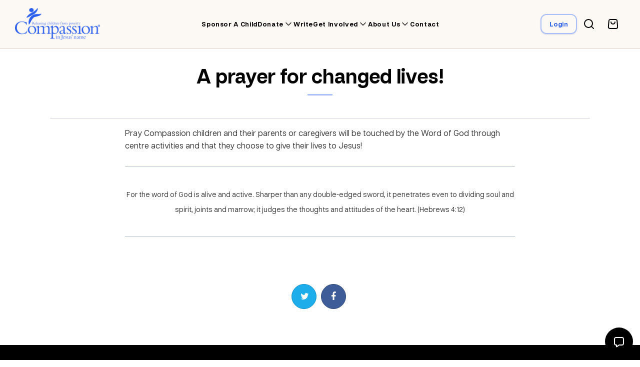

--- FILE ---
content_type: text/html; charset=UTF-8
request_url: https://www.compassion.ca/_forms/cart/get-basket-count.php
body_size: -94
content:
{"success":true,"count":0,"errors":{"general":""}}

--- FILE ---
content_type: text/css
request_url: https://www.compassion.ca/wp-content/themes/ca/ccds/tokens/global/core-global.css?ver=3.1
body_size: 1680
content:
:root{--border-radius-none:0;--border-radius-base:var(--unit-minus05);--border-radius-plus10:var(--unit-base);--border-radius-plus20:var(--unit-plus15);--border-radius-plus30:var(--unit-plus20);--border-radius-full:9999px;--border-width-none:0;--border-width-base:0.0625rem;--border-width-plus10:0.125rem;--border-width-plus20:0.1875rem;--border-width-plus30:0.25rem;--border-width-plus40:0.3125rem;--border-width-plus50:0.375rem;--color-blue-500:#11265e;--color-blue-400:#1d42a5;--color-blue:#2a5eec;--color-blue-300:#2a5eec;--color-blue-200:#6a8ef2;--color-blue-100:#aabff7;--color-green-200:#499e57;--color-green-100:#c2e189;--color-yellow-200:#ffd257;--color-yellow-100:#fff2ad;--color-pink-300:#a50f25;--color-pink-200:#ee828d;--color-pink-100:#fac6d2;--color-orange-200:#fb513a;--color-orange-100:#ff9c7c;--color-brown-300:#6c3813;--color-brown-200:#914a22;--color-brown-100:#f1b782:;--color-black:#000000;--color-black-200:#000000;--color-black-100:#121a1a;--color-grey-300:#494f61;--color-grey-200:#7c8399;--color-grey-100:#d2d5df;--color-white-400:#eae4df;--color-white-300:#f7f0eb;--color-white-200:#fcf8f4;--color-white-100:#ffffff;--color-white:#ffffff;--color-sentiment-warning:#fdb518;--color-sentiment-positive:#235339;--color-sentiment-negative:#ab270a;--layout-grid-minus10:var(--unit-minus05);--layout-grid-base:var(--unit-base);--layout-layout:var(--unit-base);--responsive-deskFull-min:1920px;--responsive-desk-max:1919px;--responsive-desk-min:1400px;--responsive-deskSm-max:1400px;--responsive-deskSm-min:1024px;--responsive-tablet-max:1023px;--responsive-tablet-min:640px;--responsive-mobile-max:639px;--responsive-mobile-min:320px;--space-minus05:var(--unit-minus05);--space-base:var(--unit-base);--space-plus15:var(--unit-plus15);--space-plus20:var(--unit-plus20);--space-plus25:var(--unit-plus25);--space-plus30:var(--unit-plus30);--space-plus35:var(--unit-plus35);--space-plus40:var(--unit-plus40);--space-plus45:var(--unit-plus45);--space-plus50:var(--unit-plus50);--space-plus60:var(--unit-plus60);--space-plus70:var(--unit-plus70);--space-plus80:var(--unit-plus80);--space-plus90:var(--unit-plus90);--space-plus100:var(--unit-plus100);--space-plus110:var(--unit-plus110);--space-plus120:var(--unit-plus120);--space-plus130:var(--unit-plus130);--space-plus140:var(--unit-plus140);--space-plus150:var(--unit-plus150);--font-family-sans:"Neighbour Sans", "Inter", "Helvetica Neue", "Arial", sans-serif;--font-family-serif:"Quincy CF", "Lava Kannada", "Hoefler Text", "Georgia", serif;--font-style-normal:normal;--font-style-italic:italic;--font-weight-sans-bold:bold;--font-weight-sans-regular:regular;--font-weight-sans-light:300;--font-weight-serif-thin:thin;--font-weight-serif-text:text;--font-weight-serif-black:900;--font-size-normal-base:var(--unit-plus20);--font-size-normal-plus10:1.25rem;--font-size-normal-plus20:1.5625rem;--font-size-normal-plus30:1.9375rem;--font-size-normal-plus40:2.4375rem;--font-size-normal-plus50:3.0625rem;--font-size-normal-plus60:3.8125rem;--font-size-normal-plus70:4.75rem;--font-size-normal-plus80:5.9375rem;--font-size-normal-plus90:7.4375rem;--font-size-normal-minus10:0.8125rem;--font-size-normal-minus20:0.625rem;--font-size-small-base:var(--unit-plus20);--font-size-small-plus10:1.125rem;--font-size-small-plus20:1.25rem;--font-size-small-plus30:1.4375rem;--font-size-small-plus40:1.625rem;--font-size-small-plus50:1.8125rem;--font-size-small-plus60:2.0625rem;--font-size-small-plus70:2.3125rem;--font-size-small-plus80:2.625rem;--font-size-small-plus90:2.9375rem;--font-size-small-minus10:0.875rem;--font-size-small-minus20:0.75rem;--font-lineHeight-normal-minus20:var(--unit-plus20);--font-lineHeight-normal-minus10:var(--unit-plus25);--font-lineHeight-normal-base:var(--unit-plus35);--font-lineHeight-normal-plus10:var(--unit-plus40);--font-lineHeight-normal-plus20:var(--unit-plus45);--font-lineHeight-normal-plus30:var(--unit-plus50);--font-lineHeight-normal-plus40:var(--unit-plus60);--font-lineHeight-normal-plus50:var(--unit-plus70);--font-lineHeight-normal-plus60:var(--unit-plus85);--font-lineHeight-normal-plus70:var(--unit-plus105);--font-lineHeight-normal-plus80:var(--unit-plus135);--font-lineHeight-normal-plus90:8.25rem;--font-lineHeight-small-minus20:var(--unit-plus25);--font-lineHeight-small-minus10:var(--unit-plus25);--font-lineHeight-small-base:var(--unit-plus35);--font-lineHeight-small-plus10:var(--unit-plus35);--font-lineHeight-small-plus20:var(--unit-plus40);--font-lineHeight-small-plus30:var(--unit-plus45);--font-lineHeight-small-plus40:var(--unit-plus50);--font-lineHeight-small-plus50:var(--unit-plus55);--font-lineHeight-small-plus60:var(--unit-plus60);--font-lineHeight-small-plus70:var(--unit-plus65);--font-lineHeight-small-plus80:var(--unit-plus70);--font-lineHeight-small-plus90:var(--unit-plus75);--font-paragraphSpacing-normal-minus20:0.625rem;--font-paragraphSpacing-normal-minus10:0.75rem;--font-paragraphSpacing-normal-base:var(--unit-plus20);--font-paragraphSpacing-normal-plus10:1.25rem;--font-paragraphSpacing-normal-plus20:1.5rem;--font-paragraphSpacing-normal-plus30:2rem;--font-paragraphSpacing-normal-plus40:2.5rem;--font-paragraphSpacing-normal-plus50:3rem;--font-paragraphSpacing-normal-plus60:3.75rem;--font-paragraphSpacing-normal-plus70:4.75rem;--font-paragraphSpacing-normal-plus80:6rem;--font-paragraphSpacing-normal-plus90:7.5rem;--font-paragraphSpacing-small-minus20:0.75rem;--font-paragraphSpacing-small-minus10:0.875rem;--font-paragraphSpacing-small-base:var(--unit-plus20);--font-paragraphSpacing-small-plus10:1.125rem;--font-paragraphSpacing-small-plus20:1.25rem;--font-paragraphSpacing-small-plus30:1.5rem;--font-paragraphSpacing-small-plus40:1.75rem;--font-paragraphSpacing-small-plus50:1.75rem;--font-paragraphSpacing-small-plus60:2rem;--font-paragraphSpacing-small-plus70:2.25rem;--font-paragraphSpacing-small-plus80:2.625rem;--font-paragraphSpacing-small-plus90:3rem;--unit-minus05:0.25rem;--unit-base:0.5rem;--unit-plus15:0.75rem;--unit-plus20:1rem;--unit-plus25:1.25rem;--unit-plus30:1.5rem;--unit-plus35:1.75rem;--unit-plus40:2rem;--unit-plus45:2.25rem;--unit-plus50:2.5rem;--unit-plus55:2.75rem;--unit-plus60:3rem;--unit-plus65:3.25rem;--unit-plus70:3.5rem;--unit-plus75:3.75rem;--unit-plus80:4rem;--unit-plus85:4.25rem;--unit-plus90:4.5rem;--unit-plus95:4.75rem;--unit-plus100:5rem;--unit-plus105:5.25rem;--unit-plus110:5.5rem;--unit-plus115:5.75rem;--unit-plus120:6rem;--unit-plus125:6.25rem;--unit-plus130:6.5rem;--unit-plus135:6.75rem;--unit-plus140:7rem;--unit-plus145:7.25rem;--unit-plus150:7.5rem;--shadow-onLight-base:0px 1px 3px 0px rgba(29, 66, 165, 0.07), 0px 1px 2px 0px rgba(29, 66, 165, 0.12);--shadow-onLight-plus10:0px 4px 6px 0px rgba(29, 66, 165, 0.05), 0px 2px 7px 0px rgba(29, 66, 165, 0.1);--shadow-onLight-plus20:0px 4px 6px 0px rgba(29, 66, 165, 0.05), 0px 10px 15px 0px rgba(29, 66, 165, 0.1);--shadow-onLight-plus30:0px 10px 10px 0px rgba(29, 66, 165, 0.05), 0px 20px 25px 0px rgba(29, 66, 165, 0.08);--shadow-onLight-plus40:0px 25px 50px 0px rgba(29, 66, 165, 0.25);--shadow-onDark-base:0px 1px 3px 0px rgba(0, 0, 0, 0.25), 0px 1px 2px 0px rgba(0, 0, 0, 0.5);--shadow-onDark-plus10:0px 4px 6px 0px rgba(0, 0, 0, 0.15), 0px 2px 7px 0px rgba(0, 0, 0, 0.35);--shadow-onDark-plus20:0px 4px 6px 0px rgba(0, 0, 0, 0.15), 0px 10px 15px 0px rgba(0, 0, 0, 0.35);--shadow-onDark-plus30:0px 10px 10px 0px rgba(0, 0, 0, 0.15), 0px 20px 25px 0px rgba(0, 0, 0, 0.35);--shadow-onDark-plus40:0px 25px 50px 0px rgba(0, 0, 0, 0.55)}@font-face{font-family:"Neighbour Sans";src:url(https://webcdn-compassion-ca.s3.amazonaws.com/_2/fonts/neighbour-sans/NeighbourSans-Bold.woff2)format("woff2");font-weight:700;font-style:normal;font-display:swap}@font-face{font-family:"Neighbour Sans";src:url(https://webcdn-compassion-ca.s3.amazonaws.com/_2/fonts/neighbour-sans/NeighbourSans-BoldOblique.woff2)format("woff2");font-weight:700;font-style:italic;font-display:swap}@font-face{font-family:"Neighbour Sans";src:url(https://webcdn-compassion-ca.s3.amazonaws.com/_2/fonts/neighbour-sans/NeighbourSans-Regular.woff2)format("woff2");font-weight:400;font-style:normal;font-display:swap}@font-face{font-family:"Neighbour Sans";src:url(https://webcdn-compassion-ca.s3.amazonaws.com/_2/fonts/neighbour-sans/NeighbourSans-RegularOblique.woff2)format("woff2");font-weight:400;font-style:italic;font-display:swap}@font-face{font-family:"Neighbour Sans";src:url(https://webcdn-compassion-ca.s3.amazonaws.com/_2/fonts/neighbour-sans/NeighbourSans-LightOblique.woff2)format("woff2");font-weight:300;font-style:italic;font-display:swap}@font-face{font-family:"Neighbour Sans";src:url(https://webcdn-compassion-ca.s3.amazonaws.com/_2/fonts/neighbour-sans/NeighbourSans-Light.woff2)format("woff2");font-weight:300;font-style:normal;font-display:swap}@font-face{font-family:"Quincy CF";src:url(https://webcdn-compassion-ca.s3.amazonaws.com/_2/fonts/quincy-cf/QuincyCF-BlackItalic.woff2)format("woff2");font-weight:900;font-style:italic;font-display:swap}@font-face{font-family:"Quincy CF";src:url(https://webcdn-compassion-ca.s3.amazonaws.com/_2/fonts/quincy-cf/QuincyCF-Black.woff2)format("woff2");font-weight:900;font-style:normal;font-display:swap}@font-face{font-family:"Quincy CF";src:url(https://webcdn-compassion-ca.s3.amazonaws.com/_2/fonts/quincy-cf/QuincyCF-Text.woff2)format("woff2");font-weight:400;font-style:normal;font-display:swap}@font-face{font-family:"Quincy CF";src:url(https://webcdn-compassion-ca.s3.amazonaws.com/_2/fonts/quincy-cf/QuincyCF-TextItalic.woff2)format("woff2");font-weight:400;font-style:italic;font-display:swap}@font-face{font-family:"Quincy CF";src:url(https://webcdn-compassion-ca.s3.amazonaws.com/_2/fonts/quincy-cf/QuincyCF-Light.woff2)format("woff2");font-weight:300;font-style:normal;font-display:swap}@font-face{font-family:"Quincy CF";src:url(https://webcdn-compassion-ca.s3.amazonaws.com/_2/fonts/quincy-cf/QuincyCF-LightItalic.woff2)format("woff2");font-weight:300;font-style:italic;font-display:swap}
/*# sourceMappingURL=core-global.css.map */

--- FILE ---
content_type: text/css
request_url: https://www.compassion.ca/wp-content/themes/ca/ccds/tokens/global/semantic-global.css?ver=1.1
body_size: 25
content:
:root{--color-text-onDark:var(--color-white-100);--color-text-onLight:var(--color-black);--color-text-interactive-onLight:var(--color-blue-300);--color-button-background-primary:var(--color-blue-300);--color-button-background-secondary:var(--color-white-200)}
/*# sourceMappingURL=semantic-global.css.map */

--- FILE ---
content_type: text/css
request_url: https://www.compassion.ca/wp-content/themes/ca/css/__legacy/ugly.css?ver=1.16
body_size: 43382
content:
.box-sizing{box-sizing:border-box}[class^=icon-],[class*=\ icon-]{background-position:14px 14px;background-repeat:no-repeat;width:14px;height:14px;margin-top:1px;line-height:14px;display:inline-block}.input-append,.input-prepend{white-space:nowrap;margin-bottom:5px;font-size:0}.input-append input,.input-prepend input,.input-append select,.input-prepend select,.input-append .uneditable-input,.input-prepend .uneditable-input,.input-append .btn,.input-prepend .btn{vertical-align:top}.table th,.table td{text-align:left;vertical-align:top;border-top:1px solid #ddd;padding:8px;line-height:20px}.table thead th{vertical-align:bottom}.table th{font-weight:700}.btn-group{white-space:nowrap;vertical-align:middle;font-size:0;display:inline-block;position:relative}html,body,div,span,applet,object,iframe,h1,h2,h3,h4,h5,h6,p,blockquote,pre,a,abbr,acronym,address,big,cite,code,del,dfn,em,img,ins,kbd,q,s,samp,small,strike,strong,sub,sup,tt,var,b,u,i,center,dl,dt,dd,ol,ul,li,fieldset,form,label,legend,table,caption,tbody,tfoot,thead,tr,th,td,article,aside,canvas,details,embed,figure,figcaption,footer,header,hgroup,menu,nav,output,ruby,section,summary,time,mark,audio,video{font-size:100%;font:inherit;vertical-align:baseline;border:0;margin:0;padding:0}article,aside,details,figcaption,figure,footer,header,hgroup,menu,nav,section{display:block}ol,ul{list-style:none}blockquote,q{quotes:none}blockquote:before,blockquote:after,q:before,q:after{content:"";content:none}table{border-collapse:collapse;border-spacing:0}caption,th,td{text-align:left}a img{border:none}input,textarea{margin:0}a{outline:none}.group:after{content:".";clear:both;visibility:hidden;height:0;display:block}.clearfix:before,.clearfix:after{content:" ";display:table}.clear,.clearfix:after{clear:both}.clearfix{zoom:1}.hidden{display:none!important}.overflow-hidden{overflow:hidden}.screen-reader{text-indent:-9999px;opacity:0;width:0;height:0;position:absolute}body,p,ul,ol,dl,input,textarea,button,#ecom-head .step .fa span{font-family:var(--font-family-sans)}html,body,div,span,object,iframe,h1,h2,h3,h4,h5,h6,p,blockquote,pre,a,abbr,acronym,address,code,del,dfn,em,img,q,dl,dt,dd,ol,ul,li,fieldset,form,label,legend,table,caption,tbody,tfoot,thead,tr,th,td{text-transform:none;text-decoration:none}#article-content ul,ol{counter-reset:listItem;margin:0;padding:0;list-style-type:none}#article-content ul li,ol li{margin-bottom:.5rem;font-size:1rem;line-height:1.5625rem}#article-content ul li:before,ol li:before{content:"●";height:1.5625rem;margin-left:-1.5rem;margin-right:.75rem;position:absolute}ol{counter-reset:listItem}ol li{counter-increment:listItem}ol li:before{content:counter(listItem)"."}em,i,blockquote,.wp-caption-text{font-style:italic}a{color:#2a5eec;text-decoration:none}a:hover{text-decoration:underline}p{font-size:1rem;font-style:normal;font-weight:400;line-height:1.5625rem}blockquote{text-align:center}blockquote p{line-height:1.6}pre,code{white-space:pre}pre,code,tt{font:1em/1.5 monospace}.highlight{color:#0055a6}h1,h2,h3,h4,h5,h6,.section-title{margin:20px 0;line-height:1.2}h1,h2,h4,h6,.section-title,.overlay-title,body.page-template-template-checkout .checkout h3,#resourcesForm h3,.best-christian-workplace,.subtitle,.beneficiary-title{font-weight:300}strong,b,dl dt,strong em,strong i,b em,bi,em strong,em b,i strong,i b,blockquote,.highlight,h3,h5,h6,.sponsorship-slider strong,#volForm .title-block .subtitle,.subtitle h2,.card-title{font-weight:700}h1,h3,h5,.blog-widget h5 a,body.home .three-c strong{color:#000;margin:0 0 20px}h1{font-size:48px}.banner-heading{font-size:4em}h2,.section-title,.title-block,.beneficiary-title{margin-bottom:40px;font-size:36px}h1.page-title{margin-bottom:5px;font-size:40px}.card h2,body.single-faq h1{font-size:32px}h3,.subtitle h2,.overlay-title{font-size:28px}h4,.lead,blockquote,body.page-template-template-checkout .checkout h3,.card .card-content img+h3,.best-christian-workplace{font-size:24px}h5,p.large,body.home .three-c strong,h6,.beneficiary-subtitle,body.single article #article-content p:first-child,body.single-employment #article-content p:first-child,.sponsorship-slider strong,form.form-standard.form-volunteer h3,#volForm .title-block .subtitle{font-size:1.25rem;line-height:1.88rem}.subtitle,body.single article #article-content,body.single-employment #article-content,.secondary-banner p,.card-title{font-size:18px}p .subtitle,body.page-template-template-employment .subtitle>span{font-size:16px}body.single article #article-content p:first-child,body.single-employment #article-content p:first-child{color:#333}body.single-post article #article-content p.wp-caption-text{color:#000;margin-top:.3125rem;font-size:.75rem;line-height:1.25rem}h1.banner-header,h5,.blog-widget h5 a,body.home .three-c strong{text-transform:uppercase;letter-spacing:.1em;line-height:1}body.home h5,.blog-widget h5 a{color:#6a8ef2}.lead{line-height:1.5}h1,h2,h3,h4,h5,h6{font-family:var(--font-family-sans)}h1,h2,h4,h5,h6{font-weight:700}h3,h4{font-weight:300}h2{font-size:2.25rem;line-height:2.5rem}h3{font-size:1.75rem;line-height:2.19rem}h4{font-size:1.5rem;line-height:1.75rem}h5{letter-spacing:normal;text-transform:none;font-size:1rem;line-height:1.25rem}h6{text-transform:uppercase;letter-spacing:.0625rem;font-size:.75rem;line-height:1rem}h2:first-child,h3:first-child{margin-top:0}img+h2,img+h3{margin-top:20px}body.single-post .page-title,body.single-post .subtitle{text-align:left}body.single-post .page-title:before,body.single-post .section-title:before{content:none}body.single-post h1,body.single-post h2,body.single-post h3,body.single-post h4{margin-top:2.5rem;margin-bottom:1rem}body.single-post h5,body.single-post h6{margin-top:1rem;margin-bottom:-.5rem}body.single-post ol h1:first-child,body.single-post ul h1:first-child,body.single-post ol h2:first-child,body.single-post ul h2:first-child,body.single-post ol h3:first-child,body.single-post ul h3:first-child,body.single-post ol h4:first-child,body.single-post ul h4:first-child{margin-top:0;margin-bottom:1rem}body.single-post ol h5:first-child,body.single-post ul h5:first-child,body.single-post ol h6:first-child,body.single-post ul h6:first-child{margin-top:0;margin-bottom:-.5rem}body.single-post article #article-content ul p:first-child,body.single-post article #article-content ol p:first-child{margin-top:0;margin-bottom:1rem;font-size:1rem;line-height:1.5625rem}body.single-post .post-title .page-title{margin-top:0;margin-bottom:.62rem;font-size:3rem;font-weight:700;line-height:3.75rem}body.single-post .post-title .page-title:before{margin-left:0}body.single-post .post-title .page-title,body.single-post .post-title .subtitle{text-align:left}body.single-post .post-title .subtitle{letter-spacing:.0375rem;font-size:1.25rem;font-style:normal;font-weight:400;line-height:1.875rem}body.single-post .post-title p.author{letter-spacing:.0375rem;text-transform:uppercase;margin-bottom:3.12rem;font-size:.875rem;font-weight:700;line-height:1.25rem}body.single-post .author-content h4{margin-top:.25rem;margin-bottom:.625rem;font-size:1.125rem;font-weight:700;line-height:1.25rem}body.single-post .author-content p{margin-bottom:0}.share-meta-block{text-align:center}.share-meta-block a.btn{color:#7a7a7a;font-size:14px;font-weight:400}h1.page-title,h2.page-title,h2.section-title,.section-title{text-align:center;margin-top:0;margin-bottom:40px;position:relative}h1.page-title{margin-bottom:30px}.page-title:before,.section-title:before{content:"";background:#aabff7;width:50px;height:3px;margin:0 auto;position:absolute;bottom:-20px;left:0;right:0}.page-title:before{bottom:-15px}#ecom-head .page-title:before,.block.blue .section-title:before,.block.blue .page-title:before,.block.teal .section-title:before,.block.teal .page-title:before,.banner .section-title:before,.banner .page-title:before{background:#ffffff80}.subtitle{margin-bottom:20px}.subtitle h2,.subtitle h3{margin-bottom:15px}body.home h2,body.single h1.page-title,.subtitle{text-align:center}body.single-post h1.page-title,body.single-post h2.page-title,body.single-post h2.section-title,body.single-post .section-title{text-align:left}.banner .section-title{color:#fff}#volForm .subtitle{color:#000;display:block}.title-block{text-align:center}.title-block h2{margin-bottom:0}.animated,.form-volunteer .check-wrap input[type=checkbox]+label:before,.scaleMeDown{animation-duration:1s;animation-fill-mode:both}.animated.hinge{animation-duration:2s}.animated.infinite{animation-iteration-count:infinite}.animated.infinite.bounce{animation-duration:3s}.animated.flipOutX,.animated.flipOutY{animation-duration:.75s}@-webkit-keyframes bounce{0%,5%,23%,40%,60%{animation-timing-function:cubic-bezier(.215,.61,.355,1);transform:translate(0,0)}25%,28%{animation-timing-function:cubic-bezier(.755,.05,.855,.06);transform:translateY(-30px)}40%{animation-timing-function:cubic-bezier(.755,.05,.855,.06);transform:translateY(-15px)}45%{transform:translateY(-10px)}60%{transform:translateY(-4px)}}@keyframes bounce{0%,5%,27%,40%,50%{animation-timing-function:cubic-bezier(.215,.61,.355,1);transform:translate(0,0)}20%,23%{animation-timing-function:cubic-bezier(.755,.05,.855,.06);transform:translateY(-30px)}35%{animation-timing-function:cubic-bezier(.755,.05,.855,.06);transform:translateY(-15px)}45%{transform:translateY(-4px)}}.bounce{transform-origin:bottom;animation-name:bounce}@keyframes bounceInDown{0%,60%,75%,90%,to{animation-timing-function:cubic-bezier(.215,.61,.355,1)}0%{opacity:0;transform:translateY(-3000px)}60%{opacity:1;transform:translateY(25px)}75%{transform:translateY(-10px)}90%{transform:translateY(5px)}to{transform:none}}.bounceInDown{animation-name:bounceInDown}@keyframes bounceInUp{0%,60%,75%,90%,to{animation-timing-function:cubic-bezier(.215,.61,.355,1)}0%{opacity:0;transform:translateY(3000px)}60%{opacity:1;transform:translateY(-20px)}75%{transform:translateY(10px)}90%{transform:translateY(-5px)}to{transform:translate(0,0)}}.bounceInUp{animation-name:bounceInUp}@keyframes fadeIn{0%{opacity:0}to{opacity:1}}.fadeIn{animation-name:fadeIn}@keyframes fadeInUp{0%{opacity:0;transform:translateY(100%)}to{opacity:1;transform:none}}.fadeInUp{animation-name:fadeInUp}@keyframes fadeInUpBig{0%{opacity:0;transform:translateY(2000px)}to{opacity:1;transform:none}}.fadeInUpBig{animation-name:fadeInUpBig}@keyframes fadeOut{0%{opacity:1}to{opacity:0}}.fadeOut{animation-name:fadeOut}@keyframes fadeOutUpBig{0%{opacity:1}to{opacity:0;transform:translateY(-2000px)}}.fadeOutUpBig{animation-name:fadeOutUpBig}@keyframes tada{0%{transform:scale(1)}10%,20%{transform:scale3d(.9,.9,.9)rotate(-3deg)}30%,50%,70%,90%{transform:scale3d(1.1,1.1,1.1)rotate(3deg)}40%,60%,80%{transform:scale3d(1.1,1.1,1.1)rotate(-3deg)}to{transform:scale(1)}}.tada{animation-name:tada}@keyframes jello{11.1%{transform:none}22.2%{transform:skew(-12.5deg)skewY(-12.5deg)}33.3%{transform:skew(6.25deg)skewY(6.25deg)}44.4%{transform:skew(-3.125deg)skewY(-3.125deg)}55.5%{transform:skew(1.5625deg)skewY(1.5625deg)}66.6%{transform:skew(-.78125deg)skewY(-.78125deg)}77.7%{transform:skew(.390625deg)skewY(.390625deg)}88.8%{transform:skew(-.195313deg)skewY(-.195313deg)}to{transform:none}}.jello{transform-origin:50%;animation-name:jello}@keyframes pulse2{0%{transform:scale(1)}50%{transform:scale3d(1.05,1.05,1.05)}to{transform:scale(1)}}.pulse2{animation-name:pulse2}@keyframes rubberBand{0%{opacity:0;transform:scale(1)}30%{opacity:1;transform:scale(1.25,.75)}40%{transform:scale(.75,1.25)}50%{transform:scale(1.15,.85)}65%{transform:scale(.95,1.05)}75%{transform:scale(1.05,.95)}to{transform:scale(1)}}.rubberBand,.form-volunteer .check-wrap input[type=checkbox]+label:before{animation-name:rubberBand}@keyframes flipInX{0%{opacity:0;animation-timing-function:ease-in;transform:perspective(400px)rotateX(90deg)}40%{animation-timing-function:ease-in;transform:perspective(400px)rotateX(-20deg)}60%{opacity:1;transform:perspective(400px)rotateX(10deg)}80%{transform:perspective(400px)rotateX(-5deg)}to{transform:perspective(400px)}}.flipInX{animation-name:flipInX;-webkit-backface-visibility:visible!important;backface-visibility:visible!important}@keyframes flipOutX{0%{transform:perspective(400px)}30%{opacity:1;transform:perspective(400px)rotateX(-20deg)}to{opacity:0;transform:perspective(400px)rotateX(90deg)}}.flipOutX{animation-name:flipOutX;-webkit-backface-visibility:visible!important;backface-visibility:visible!important}@keyframes scaleDownImgs{0%{transform:scale3d(2.2,2.2,2.2)}to{transform:scale(1)}}.scaleMeDown{animation-name:scaleDownImgs}body{color:#2d2d2d;-webkit-font-smoothing:antialiased;background:#fff;font-size:100%;line-height:1.68}hr,.divider-line{border:none;border-bottom:1px solid #bdbdbd}hr{width:100%;margin:1em 0;padding:0;display:block}hr.handdrawn{background:url(//webcdn-compassion-ca.s3.amazonaws.com/_2/img/handdrawn-hr.png) no-repeat;border:none;width:91px;height:13px;margin:20px auto}hr.small{background:#d2d5df;border:none;width:150px;height:1px;margin:20px auto}p{margin:0 0 1.5em}.margin-collapse{margin-bottom:-1.5em}ul,ol{margin:0 1.5em 1.5em}ul.no-bullets{padding-left:0;list-style:none}dl{margin:0 0 1.5em}dl dd{margin-left:1.5em}pre,code,tt{margin:1.5em 0;display:block}img{vertical-align:top;-ms-interpolation-mode:bicubic;border:0;max-width:100%;height:auto}header#header.fixed.push-down{top:0}a.logo img{text-align:center;width:100%;height:auto}.body-container{box-sizing:border-box;background:#fff;width:100%;max-width:1920px;margin:0 auto}section{position:relative}header#header.push-down+.main-content{padding-top:186px}@media only screen and (max-width:1079px){body.home header#header.push-down+.main-content{padding-top:0}header#header.push-down+.main-content{padding-top:80px}header#header.push-down{top:0}}@media only screen and (max-width:600px){header#header.push-down+.main-content{padding-top:130px}}.content,.inner,.inner.condensed,body.single article #article-content p,body.single article #article-content ul,body.single article #article-content ol,body.single article #article-content strong,body.single article #article-content h1,body.single article #article-content h2,body.single article #article-content h3,body.single article #article-content h4,body.single article #article-content h5,body.single article #article-content h6,body.single-post article #article-content table,body.single-post article .well,blockquote div,.wp-caption,.constraint{width:100%;max-width:1080px;margin-left:auto;margin-right:auto;position:relative}.inner.condensed,body.single article #article-content p,body.single article #article-content ul,body.single article #article-content ol,body.single article #article-content strong,body.single article #article-content h1,body.single article #article-content h2,body.single article #article-content h3,body.single article #article-content h4,body.single article #article-content h5,body.single article #article-content h6,body.single-post article .well,blockquote.imagequote.condensed div,.block.single .inner{max-width:780px}body.single article #article-content .block .inner p,body.single article #article-content .block .inner ul,body.single article #article-content .block .inner ol,body.single article #article-content .block .inner strong,body.single article #article-content .block .inner h1,body.single article #article-content .block .inner h2,body.single article #article-content .block .inner h3,body.single article #article-content .block .inner h4,body.single article #article-content .block .inner h5,body.single article #article-content blockquote p,blockquote p{max-width:1080px}.wp-caption,body.single article #article-content p.wp-caption-text,body.blog .blog-roll .inner,.block.padded.blog-widget .inner,.block.padded .beneficiary-cards.inner,.block.wider .inner{max-width:1280px}#body-dynamic-region>.inner{padding:0;border:none!important}.container-fluid{clear:both}#article-head{border-bottom:1px solid #d2d5df;margin-bottom:10px;padding:30px 0}#article-head hr{margin-top:15px;margin-bottom:15px}body.single-post #article-head{border:none;padding:30px 0 0}body.single-post #article-head .inner{max-width:840px}body.single-post #article-head .inner.condensed{max-width:640px}#article-head.article-header,#ecom-head{text-align:center;border-bottom:none;margin-bottom:0;padding:40px 0 20px}#article-head.article-header.article-header-banner{padding:0;position:relative}#article-head.article-header.article-header-banner .inner{z-index:2;position:absolute;top:40px;left:0;right:0}#article-head.article-header.article-header-banner .banner{z-index:1}body.blog #article-head.article-header{background:#fcf8f4;padding-bottom:40px}body.blog #article-head.article-header+.blog-roll{padding-top:0}body.single-post.single-format-image #article-head{position:relative}body.single-post.single-format-image #article-head .gradient,body.single-post.single-format-image #article-head .post-title{color:#000}body.single-post.single-format-image #article-head .gradient{background:0 0;background-image:linear-gradient(bottom,#000 0,#0000 100%);background-image:-webkit-linear-gradient(#000 0,#0000 100%);background-image:-ms-linear-gradient(bottom,#000 0,#0000 100%);background-image:-o-linear-gradient(#000 0,#0000 100%);background-image:-moz-linear-gradient(#000 0,#0000 100%);height:50%;bottom:0}#article-content{position:relative}body.single #article-content p{margin-top:1rem;margin-bottom:1rem}body.single #article-content ul,body.single #article-content ol{box-sizing:border-box;padding-left:40px}body.single #article-content .alert{-ms-border-radius:0;border-radius:0}body.single #article-content hr{border:.5px solid #b4becb;width:100%}body.single-employment #article-content p:first-child{margin-top:0}body.single-post article #article-content p:first-child{margin-top:3.12rem}body.single-post article #article-content blockquote p:first-child{margin-top:1.88rem}body.single .initiatives .banner-single{margin-bottom:60px}body.single-post article #article-content .inner.condensed{max-width:640px}body.single-post article #article-content a.btn{white-space:normal;width:220px;margin:5px auto;display:block}body.single article #article-content blockquote a.btn{font-style:normal}#article-foot{background:#fff;padding-bottom:0;overflow:auto}#article-foot .meta-block{-ms-border-radius:0;background:0 0;border:none;border-radius:0;margin-top:0}body.single-post #article-meta ul.meta{width:100%;margin-top:40px;margin-bottom:40px;overflow:auto}body.single-post #article-meta ul.meta div.meta-date{width:100%;margin-bottom:10px;font-size:18px;font-weight:700}body.single-post #article-meta ul.meta i{display:none}body.single-post #article-meta ul.meta .post-categories:before,body.single-post #article-meta ul.meta .meta-tags:before{text-transform:uppercase;letter-spacing:1px;width:100%;font-size:14px;line-height:20px;display:block}body.single-post #article-meta ul.meta .post-categories{margin-bottom:20px}body.single-post #article-meta ul.meta .post-categories:before{content:"Categories"}body.single-post #article-meta ul.meta .meta-tags:before{content:"Tags"}body.single-post #article-meta ul.meta .meta-date,body.single-post #article-meta ul.meta .post-categories,body.single-post #article-meta ul.meta .meta-tags{flex-wrap:wrap;gap:5px;display:flex}body.single-post #article-meta ul.meta .meta-date .label,body.single-post #article-meta ul.meta .post-categories .label,body.single-post #article-meta ul.meta .meta-tags .label{margin:0}body.single-post #article-meta ul.meta .meta-date a,body.single-post #article-meta ul.meta .post-categories a,body.single-post #article-meta ul.meta .meta-tags a,body.single-post #article-meta ul.meta .meta-date div,body.single-post #article-meta ul.meta .post-categories div,body.single-post #article-meta ul.meta .meta-tags div{font-size:14px}body.single-post #article-meta ul.meta .meta-date a,body.single-post #article-meta ul.meta .post-categories a,body.single-post #article-meta ul.meta .meta-tags a{border:1px solid #000;border-radius:8px;padding:5px 10px;display:inline-block}body.single-post #article-meta .author-bio{margin:0 auto 40px;padding:0 0 2px}body.single-post #article-meta .author-info{gap:20px;padding-top:20px;display:flex}body.single-post #article-meta .author-info figure figcaption{display:none}body.single-post #article-meta .author-info figure img{-ms-border-radius:50%;width:80px;height:80px;max-width:inherit;border-radius:50%;display:block;overflow:hidden}body.single-post #article-meta ul{margin:0;padding:0;list-style:none}.share-meta-block{z-index:1;margin:60px 0;transition:all .3s linear}.share-meta-block a.btn{border-radius:30px;width:16px;padding:15px 15px 15px 17px;transition:all .3s linear;overflow:hidden}.share-meta-block a.btn span+span{padding-left:15px}.share-meta-block a.btn .fa{font-size:18px}.share-meta-block a.btn.twitter-popup{color:#000;background:#1dadea;border:1px solid #128ec2}.share-meta-block a.btn.twitter-popup span.fa-twitter{color:#fff}.share-meta-block a.btn.facebook-popup{color:#fff;background:#3e5c97;border:1px solid #2f4673;width:14px;padding:15px 15px 15px 19px}.share-meta-block a.btn.googleplus-popup{color:#fff;background:#da4c3e;border:1px solid #c03325}.share-meta-block a.btn:hover{width:160px}.share-meta-block a.btn:hover span{padding-left:10px}#article-foot #sidebar h2{display:none}#related-posts-container{background:#f5fcff;padding-top:.625rem;padding-bottom:3.125rem}#related-posts{flex-direction:row;gap:1.25rem;width:100%;display:flex}#related-posts .span4{float:none;flex:0 auto;width:33.3333%;max-width:100%;height:auto;min-height:auto;margin:0;padding:0;position:relative}.block{width:100%;position:relative}.block.padded{padding:0}.block.padded .inner{padding-top:80px;padding-bottom:80px}body.home .block.padded .inner{padding-top:100px;padding-bottom:100px}.block.unbounded .inner{max-width:100%;padding-top:80px;padding-bottom:80px}.block.light-grey{background:#fff}.block.light-blue{background:#fcf8f4}.block.baby-blue{background:#d2d5df}.block.baby-blue hr{background:#aabff740}.block.light-brown{background:#fcf8f4}.block.blue{color:#fff;background:#2a5eec}.block.teal{color:#fff;background:#6a8ef2}.column{float:left;display:inline;position:relative}.column50{width:49%}.column-left{float:left}.column-right{float:right}.constraint{padding:0 8px}.major-headline{padding-bottom:.4em}body.page-template-template-child-sponsorship-php #article-content #content{width:100%}body.single-prayer #article-content #content,body.full-width-borderless #article-content #content,body.page-template-template-child-sponsorship-php #article-content #content,body.page-template-template-full-php #article-content #content,body.page-template-template-full-untitled-php #article-content #content,body.page-template-template-cart-checkout-php #article-content #content{width:100%;max-width:1060px;padding:8px}body.page-template-template-full-php .headline-divider{margin-top:4px;margin-bottom:4px}.preloading{background:url(/wp-content/themes/ca/images/preloader.gif) 50% no-repeat}.preloading-loaded{background:0 0}.padded{padding:8px}.bg-img{background-position:50%;background-size:cover;position:absolute;top:0;bottom:0;left:0;right:0}.card{-ms-border-radius:4px;-ms-box-shadow:0 1px 1px #0000001a;-ms-box-shadow:0 1px 3px #00000026;background:#fff;border:none;border-radius:4px;padding:0;transition:all .3s linear;position:relative;box-shadow:0 1px 3px #00000026}.card a{color:#000;transition:all .3s linear}.card a:hover{text-decoration:none}.card a:hover h6{color:#2a5eec}.card .card-header{width:100%;position:relative}.card .card-header figure{margin:0;transition:all .3s linear}.card .card-header figure img{-ms-border-radius:4px 4px 0 0;border-radius:4px 4px 0 0;width:100%;height:auto;transition:all .3s linear}.card .card-content{padding:20px}.card .card-content h2,.card .card-content h4,.card .card-content .card-title{margin-top:0;margin-bottom:20px;line-height:1.2}.card .card-content p{margin:0;padding:0;font-size:15px}.card .card-content a.btn.small{margin-bottom:15px}.card .card-content .donate-now{margin:10px 0 0}.card .card-footer{border-top:1px solid #e1e3ea;padding:20px 30px;line-height:1.2}.card .card-footer figure{float:left;-ms-border-radius:50%;border-radius:50%;width:48px;height:48px;margin-right:10px;overflow:hidden}.card .card-footer figure img{width:48px;height:auto}.card .card-footer .author{margin-top:7px;font-weight:500;display:inline-block}.card .card-footer .date{text-transform:uppercase;color:#ab270a;font-size:13px}.card .close{-ms-border-radius:50%;text-align:center;opacity:1;background:#fff;border-radius:50%;width:40px;height:40px;font-size:24px;line-height:40px;transition:all .3s linear;top:-20px;right:-20px}.card .close:hover{color:#4d4d4d}.card.bordered{border:1px solid #d2d5df}.card-wrap{padding:20px;display:inline-block}.card-wrap,.size-1of4 .card-wrap{padding:10px}.card-wrap .card-header,.size-1of4 .card-wrap .card-header{max-height:134px;overflow:hidden}.card-wrap .card-content,.size-1of4 .card-wrap .card-content,.card-wrap .card-footer,.size-1of4 .card-wrap .card-footer{padding-left:20px;padding-right:20px}.card-wrap .card-content h6,.size-1of4 .card-wrap .card-content h6,.card-wrap .card-footer h6,.size-1of4 .card-wrap .card-footer h6{font-size:16px}.card-wrap .card-content p,.size-1of4 .card-wrap .card-content p,.card-wrap .card-footer p,.size-1of4 .card-wrap .card-footer p,.card-wrap .card-content ul,.size-1of4 .card-wrap .card-content ul,.card-wrap .card-footer ul,.size-1of4 .card-wrap .card-footer ul{font-size:14px}.card:hover,.size-1of4 .card:hover{-ms-box-shadow:0 3px 5px #0000001a;box-shadow:0 3px 5px #0000001a}.banner.parallax .card,.banner .card{margin-top:150px;margin-bottom:150px}.headline{border-top:1px solid #c5c5c5;border-bottom:1px solid #c5c5c5;width:100%;display:block;position:relative}.headline-divider .inner .padding{padding:1.5em 1em 2.5em}.headline .inner .content{text-shadow:0 1px #fff;min-height:23px;margin:0;padding:.75em 0;font-size:12pt;font-weight:500}.headline-divider h5{margin:0;padding:0;font-size:22pt}.headline-divider .quote p{color:#a7a7a7;text-align:center;margin:1em 0 0;padding:0;font-size:13pt}[class*=span],body.home .main-content .inner ul li{float:left;min-height:1px;margin:0;padding:0 10px}.span3{width:23.14%}.span4,body.home .main-content .inner ul li{width:31.482%}.span5{width:38%}.span6{width:48.1%}.span9{width:66.66%}body.home .main-content .inner ul{margin:0;padding:0;list-style:none}.single-bottom-bar,.single-top-bar{color:#fff;background:#2a5eec;min-height:50px;padding:10px 30px}.single-bottom-bar a,.single-top-bar a{color:#fff}.single-bottom-bar .alignright,.single-bottom-bar .alignleft{padding-top:12px}.single-top-bar{text-align:center;padding:10px 200px;position:relative}.single-top-bar div{padding-top:8px;font-size:18px}.single-top-bar a.btn{position:absolute;top:10px;left:30px}.single-top-bar nav.prev-next{position:absolute;top:20px;right:30px}.single-top-bar nav.prev-next a{text-indent:-9999px;background:url();border:1px solid #1345d0;width:40px;height:40px;display:inline-block}#grid,.grid{overflow:auto}.blog-roll .grid[data-columns]:before,.blog-widget .grid[data-columns]:before,.grid[data-columns]:before{content:"4 .column.size-1of4"}.resources .grid[data-columns]:before{content:"2 .column.size-1of2"}.columns{clear:both;width:100%;position:relative}.column{float:left;box-sizing:border-box;padding:15px}.column.no-pad{padding:0}.size-1of16{width:6.25%}.size-1of12{width:8.333%}.size-1of6{width:16.66%}.size-1of5{width:20%}.size-1of4{width:25%}.size-2of3{width:66.666%}.size-1of3{width:33.333%}.size-1of2{width:50%}.size-1of1{width:100%}#modal,#modal.modal-custom,.modal-overlay{opacity:0;z-index:99999;background:#00000080;display:none;position:fixed;top:0;bottom:0;left:0;right:0;overflow-y:scroll}#modal .modal-inner,#modal.modal-custom .modal-inner,.modal-overlay .modal-inner{-ms-border-radius:10px;background:#fff;border-radius:10px;width:100%;max-width:600px;margin:100px auto;padding:40px;position:relative}#modal .modal-inner h2,#modal.modal-custom .modal-inner h2,.modal-overlay .modal-inner h2{text-align:center;margin:0 0 20px}#modal .modal-inner .close,#modal.modal-custom .modal-inner .close,.modal-overlay .modal-inner .close,#modal .modal-inner .modal-close,#modal.modal-custom .modal-inner .modal-close,.modal-overlay .modal-inner .modal-close{text-align:center;-ms-border-radius:50%;opacity:1;cursor:pointer;color:#000;background:#fff;border-radius:50%;width:40px;height:40px;font-size:24px;line-height:40px;position:absolute;top:-20px;right:-20px}#modal .modal-inner .close:hover,#modal.modal-custom .modal-inner .close:hover,.modal-overlay .modal-inner .close:hover,#modal .modal-inner .modal-close:hover,#modal.modal-custom .modal-inner .modal-close:hover,.modal-overlay .modal-inner .modal-close:hover{color:#2a5eec}#modal.letter-form-modal,.modal-overlay{opacity:1;display:block}#modal.modal-custom .modal-inner{padding:0}#modal.modal-custom .modal-inner .modal-header{-ms-border-radius:10px 10px 0 0;color:#fff;background:#2a5eec;border:none;border-radius:10px 10px 0 0;padding:30px}#modal.modal-custom .modal-inner .modal-header h2,#modal.modal-custom .modal-inner .modal-header h3,#modal.modal-custom .modal-inner .modal-header h4{text-align:center;color:#fff;margin-bottom:0}#modal.modal-custom .modal-inner .modal-body{padding:30px}#modal .modal-inner.login{max-width:300px}#modal .modal-inner.login h4{text-align:center}#modal .modal-inner.login .alert{font-size:13px;line-height:1.5}#modal .modal-inner.login .group{margin:0;padding:0;position:relative}#modal .modal-inner.login .group input{padding-left:40px}#modal .modal-inner.login .group input[type=text]{-ms-border-radius:4px 4px 0 0;border-radius:4px 4px 0 0}#modal .modal-inner.login .group input[type=password]{-ms-border-radius:0 0 4px 4px;border-top:none;border-radius:0 0 4px 4px}#modal .modal-inner.login .group input,#modal .modal-inner.login .group button{box-sizing:border-box;width:100%;height:45px;margin:0}#modal .modal-inner.login .group .fa{color:#404040;position:absolute;top:15px;left:20px}#modal .modal-inner.login .group button{margin-top:20px}#modal .modal-inner.login .close{color:#000}#modal .ajax-fail{text-align:center}#modal .ajax-fail .fa.fa-frown-o{color:#666;font-size:120px}#modal .ajax-fail h4{color:#ab270a}.alignright,[class*=span].alignright{float:right}.alignleft,[class*=span].alignleft{float:left}.aligncenter,[class*=span].aligncenter{text-align:center;margin:0 auto}.float-center{float:none!important;margin:0 auto!important}body.single img.alignnone{text-align:center;margin:10px auto;display:block}img.alignright{margin:.3em 0 .3em .3em}img.alignleft{margin:.3em .3em .3em 0}img.aligncenter{text-align:center;margin:.3em}body.single-post img.alignright{margin:40px -100px 30px 40px}body.single-post img.alignleft{margin:40px 40px 30px -100px}body.single-post img.aligncenter{margin:30px auto}body.single-post img.aligncenter.size-full{width:100%;height:auto;margin-left:0;margin-right:0}body.single-post img.aligncenter.size-large{text-align:center;display:inherit;margin:30px auto}body.single-post a img.aligncenter,body.single-post a img.aligncenter.size-large{display:block}body.single article #article-content .wp-caption.alignleft,body.single article #article-content .wp-caption.alignright{float:none;margin-top:60px;margin-bottom:60px;overflow:auto;width:100%!important}body.single article #article-content .wp-caption.alignleft img,body.single article #article-content .wp-caption.alignright img{float:left;width:65%;margin-right:40px}body.single article #article-content .wp-caption.alignleft p.wp-caption-text,body.single article #article-content .wp-caption.alignright p.wp-caption-text{float:right;border-top:2px solid #d2d5df;width:30%;max-width:30%;margin-top:0;padding-top:30px}body.single article #article-content .wp-caption.alignright img{float:right}body.single article #article-content .wp-caption.alignright p.wp-caption-text{float:left}.browser-msg{margin:0 auto;display:none;position:fixed;z-index:1500!important}.browser-msg .alert{margin-bottom:0;box-shadow:0 0 7px 3px #0000004d}footer h6{margin:4px 0 16px;font-size:17px;font-weight:500}footer .span3{padding-left:20px;padding-right:20px}footer .span3 .social-icons a.fa-twitter,footer .span3 .social-icons a.fa-instagram{background:#81a0f4}footer .span3 .social-icons a.fa-fa-instagram{background:#a65527}footer .dropdown{text-align:left;white-space:normal;z-index:10;background:#000;border:none;font-size:.9em}footer .dropdown.dir-up:before{border-bottom-color:#fff;top:14px}textarea:focus,input[type=text]:focus,input[type=password]:focus,input[type=datetime]:focus,input[type=datetime-local]:focus,input[type=date]:focus,input[type=month]:focus,input[type=time]:focus,input[type=week]:focus,input[type=number]:focus,input[type=email]:focus,input[type=url]:focus,input[type=search]:focus,input[type=tel]:focus,input[type=color]:focus,button[type=button]:focus,select:focus,.select-wrap.focused{-webkit-box-shadow:none;box-shadow:none;border-color:#aabff7;outline:none}button{border:none}.video-container{height:0;padding-top:0;padding-bottom:56.25%;position:relative;overflow:hidden}.video-container iframe{width:100%;height:100%;position:absolute;top:0;left:0}.btn,a.btn,button.btn,.dropdown{cursor:pointer;color:#fff;white-space:nowrap;text-align:center;text-shadow:none;-ms-box-shadow:0 0 0 #0000;-ms-border-radius:30px;-webkit-font-smoothing:antialiased;background:#2a5eec;border:1px solid #2a5eec;border-radius:30px;margin:5px 5px 5px 0;padding:10px 15px;font-size:16px;font-weight:500;line-height:1;text-decoration:none;transition:all .3s linear;display:inline-block;position:relative;box-shadow:0 0 #0000}.btn:hover{color:#fff;-moz-box-shadow:0 2px 10px #000c 1px 1px #0000001a;-webkit-box-shadow:0 2px 10px #000c 1px 1px #0000001a;-ms-box-shadow:0 2px 10px #000c 1px 1px #0000001a;box-shadow:0 2px 10px #000c 1px 1px #0000001a;-moz-box-shadow:0 2px 10px #000c 1px 3px #00000026;-webkit-box-shadow:0 2px 10px #000c 1px 3px #00000026;-ms-box-shadow:0 2px 10px #000c 1px 3px #00000026;box-shadow:0 2px 10px #000c 1px 3px #00000026;background:#154de8}input[type=submit]:disabled,button[type=submit]:disabled{color:#fff;background:#aabff7;border:1px solid #7b9cf3}.btn.success,input[type=submit].success,button[type=submit].success{background:#235339;border:1px solid #142f20}input[type=submit]:disabled.success,button[type=submit]:disabled.success{background:#57b883;border:1px solid #419b6a}.btn.success:hover,input[type=submit].success:hover,button[type=submit].success:hover{background:#1b412d}.btn.warning{background:#fdb518;border:1px solid #e09a02}.btn.warning:hover{background:#f9ac02}.btn.danger{background:#ab270a;border:1px solid #7b1c07}.btn.danger:hover{background:#932209}.btn.hp{color:#6a8ef2;background:#fff;border:2px solid #6a8ef2}.btn.hp:hover{color:#fff;background:#2a5eec;border:2px solid #2a5eec}.btn.lp{color:#000;background:0 0;border:1px solid #d2d5df}.btn.lp:hover{background:#f2f2f2}.btn.small{padding:6px 10px;font-size:12px}.btn.large{padding:16px 20px;font-size:16px}.btn.xlarge{padding:14px 30px;font-size:18px}.btn.inverted{color:#005eb8;background:#fff}.btn-group .btn{float:left;-ms-border-radius:0;color:#333;border-radius:0;margin:0}.btn-group .btn,.btn-group .btn[disabled],.btn-group .btn[disabled]:hover{background:#fff;border-color:#d2d5df}.btn-group .btn:first-child{-ms-border-radius:4px 0 0 4px;border-radius:4px 0 0 4px}.btn-group .btn:last-child{-ms-border-radius:0 4px 4px 0;border-radius:0 4px 4px 0}.btn-group .btn.active,.btn-group .btn.active:hover{color:#fff;box-shadow:none;background:#2a5eec;border-color:#1345d0}.btn-group .btn:hover{color:#000;background:#e6e6e6;border-color:#ccc}.btn-group button.btn-giant{white-space:normal;text-align:left;background:#fff;width:50%;padding:60px;font-size:16px;font-weight:400;line-height:1.8}.btn-group button.btn-giant strong{font-size:24px}.btn-group button.btn-giant strong small{font-size:20px;font-weight:400}.btn-group button.btn-giant span{clear:both;width:100%;margin-top:10px;display:inline-block}.btn-group button.btn-giant:nth-child(2){border-left:none}.btn-group button.btn-giant.active{background:#2a5eec}.btn-divider{text-align:center;background:#fff;width:100%;height:1px;margin:20px 0;position:relative}.btn-divider .btn{background:#d2d5df;margin:0;position:absolute;top:-12px;left:43%}.tag{-ms-border-radius:20px;color:#767676;background:#fff;border:1px solid #d2d5df;border-radius:20px;margin-top:5px;padding:7px 12px 6px;font-size:.9em;font-weight:500;line-height:1;transition:all .3s linear;display:inline-block}a.tag:hover{color:#fff;background:#2a5eec;border-color:#2a5eec;text-decoration:none}.dropdown{cursor:pointer;z-index:1;padding-right:30px;position:relative}.dropdown .fa.fa-lock{color:#aabff7;padding-right:5px}.dropdown.btn.xlarge{padding-left:20px;padding-right:40px}.dropdown:before{content:"";border-top:5px solid #0c2e8a;border-left:5px solid #0000;border-right:5px solid #0000;width:0;height:0;position:absolute;top:16px;right:12px}.dropdown.xlarge:before{top:21px;right:18px}.dropdown ul{color:#000;text-align:left;-ms-border-radius:4px;background:#fff;border:1px solid #d2d5df;border-radius:4px;margin-top:5px;margin-left:0;margin-right:0;list-style:none;display:none;position:absolute;top:100%;left:-1px;right:auto;overflow:hidden}.dropdown ul li{display:block}.dropdown ul li a{text-align:left;box-sizing:border-box;border-top:1px solid #d2d5df;width:100%;padding:10px;font-size:.9em;font-weight:400;display:inline-block}.dropdown ul li a:hover{color:#fff;background:#2a5eec}.dropdown ul li:first-child a{border-top:none}.dropdown.dir-up ul{width:100%;top:auto;bottom:50%}.dropdown.dir-up:before{border:5px solid #0000;border-top:none;border-bottom-color:#0c2e8a}nav.primary .dropdown ul li a:hover{color:#fff}.group{clear:both;padding:4px 0;position:relative}.group label:after,.group legend.faux-label:after{content:"*";color:#fff;padding-left:4px;font-size:26px;line-height:0}.group.required label:after,.group.required legend.faux-label:after{color:#ab270a}.group.align-left{float:left;clear:none;margin-right:10px}label,.faux-label{text-transform:uppercase;font-size:13px;font-weight:500;display:block}label.control-label,.form-horizontal label{text-transform:none;font-size:15px}.ecom-tb label{display:inline}textarea,input[type=text],input[type=password],input[type=datetime],input[type=datetime-local],input[type=date],input[type=month],input[type=time],input[type=week],input[type=number],input[type=email],input[type=url],input[type=search],input[type=tel],input[type=color]{-ms-border-radius:4px;box-shadow:none;box-sizing:border-box;background:#fff;border:1px solid #d2d5df;border-radius:4px;padding:10px 15px;font-size:16px;transition:all .3s linear}.group input{height:45px;margin:2px 0;padding-top:12px;padding-bottom:12px}.form-horizontal input[type=text]{box-sizing:content-box;padding:4px 6px}.checkout .group.required.error{margin-bottom:10px}.checkout .group.required.error .alert{margin:10px 0}.checkout .group.required.error input[type=text],.checkout .group.required.error input[type=email],.checkout .group.required.error input[type=password],.checkout .group.required.error .select-wrap{border-color:#f89d89}.radio-wrap input[type=radio]+label:before:hover,input:hover,.select-wrap:hover,.check-wrap input[type=checkbox]+label:hover:before,.radio-wrap input[type=radio]+label:hover:before,.spinner button[type=button]:hover{background:#fff;border-color:#aabff7}input.largest,textarea.largest{width:100%}input.large,.select-wrap.large,textarea.large{width:280px}input.medium,.select-wrap.medium{width:200px}input.small,.select-wrap.small{width:90px}textarea{min-height:140px}.check-wrap,.radio-wrap{padding-top:4px;position:relative;overflow:hidden}.check-wrap input[type=checkbox],.radio-wrap input[type=radio]{display:none}.radio-wrap input[type=radio]+label{display:inline-block}.check-wrap input[type=checkbox]+label,.radio-wrap input[type=radio]+label{cursor:pointer;padding-left:32px;transition:all .3s linear;display:inline-block;position:relative}.check-wrap input[type=checkbox]+label:before,.radio-wrap input[type=radio]+label:before{content:"";-ms-border-radius:4px;background:#fff;border:1px solid #d2d5df;border-radius:4px;width:24px;height:24px;transition:all .3s linear;position:absolute;top:-3px;left:0}.radio-wrap input[type=radio]+label:before{-ms-border-radius:50%;border-radius:50%}.check-wrap input[type=checkbox]:checked+label:before,.radio-wrap input[type=radio]:checked+label:before{background:#2a5eec;border-color:#2a5eec}.radio-wrap input[type=radio]:checked+label:before{background:#fff;border-color:#d2d5df}.check-wrap input[type=checkbox]+label:after{content:"";color:#fff;opacity:0;background-image:url(//webcdn-compassion-ca.s3.amazonaws.com/_2/icons/check.svg);background-repeat:no-repeat;background-size:15px;width:14px;height:14px;transition:all .3s linear;position:absolute;top:5px;left:7px}.radio-wrap input[type=radio]+label:after{content:"";-ms-border-radius:50%;opacity:0;box-sizing:border-box;background:#235339;border-radius:50%;width:18px;height:18px;position:absolute;bottom:5px;left:5px;right:5px}.check-wrap input[type=checkbox]:checked+label:after,.radio-wrap input[type=radio]:checked+label:after{opacity:1;display:block}.radio-wrap input[type=radio]:checked+label:after{top:0;left:3px}.radio-group{position:relative}.radio-group span.or-span{color:#fff;-ms-border-radius:50%;z-index:2;text-transform:uppercase;box-sizing:border-box;background:#aabff7;border:6px solid #fff;border-radius:50%;width:80px;height:80px;margin:0 auto;font-size:28px;font-weight:500;line-height:70px;display:inline-block;position:absolute;top:40%;left:0;right:0}.radio-group .radio-wrap{float:left;-ms-border-radius:0 6px 6px 0;color:#000;background:#fff;border-radius:0 6px 6px 0;width:50%;height:100%;vertical-align:top!important}.radio-group .radio-wrap input[type=radio]+label{text-align:left;height:100%;padding:70px;font-size:16px;font-weight:400}.radio-group .radio-wrap input[type=radio]+label:before{top:70px;left:70px}.radio-group .radio-wrap input[type=radio]+label:after{top:74px;left:74px}.radio-group .radio-wrap input[type=radio]:checked+label{color:#fff;background:#2a5eec}.radio-group .radio-wrap:first-child{-ms-border-radius:6px 0 0 6px;border-radius:6px 0 0 6px}.btn.large.btn-checkbox{color:#2a5eec;background:#fff;border-color:#2a5eec;padding:0}.btn.large.btn-checkbox .check-wrap{padding-top:0;overflow:visible}.btn.large.btn-checkbox .check-wrap input[type=checkbox]+label{font-size:inherit;text-transform:none;padding:16px 20px 16px 50px}.btn.large.btn-checkbox .check-wrap input[type=checkbox]+label:before{-ms-border-radius:50%;border-color:#2a5eec;border-radius:50%;width:30px;height:30px;top:8px;left:15px}.btn.large.btn-checkbox .check-wrap input[type=checkbox]:checked+label:before{background:#2a5eec}.btn.large.btn-checkbox .check-wrap input[type=checkbox]+label:after{top:18px;left:24px}.btn-checkbox:hover{color:#2a5eec;background:0 0}.btn-checkbox:hover input[type=checkbox]+label:before{background:#aabff7}.btn-checkbox:hover input[type=checkbox]+label:after{opacity:1}.select-wrap{-ms-border-radius:4px;background:#fff;border:1px solid #d2d5df;border-radius:4px;margin:2px 0;padding:0;transition:all .3s linear;position:relative;overflow:hidden}.select-wrap select{color:#333;-ms-border-radius:0;-webkit-appearance:none;-webkit-font-smoothing:antialiased;cursor:pointer;z-index:2;background:0 0;border:none;border-radius:0;width:100%;height:45px;margin-bottom:0;padding:10px;font-size:14px;line-height:1.2;position:relative}.select-wrap i{color:#79829f;display:none;position:absolute;top:16px;right:15px}.select-wrap:before{content:"";background-image:url(//webcdn-compassion-ca.s3.amazonaws.com/_2/icons/icon-sort.svg);background-size:10px 12px;width:10px;height:12px;position:absolute;top:16px;right:15px}@media screen and (-webkit-min-device-pixel-ratio:0){.select-wrap i{display:block}}.spinner input{float:left;background:0 0;border:none;outline:none;width:30px;height:28px;margin:0;padding:0}.spinner button.btn.btn-small{color:#4a5168;-ms-border-radius:50%;cursor:pointer;border-radius:50%;width:24px;height:24px;margin:0 0 2px;padding:7px 4px;font-size:10px}.spinner button:focus{border-color:#d2d5df}.spinner .input-group-btn{line-height:1}.input-dollar{position:relative}.input-dollar span{position:absolute;top:8px;left:10px}.input-dollar input{box-sizing:border-box;margin:0;padding-top:7px;padding-bottom:5px;padding-left:22px;font-size:18px;font-weight:500}.ecom-tb-item .ecom-tb-col4{font-size:18px;font-weight:500}.ecom-tb-item .ecom-tb-col4 .input-dollar input{width:100%;height:45px}.ecom-tb-item.error .input-dollar input{border-color:#f89d89}button.remove{color:#ab270a;cursor:pointer;background:0 0;border:none;padding:0;font-size:16px;text-decoration:underline;transition:all .3s linear}button.remove i{padding-right:6px}button.remove:hover{color:#7b1c07}.show-hide{padding:10px 0;position:relative;overflow:visible}.single-post .show-hide{max-width:780px;margin-left:auto;margin-right:auto}.show-hide div[class^=col]{padding-left:0;padding-right:0}.show-hide img{display:block}.show-hide ul{list-style:inside;overflow:hidden}.show-hide .show-hide-title,.show-hide>div:last-child{padding-left:38px}.show-hide .show-hide-title{font-family:var(--font-family-sans);color:#000;text-transform:none;text-align:left;font-size:1.125rem;font-weight:600}.show-hide .show-hide-title:before{content:url(//webcdn-compassion-ca.s3.amazonaws.com/_2/img/trips-visits/svg/plus.svg);transform-origin:50%;height:28px;transition:transform .2s ease-in-out;position:absolute;top:auto;bottom:auto;left:0;transform:rotate(0)}@keyframes roll{0%{transform:rotate(0)}to{transform:rotate(1355deg)}}.show-hide>*{opacity:0;max-height:0;margin:0;transition:opacity .3s ease-in-out,max-height .5s ease-in-out,margin .3s ease-in-out;overflow:hidden;transform:rotate(0)}.show-hide.open>*{opacity:1;max-height:99em;margin-bottom:1.25rem;transition:opacity .3s ease-in-out,max-height .3s,margin-bottom .3s;display:block;overflow:hidden}.show-hide.open .show-hide-title:before{transform:rotate(135deg)}.show-hide.open ol,.show-hide.open p,.show-hide.open ul{margin-bottom:1.25rem}.show-hide.open .show-hide-title+ol,.show-hide.open .show-hide-title+p,.show-hide.open .show-hide-title+ul{margin-top:1.25rem}.show-hide .show-hide-title{opacity:1;max-height:99em;transition:opacity .5s ease-in-out,max-height .5s,margin-bottom .5s;display:block;overflow:hidden}body.single article #article-content .show-hide p:first-child{color:#000;font-size:18px;font-weight:400}body.single article #article-content .show-hide p:last-child{margin-bottom:0}body.single article #article-content .show-hide p{margin-top:0}.show-hide-wrap .show-hide:first-child{border-top:1px solid #2a5eec4d}.show-hide-wrap .show-hide{border-bottom:1px solid #2a5eec4d;padding:20px 0;position:relative}.show-hide-wrap .show-hide .show-hide-title{padding-right:70px}.show-hide-wrap .show-hide .show-hide-title h4{color:#2a5eec;margin:0 0 5px}.show-hide-wrap .show-hide .show-hide-title .date{color:#1a1a1a}.show-hide-wrap .show-hide .show-hide-title .date span{color:#000}.show-hide-wrap .show-hide .show-hide-title i.icon{cursor:pointer;background:0 0;width:32px;height:32px;position:absolute;top:35px;right:20px}.show-hide-wrap .show-hide .show-hide-title i.icon svg{width:28px;height:28px}.show-hide-wrap .show-hide .show-hide-title i.icon svg path{stroke-width:3px;stroke:#2a5eec99}.show-hide-wrap .show-hide .show-hide-title i.icon:hover svg{animation:.2s linear spinround}.show-hide-wrap .show-hide .show-hide-title i.icon:hover svg path{stroke:#2a5eec}@-moz-keyframes spinround{to{opacity:0;-moz-transform:rotate(-180deg)}}@-webkit-keyframes spinround{to{opacity:0;-webkit-transform:rotate(-180deg)}}@keyframes spinround{to{transform:rotate(-180deg)}}.show-hide-wrap .show-hide .show-hide-title i.icon.plus svg path.icon-line-vertical,.show-hide-wrap .show-hide .show-hide-title i.icon.minus svg path.icon-line-vertical{transform-origin:50%}.show-hide-wrap .show-hide .show-hide-title i.icon.plus svg path.icon-line-vertical{animation:.2s linear spinup}.show-hide-wrap .show-hide .show-hide-title i.icon.minus svg path.icon-line-vertical{opacity:0;animation:.2s linear spin}@-moz-keyframes spinup{0%{opacity:0;-moz-transform:rotate(90deg)}to{opacity:1;-moz-transform:rotate(0)}}@-webkit-keyframes spinup{0%{opacity:0;-webkit-transform:rotate(90deg)}to{opacity:1;-webkit-transform:rotate(0)}}@keyframes spinup{0%{opacity:0;transform:rotate(90deg)}to{opacity:1;transform:rotate(0)}}@-moz-keyframes spin{0%{opacity:1}to{opacity:0;-moz-transform:rotate(90deg)}}@-webkit-keyframes spin{0%{opacity:1}to{opacity:0;-webkit-transform:rotate(90deg)}}@keyframes spin{0%{opacity:1}to{opacity:0;transform:rotate(90deg)}}.show-hide-wrap .show-hide .show-hide-content{display:none}.donate-now{margin-top:10px;position:relative}.donate-now form{position:relative}.donate-now .input-append,.donate-now .input-prepend{vertical-align:top;width:100%;max-width:262px;display:inline-block;position:relative}.donate-now .group{margin:0}.donate-now .input-append .add-on,.donate-now .input-prepend .add-on,.donate-now .dollar{color:#1a1a1a;z-index:2;line-height:1;font-family:var(--font-family-sans);background:0 0;border:none;padding:0;position:absolute;top:14px;left:15px}.donate-now .dollar{top:8px}.donate-now input[type=number],.donate-now input[type=text],.donate-now .input-append .add-on,.donate-now .input-prepend .add-on,.donate-now .dollar{font-size:18px}.donate-now span.currency{color:#fff;-ms-border-radius:10px;background:#aabff7;border-radius:10px;padding:3px 5px 2px;font-size:10px;line-height:1;top:14px;left:118px}.donate-now .input-append input,.donate-now .input-prepend input,.donate-now input[type=number],.donate-now input[type=text]{-ms-border-radius:4px;z-index:1;border-radius:4px;width:140px;height:45px;margin:0;padding-left:35px;position:relative}.donate-now .select-wrap{width:130px;margin:0 0 0 2px;display:inline-block}.donate-now .select-wrap select{height:43px}.donate-now input[type=text]:focus,.donate-now input[type=number]:focus{box-shadow:none;border-color:#969db5;outline:none}.donate-now button[type=submit].btn,.donate-now .input-prepend.input-append .btn:last-child{-ms-border-radius:4px;border-radius:4px;height:45px;margin:0 0 0 2px;font-size:18px}.donate-now .select-wrap select{-webkit-appearance:none;-moz-appearance:none;-ms-appearance:none;-o-appearance:none}a.info i{height:0;margin-top:3px;margin-left:.3em}a.info:hover{text-decoration:none}a.info:hover i{height:16px}.tooltip-trigger{border-bottom:1px dotted #a7a7a7}#cc-ecommerce-sponsor-child .tooltip-inner{white-space:pre-wrap;min-width:200px}.tooltip{line-height:1.4}.tool-tip{cursor:pointer;transition:all .3s linear;display:inline-block;position:relative}.tool-tip span,.tool-tip span:after{z-index:9999;background:#2a5eec;position:absolute}.tool-tip em.icon{text-align:center;-ms-border-radius:50%;background:#f2f2f2;border-radius:50%;width:24px;height:24px;font-family:Georgia,serif;display:inline-block}.tool-tip span{color:#fff;width:200px;filter:alpha(opacity=0);opacity:0;-ms-border-radius:3px;white-space:normal;border-radius:3px;padding:10px;font-size:14px;line-height:1.2;display:none;top:120%;left:-100px}.tool-tip span:after{content:"";background:0 0;border-bottom:5px solid #2a5eec;border-left:5px solid #0000;border-right:5px solid #0000;width:0;height:0;top:-5px;left:48%}.tool-tip.tool-tip-info{position:absolute;top:11px;right:55px}.tool-tip.tool-tip-info span{left:-100px}.tool-tip:hover span{opacity:1;display:block}.blog-roll .pagination{clear:both;text-align:center;margin-top:40px}.pagination{text-align:center;margin-bottom:60px}.pagination .next,.pagination .prev{margin:0 5px;display:inline-block;position:relative}.pagination .next a,.pagination .prev a{color:#333;-ms-border-radius:6px;z-index:2;background:#0000001a;border-radius:6px;padding:15px 30px;display:inline-block;position:relative}.pagination .next a:hover,.pagination .prev a:hover{background:#0003;text-decoration:none}.tracking{margin:0}.tracking .tracking-slider{-ms-border-radius:4px;background:#fff;border-radius:4px;width:100%;height:8px;margin:0 0 10px;position:relative}.tracking .tracking-slider .tracking-progress{-ms-border-radius:4px;background:#2a5eec;border-radius:4px;width:0;height:8px;transition:all .3s linear;position:absolute;left:0}.tracking .tracking-info{position:relative}.tracking .tracking-info .funded,.tracking .tracking-info .target{font-weight:500;line-height:1.1;position:absolute;top:0;left:0}.tracking .tracking-info .target{left:auto;right:0}.tracking .tracking-info .percentage{-ms-border-radius:15px;text-align:center;background:#fff;border-radius:15px;width:40px;margin:0 auto;padding:4px 3px 2px;line-height:1;display:block}.tracking .target,.tracking .funded{font-size:16px}.tracking .target span,.tracking .funded span{color:#1a1a1a;font-size:13px;font-weight:400;display:block}.tracking.tracking-complete .tracking-progress{background:#235339}.tracking.tracking-complete .percentage{background:#8dcfab}.slider{clear:both;width:100%;position:relative;overflow:hidden}.slider .slick-list:focus{border:none;outline:none}.slider button.slick-prev,.slider button.slick-next{text-indent:-9999px;-ms-border-radius:50%;-webkit-font-smoothing:antialiased;-moz-osx-font-smoothing:grayscale;z-index:2;background-color:#aabff7;background-image:url(//webcdn-compassion-ca.s3.amazonaws.com/_2/icons/arrow-left.svg);background-position:20px;background-repeat:no-repeat;background-size:16px 30px;border:none;border-radius:50%;width:60px;height:60px;transition:all .3s linear;position:absolute;top:50%;left:20px;overflow:hidden}.slider button.slick-next{background-image:url(//webcdn-compassion-ca.s3.amazonaws.com/_2/icons/arrow-right.svg);background-position:24px;left:auto;right:20px}.slider button.slick-disabled,.slider button.slick-disabled:hover,.slider button.slick-prev.slick-disabled:after,.slider button.slick-next.slick-disabled:after{color:#0000;background:0 0;border-color:#0000}.slider .slick-slide:focus{outline:none}.single-slider .slick-slide,.single-slider-hasdots .slick-slide,.single-slider-hidden-captions .slick-slide{float:left;background:#fcf8f4;position:relative}.single-slider .slick-slide .inner,.single-slider-hasdots .slick-slide .inner,.single-slider-hidden-captions .slick-slide .inner{display:block}.single-slider-hasdots .slick-slide{margin-bottom:30px}.single-slider-hasdots button.slick-next,.single-slider-hasdots button.slick-prev{display:none!important}.single-slider-hasdots ul.slick-dots{clear:both;margin:0 0 0 10px;list-style:none}.single-slider-hasdots ul.slick-dots li{float:left;margin-right:5px}.single-slider-hasdots ul.slick-dots li button{width:20px;height:20px}.single-slider-hasdots ul.slick-dots li.slick-active button{background:#2a5eec;border-color:#2a5eec}.sponsorship-slider .slider{cursor:move;height:450px;overflow:visible}.sponsorship-slider .slider .slick-slide{-ms-border-radius:6px;opacity:.3;border-radius:6px;margin:0;padding:0;transition:all .3s linear}.sponsorship-slider .slider .slick-slide img{vertical-align:bottom;width:100%;height:auto;margin:0}.sponsorship-slider .slider .slick-slide figcaption{background:0 0;background-image:linear-gradient(bottom,#000 0,#0000 100%);background-image:-webkit-linear-gradient(#000 0,#0000 100%);background-image:-ms-linear-gradient(bottom,#000 0,#0000 100%);color:#fff;box-sizing:border-box;background-image:-o-linear-gradient(#000 0,#0000 100%);background-image:-moz-linear-gradient(#000 0,#0000 100%);padding:100px 30px 20px;transition:all .3s linear;position:absolute;bottom:0;left:0;right:0}.sponsorship-slider .slider .slick-slide figcaption h6{color:#fff;margin-bottom:0}.sponsorship-slider .slider .slick-slide figcaption p{opacity:0;height:0;margin:0;transition:all .3s linear}.sponsorship-slider .slider button.slick-next,.sponsorship-slider .slider button.slick-prev{top:45%}.sponsorship-slider .slider button.slick-prev{left:-29px}.sponsorship-slider .slider button.slick-next{right:-31px}.sponsorship-slider .slider .slick-active{opacity:1}.sponsorship-slider .slider .slick-active figure:hover figcaption p{opacity:1;height:100px;margin-top:10px;transition:all .3s linear}.slider.blog-slider{cursor:move;overflow:visible}.slider.blog-slider .slick-slide{float:left;opacity:.3;z-index:1;margin:0;padding:0;transition:all .3s linear;position:relative}.slider.blog-slider .slick-slide img{vertical-align:bottom;width:100%;height:auto;margin:0}.slider.blog-slider .slick-slide p{display:none}.slider.blog-slider .slick-slide figcaption{color:#fff;background:#000000bf;padding:20px;font-size:.8em;line-height:1.4;transition:all .3s linear;display:none;position:absolute;bottom:0}.slider.blog-slider .slick-slide figcaption .slide-title{padding-bottom:10px;font-size:1.25em}.slider.blog-slider button.slick-next,.slider.blog-slider button.slick-prev{top:40%}.slider.blog-slider button.slick-prev{left:-29px}.slider.blog-slider button.slick-next{right:-31px}.slider.blog-slider .slick-active{opacity:1;z-index:3}.slider.blog-slider .slick-active figcaption{display:block}.slider.blog-slider ul.slick-dots{clear:both;text-align:center;z-index:3;margin:20px 0 0 10px;list-style:none}.slider.blog-slider ul.slick-dots li{margin-right:5px;display:inline-block}.slider.blog-slider ul.slick-dots li button{text-indent:-9999px;-ms-border-radius:50%;background:#00000026;border:none;border-radius:50%;width:10px;height:10px;padding:0;transition:all .3s linear}.slider.blog-slider ul.slick-dots li button:hover{background:#00000080;width:20px;height:20px;margin-top:-2px}.slider.blog-slider ul.slick-dots li.slick-active button{background:#aabff7;border-color:#aabff7;width:20px;height:20px;margin-top:-2px}@media only screen and (max-width:800px){section.sponsorship-slider{padding:0}.slider.blog-slider button.slick-next,.slider.blog-slider button.slick-prev{display:none!important}}@media only screen and (max-width:600px){.slider.blog-slider .slick-active figcaption{color:#000;background:0 0;position:relative}}.slider.beneficiary-slider .slick-track{margin:0 auto}.slider.beneficiary-slider button.slick-prev,.slider.beneficiary-slider button.slick-next{opacity:0;top:25%;left:5px}.slider.beneficiary-slider button.slick-prev:after,.slider.beneficiary-slider button.slick-next:after{color:#aabff7}.slider.beneficiary-slider button.slick-next.slick-disabled:after,.slider.beneficiary-slider button.slick-prev.slick-disabled:after{color:#0000}.slider.beneficiary-slider button.slick-next{left:auto;right:5px}.slider.testimonials-slider .slider-item{background:0 0}.slider.blog-widget-slider{overflow:visible}.slider.blog-widget-slider .slick-list{overflow:inherit}.slider.blog-widget-slider .slick-list .card-wrap{vertical-align:top}.slider.blog-widget-slider button.slick-prev{left:-80px}.slider.blog-widget-slider button.slick-next{right:-80px}.expand-toggle{cursor:pointer}.ui-blocktoggle{background-color:#fff;border:1px solid #efefef;border-radius:4px;min-height:20px;margin-bottom:5px;padding:5px}.ui-blocktoggle:hover{background-color:#fbfbfb}.ui-blocktoggle-active{background-color:#f5f5f5;border:1px solid #e3e3e3;box-shadow:inset 0 1px 1px #0000000d}.ui-blocktoggle .caption{text-align:center;padding-top:.5em}dl.accordian{margin:0;padding:0}dl.accordian dt{padding:10px 0}dl.accordian dt:first-child{border-top:none;padding-top:0}dl.accordian dd{margin:0 0 15px}.tabs .tabs-nav{border-bottom:1px solid #d2d5df}.tabs .tabs-nav a{-ms-border-radius:4px 4px 0 0;border:1px solid #0000;border-bottom:none;border-radius:4px 4px 0 0;margin-bottom:-1px;padding:10px 20px;text-decoration:none;display:inline-block}.tabs .tabs-nav a:hover{background:#fff}.tabs .tabs-nav a.active{background:#fff;border:1px solid #d2d5df;border-bottom:none}.tabs .tabs-content{padding:30px 0}.tab-content{overflow:visible}.beneficiary-search-widget,.beneficiary-search-widget.either{background-color:#fff;padding:30px;overflow:hidden}body.home form.beneficiary-search,form.beneficiary-search{display:block}body.home form.beneficiary-search .select-wrap,form.beneficiary-search .select-wrap{-ms-border-radius:3px;border-radius:3px}body.home form.beneficiary-search .select-wrap select,form.beneficiary-search .select-wrap select{-ms-border-radius:3px;border-radius:3px;font-size:15px}body.home form.beneficiary-search .select-wrap:hover,form.beneficiary-search .select-wrap:hover{background:#fff}body.home form.beneficiary-search .age .select-wrap,form.beneficiary-search .age .select-wrap{float:left;width:100px}body.home form.beneficiary-search .select-wrap,form.beneficiary-search .select-wrap,body.home form.beneficiary-search .btn-group .btn,form.beneficiary-search .btn-group .btn{background:#fffc}body.home form.beneficiary-search .btn-group,form.beneficiary-search .btn-group{width:100%}body.home form.beneficiary-search .btn-group .btn,form.beneficiary-search .btn-group .btn{-ms-border-radius:0;color:#000;text-align:left;-ms-box-shadow:0 0 0 #0000;text-shadow:none;border:1px solid #d2d5df;border-left:none;border-radius:0;margin:0;padding:14px 25px 14px 40px;font-weight:400;position:relative;box-shadow:0 0 #0000}body.home form.beneficiary-search .btn-group .btn:after,form.beneficiary-search .btn-group .btn:after{content:"";-ms-border-radius:50%;background:#fff;border:1px solid #d2d5df;border-radius:50%;width:12px;height:12px;position:absolute;top:15px;left:20px}body.home form.beneficiary-search .btn-group .btn:first-child,form.beneficiary-search .btn-group .btn:first-child{-ms-border-radius:3px 0 0 3px;border-left:1px solid #d2d5df;border-radius:3px 0 0 3px}body.home form.beneficiary-search .btn-group .btn:last-child,form.beneficiary-search .btn-group .btn:last-child{-ms-border-radius:0 3px 3px 0;border-radius:0 3px 3px 0}body.home form.beneficiary-search .btn-group .btn.active,form.beneficiary-search .btn-group .btn.active{color:#fff;background:#2a5eec;border-color:#2a5eec}body.home form.beneficiary-search .btn-group .btn.active:after,form.beneficiary-search .btn-group .btn.active:after{background:#235339;border-width:2px;border-color:#fff;width:10px;height:10px}body.home form.beneficiary-search label,form.beneficiary-search label,body.home form.beneficiary-search span,form.beneficiary-search span{color:#000;margin:4px 8px 2px 0;font-size:14px}body.home form.beneficiary-search span,form.beneficiary-search span{float:left;margin:10px 8px 2px}body.home form.beneficiary-search button[type=submit],form.beneficiary-search button[type=submit],body.home form.beneficiary-search button[type=submit].btn,form.beneficiary-search button[type=submit].btn{columns:#2a5eec;background:#fff;border:1px solid #fff;width:100%;margin:20px 0 0;padding:15px 0;font-size:16px;line-height:1}body.home .card.animated form.beneficiary-search button[type=submit].btn{background:#2a5eec;border:1px solid #2a5eec}body.home form.beneficiary-search .gender{width:100%}body.home form.beneficiary-search .gender legend.faux-label{color:#1a1a1a;margin:4px 8px 2px 0;font-size:14px}body.home form.beneficiary-search .gender .radio-wrap{float:left;-ms-border-radius:0;color:#1a1a1a;text-align:left;-ms-box-shadow:0 0 0 #0000;text-shadow:none;box-sizing:border-box;background:#ffffff80;border:1px solid #d2d5df;border-left:none;border-radius:0;margin:0;padding:0;font-weight:400;position:relative;box-shadow:0 0 #0000}body.home form.beneficiary-search .gender .radio-wrap label{margin:0;padding:10px 15px 10px 40px}body.home form.beneficiary-search .gender .radio-wrap input[type=radio]+label:before{width:20px;height:20px;top:10px;left:12px}body.home form.beneficiary-search .gender .radio-wrap input[type=radio]+label:after{width:16px;height:16px;top:13px;left:15px}body.home form.beneficiary-search .gender .radio-wrap input[type=radio]:checked+label:before{border-color:#2a5eec}body.home form.beneficiary-search .gender .radio-wrap input[type=radio]:checked+label{color:#fff;background:#2a5eec;border-color:#2a5eec}body.home form.beneficiary-search .gender .radio-wrap:first-child{-ms-border-radius:3px 0 0 3px;border-left:1px solid #d2d5df;border-radius:3px 0 0 3px}body.home form.beneficiary-search .gender .radio-wrap:last-child{-ms-border-radius:0 3px 3px 0;border-radius:0 3px 3px 0}body.home form.beneficiary-search .gender .radio-wrap.active{color:#fff;background:#2a5eec;border-color:#2a5eec}body.home form.beneficiary-search .gender .btn.active:after{background:#235339;border-width:2px;border-color:#fff;width:10px;height:10px}.beneficiary-search-widget.beneficiary-search-widget-full{-ms-border-radius:4px;background:0 0;border-radius:4px;padding:0}.beneficiary-search-widget.beneficiary-search-widget-full h4{display:none}.beneficiary-search-widget.beneficiary-search-widget-full form.beneficiary-search .select-wrap,.beneficiary-search-widget.beneficiary-search-widget-full form.beneficiary-search .btn-group .btn{background:#fff}.beneficiary-search-widget.beneficiary-search-widget-full form.beneficiary-search .btn-group .btn.active{background:#2a5eec}.beneficiary-search-widget.beneficiary-search-widget-full form.beneficiary-search .country,.beneficiary-search-widget.beneficiary-search-widget-full form.beneficiary-search .gender,.beneficiary-search-widget.beneficiary-search-widget-full form.beneficiary-search .age{float:none;vertical-align:top;margin-right:10px;display:inline-block}.beneficiary-search-widget.beneficiary-search-widget-full form.beneficiary-search .country{width:320px}.beneficiary-search-widget.beneficiary-search-widget-full form.beneficiary-search .country,.beneficiary-search-widget.beneficiary-search-widget-full form.beneficiary-search .gender{margin-right:24px}.beneficiary-search-widget.beneficiary-search-widget-full form.beneficiary-search .age .select-wrap{float:left;min-width:80px}.beneficiary-search-widget.beneficiary-search-widget-full form.beneficiary-search label,.beneficiary-search-widget.beneficiary-search-widget-full form.beneficiary-search span{float:left;margin-top:12px}.beneficiary-search-widget.beneficiary-search-widget-full form.beneficiary-search .btn-group button{padding:15px 35px 14px 50px;font-size:16px;line-height:1}.beneficiary-search-widget.beneficiary-search-widget-full form.beneficiary-search .group.advanced-options{padding:20px 0}.beneficiary-search-widget.beneficiary-search-widget-full form.beneficiary-search .group.advanced-options .birthday-year,.beneficiary-search-widget.beneficiary-search-widget-full form.beneficiary-search .group.advanced-options .birthday-month{margin-right:60px}.beneficiary-search-widget.beneficiary-search-widget-full form.beneficiary-search .group.advanced-options .birthday-year{width:260px}.beneficiary-search-widget.beneficiary-search-widget-full form.beneficiary-search .group.advanced-options .birthday-month{width:420px}.beneficiary-search-widget.beneficiary-search-widget-full form.beneficiary-search .group.advanced-options .birthday-year,.beneficiary-search-widget.beneficiary-search-widget-full form.beneficiary-search .group.advanced-options .birthday-month,.beneficiary-search-widget.beneficiary-search-widget-full form.beneficiary-search .group.advanced-options .birthday-day{vertical-align:top;display:inline-block}.beneficiary-search-widget.beneficiary-search-widget-full form.beneficiary-search .group.advanced-options .birthday-year div,.beneficiary-search-widget.beneficiary-search-widget-full form.beneficiary-search .group.advanced-options .birthday-month div,.beneficiary-search-widget.beneficiary-search-widget-full form.beneficiary-search .group.advanced-options .birthday-day div,.beneficiary-search-widget.beneficiary-search-widget-full form.beneficiary-search .group.advanced-options .birthday-year span,.beneficiary-search-widget.beneficiary-search-widget-full form.beneficiary-search .group.advanced-options .birthday-month span,.beneficiary-search-widget.beneficiary-search-widget-full form.beneficiary-search .group.advanced-options .birthday-day span,.beneficiary-search-widget.beneficiary-search-widget-full form.beneficiary-search .group.advanced-options .birthday-year label,.beneficiary-search-widget.beneficiary-search-widget-full form.beneficiary-search .group.advanced-options .birthday-month label,.beneficiary-search-widget.beneficiary-search-widget-full form.beneficiary-search .group.advanced-options .birthday-day label{float:left}.beneficiary-search-widget.beneficiary-search-widget-full form.beneficiary-search .group.advanced-options .birthday-month div.columns{float:none;clear:none}.beneficiary-search-widget.beneficiary-search-widget-full form.beneficiary-search .group.advanced-options .birthday-month div.columns .size-1of3{width:28%}.beneficiary-search-widget.beneficiary-search-widget-full form.beneficiary-search .btn-divider button,.beneficiary-search-widget.beneficiary-search-widget-full form.beneficiary-search hr{background:#fff;border-color:#fff}.beneficiary-search-widget.beneficiary-search-widget-full form.beneficiary-search .btn-group,.beneficiary-search-widget.beneficiary-search-widget-full form.beneficiary-search button[type=submit].btn{float:right;width:auto;text-shadow:none}.beneficiary-search-widget.beneficiary-search-widget-full form.beneficiary-search .alignright .check-wrap{float:left}.beneficiary-search-widget.beneficiary-search-widget-full form.beneficiary-search .check-wrap input[type=checkbox]:checked+label:before,.beneficiary-search-widget.beneficiary-search-widget-full form.beneficiary-search .radio-wrap input[type=radio]:checked+label:before{background-color:#2a5eec;border-color:#2a5eec}.beneficiary-search-widget.beneficiary-search-widget-full form.beneficiary-search button[type=submit].btn{color:#2a5eec;width:160px;margin-top:0;padding:13px 20px;font-size:18px;line-height:1}@-moz-document url-prefix(){.beneficiary-search-widget.beneficiary-search-widget-full form.beneficiary-search .country{width:300px}}.full-width .beneficiary-search-widget.alert{background-color:#fcf8e3;border-color:#fbeed5}blockquote{background:0 0;margin:30px 0;position:relative}blockquote p:last-child{text-transform:uppercase;letter-spacing:.05rem;padding-bottom:40px;font-size:.875rem;font-weight:700}blockquote p{font-size:1.25rem;font-weight:400;line-height:1.88rem}blockquote p:first-child{text-transform:none;letter-spacing:normal;padding-top:40px;font-weight:400}blockquote:before,blockquote:after{content:"";background-color:#b4becb;height:1px;position:absolute;left:0;right:0}blockquote:before{top:0}blockquote:after{bottom:0}blockquote.imagequote{clear:both;background-repeat:no-repeat;background-size:cover;margin:50px 0;font-style:normal;position:relative}blockquote.imagequote div{padding-top:120px;padding-bottom:120px}blockquote.imagequote p{padding-top:0;padding-bottom:0}blockquote.imagequote div,blockquote.imagequote h1,blockquote.imagequote h2,blockquote.imagequote h3,blockquote.imagequote h4,blockquote.imagequote h5,blockquote.imagequote h6,blockquote.imagequote p{color:#fff}blockquote.imagequote.nomargin{margin:0}body.single-post blockquote.imagequote div{padding-top:300px;padding-bottom:300px}.alert{color:#2a5eec;text-shadow:0 1px #ffffff80;-ms-border-radius:3px;background:#fff;border:1px solid #aabff7;border-radius:3px;margin-bottom:20px;padding:8px 15px}.alert.alert-danger{color:#ab270a;background:#fcd9d1;border-color:#f89d89}.alert.alert-warning{color:#e09a02;background:#fffefc;border-color:#fdbd31}.alert.alert-success{color:#235339;background:#69c091;border-color:#327752}.alert.alert-float{white-space:normal;color:#000;-ms-box-shadow:0 0 10px #00000040;text-align:left;z-index:99999;background:#fff;border:2px solid #aabff7;width:200px;padding:15px 15px 15px 50px;font-size:13px;line-height:1.4;position:absolute;top:130%;left:-20px;box-shadow:0 0 10px #00000040}.alert.alert-float span{position:relative;left:auto;top:auto!important}.alert.alert-float svg{width:24px;height:auto;position:absolute;top:15px;left:15px}.alert.alert-float svg path{fill:#aabff7}.alert.alert-float:before{content:"";border-bottom:10px solid #aabff7;border-left:10px solid #0000;border-right:10px solid #0000;width:0;height:0;position:absolute;top:-10px;left:14px}.alert.alert-float:after{content:"";border-bottom:8px solid #fff;border-left:8px solid #0000;border-right:8px solid #0000;width:0;height:0;position:absolute;top:-7px;left:16px}.alert.alert-warning.alert-float{border-color:#fdb518}.alert.alert-warning.alert-float svg path{fill:#fdb518}.alert.alert-warning.alert-float:before{border-bottom-color:#fdb518}.alert.alert-danger.alert-float{border-color:#ab270a}.alert.alert-danger.alert-float svg path{fill:#ab270a}.alert.alert-danger.alert-float:before{border-bottom-color:#ab270a}.alert.alert-success.alert-float{border-color:#235339}.alert.alert-success.alert-float svg path{fill:#235339}.alert.alert-success.alert-float:before{border-bottom-color:#235339}@media only screen and (max-width:1080px){.alert.alert-push-top{position:fixed;top:auto;bottom:0}}@media only screen and (max-width:960px){.alert.alert-push-top{padding-left:40px;padding-right:40px}.alert.alert-push-top .close{background:0 0}}#loading{z-index:9999;background:#f5f5f5e6;transition:all .3s linear;display:none;position:fixed;top:0;bottom:0;left:0;right:0}#loading .loading-inner{text-align:center;height:0;position:absolute;top:35%;left:0;right:0}#loading .loading-inner div{-ms-border-radius:6px;background:#fff;border:1px solid #d2d5df;border-radius:6px;width:200px;margin:-70px auto 0;padding:30px;font-size:24px}#loading .loading-inner div h4,#loading .loading-inner div h6{margin:0}#loading.loading-inline{opacity:0;background:0 0;position:relative}#loading.loading-inline .loading-inner{text-align:center;position:relative;top:auto}#loading.loading-inline .loading-inner div{-ms-box-shadow:0 1px 1px #0000001a;-ms-box-shadow:0 1px 3px #00000026;border:none;width:auto;margin-top:120px;padding:10px;font-size:18px;line-height:1.2;display:inline-block;box-shadow:0 1px 3px #00000026}#loading.loading-inline .loading-inner div img{vertical-align:top;width:48px;height:48px}svg.icons path.icon-stroke,svg.icons g.icon-stroke{stroke:#aabff7}svg.icons path.icon-fill{fill:#d2d5df}svg.icons.default-icons path.icon-stroke,svg.icons.default-icons g.icon-stroke{stroke:#1a1a1a}svg.icons.default-icons path.icon-fill{fill:#fff}header svg.icon{width:20px;height:20px}svg.icon{width:68px;height:68px}.close svg.icon,.modal-close svg.icon{width:20px;height:20px}.close svg.icon{padding-top:10px}table.pricing-table{border-collapse:separate}table.pricing-table th{color:#fff;border:1px solid #fff;padding:50px 30px;font-size:48px}table.pricing-table th.pricing-table-highlight{background:#0055a6;border-color:#0055a6 currentColor;border-left-style:none;border-left-width:medium;border-right-style:none;border-right-width:medium;border-top-color:#0055a6!important}table.pricing-table th.pricing-table-standard{background:#6699ca;border:none;border-radius:0 6px 0 0;width:220px}table.pricing-table tr:first-child th{border-right:none;border-radius:6px 6px 0 0;height:30px;padding:0}table.pricing-table tr:first-child th.pricing-table-standard{background:#fff}table.pricing-table th:first-child{background:0 0;border:none}table.pricing-table th,table.pricing-table td{text-align:center}table.pricing-table td{border-top:none;border-bottom:none;border-right:1px solid #eee;padding-left:20px;padding-right:20px}table.pricing-table tbody tr td:first-child{border-left:1px solid #eee;border-right:none}table.pricing-table th:first-child,table.pricing-table td:first-child{text-align:left;border-right-color:#ccc}table.pricing-table tbody tr:nth-child(2n) td{background:#f5f5f5}table.pricing-table .pricing-table-highlight{border-left:1px solid #ccc;border-right:1px solid #ccc;width:280px}table.pricing-table td.pricing-table-highlight{font-size:15px}table.pricing-table .pricing-table-stretch{background:#d9e6f2}table.pricing-table .pricing-table-stretch td{border-color:#d9e6f2}table.pricing-table .pricing-table-stretch td:first-child{border-left:none;border-right:none}table.pricing-table .pricing-table-stretch td:last-child{border-right:none}table.pricing-table .pricing-table-stretch .pricing-table-highlight{background:#b2cce4;border-left-color:#b2cce4;border-right-color:#b2cce4}table.pricing-table tbody tr:first-child td:first-child{border-left:none;border-radius:6px 0 0}table.pricing-table tbody tr{border-right:1px solid #eee}table.pricing-table .pricing-table-stretch td:first-child{border-right-color:#9ec9ea}table.pricing-table tr.pricing-table-total td,table.pricing-table tr:nth-child(2n).pricing-table-total td{color:#fff;background:#11265e}table.pricing-table tr.last td:first-child,table.pricing-table tr.last td:last-child{border:none;background:0 0!important}table.pricing-table tr.pricing-table-total td{padding-top:14px;padding-bottom:14px;font-size:18px}table.pricing-table tr.pricing-table-total td:first-child{font-size:14px}table.pricing-table tr.pricing-table-total td.pricing-table-highlight{background:#2a5eec;border-color:#2a5eec}table.pricing-table tr.pricing-table-total td.roundit-left{border-left:1px solid #6699c9;border-radius:0 0 0 6px}table.pricing-table tr.pricing-table-total td.roundit-right{border-right:1px solid #6699c9;border-radius:0 0 6px}table.pricing-table tr.pricing-table-total.last td.pricing-table-highlight{border:none;border-radius:0 0 6px 6px}table.pricing-table tr.pricing-table-total td:first-child{border-right-color:#4584c0}.card-post{background:#fff;border:1px solid #f5fcff;border-radius:10px;flex-direction:column;gap:1rem;display:flex;box-shadow:0 1px 3px #005eb812,0 1px 2px #005eb81f}.card-post:hover{text-decoration:none}.card-post img{aspect-ratio:3/2;object-fit:cover;border-bottom:1px solid #ecf3f3;border-radius:10px 10px 0 0;max-width:100%;height:auto;display:block}.card-post .card-content{flex-direction:column;align-self:stretch;padding:0 1.5rem 1.5rem;display:block}.card-post .card-content h3{margin-top:0;margin-bottom:.5rem;font-size:.875rem;font-weight:700;line-height:1.375rem}.card-post .card-content p{font-family:var(--font-family-sans);letter-spacing:.03rem;color:#000;margin-bottom:0;font-size:.75rem;font-style:normal;font-weight:300;line-height:1.1875rem}form.form-standard .group{margin:4px 0;padding:0;position:relative}form.form-standard input[type=text],form.form-standard input[type=password],form.form-standard input[type=number],form.form-standard input[type=email],form.form-standard input[type=tel]{color:#000;z-index:2;-ms-border-radius:0 0 4px 4px;box-sizing:border-box;background:0 0;border:none;border-radius:0 0 4px 4px;width:100%;height:56px;padding-bottom:15px;line-height:1;transition:none .3s linear;position:absolute;top:0;bottom:0;left:0;right:0}form.form-standard input[type=text]+label,form.form-standard input[type=password]+label,form.form-standard input[type=number]+label,form.form-standard input[type=email]+label,form.form-standard input[type=tel]+label,form.form-standard .select-wrap>label,form.form-standard textarea+label{box-sizing:border-box;-ms-border-radius:4px;z-index:1;background:#fff;border:1px solid #d2d5df;border-radius:4px;height:60px;margin:0;padding:22px 0 0 15px;font-size:1em;line-height:1;transition:all .3s linear;position:relative}form.form-standard textarea+label{-ms-border-radius:4px 4px 0 0;z-index:2;border:1px solid #d2d5df;border-bottom:none;border-radius:4px 4px 0 0;height:40px;position:absolute;top:0;left:0;right:0}form.form-standard textarea:focus+label{border-color:#aabff7}form.form-standard .select-wrap{background:0 0;border:none;height:60px;margin:0;font-size:1em}form.form-standard .select-wrap select{box-sizing:border-box;background:0 0;padding:10px 15px;font-size:1em;position:absolute}form.form-standard .select-wrap i.icon{z-index:3;background-image:url(//webcdn-compassion-ca.s3.amazonaws.com/_2/icons/icon-sort.svg);background-position:top;background-size:8px;width:9px;height:11px;position:absolute;top:23px}form.form-standard .select-wrap:before{z-index:2;top:24px;right:20px}form.form-standard input[type=text]:focus,form.form-standard input[type=password]:focus,form.form-standard input[type=number]:focus,form.form-standard input[type=email]:focus,form.form-standard input[type=tel]:focus,form.form-standard .select-wrap.focused select,form.form-standard .select-wrap select.stay,form.form-standard input.stay{height:36px;top:20px}form.form-standard input[type=text]:focus+label,form.form-standard input[type=password]:focus+label,form.form-standard input[type=number]:focus+label,form.form-standard input[type=email]:focus+label,form.form-standard input[type=tel]:focus+label,form.form-standard textarea:focus+label,form.form-standard input+label.stay,form.form-standard .select-wrap select+label.stay,form.form-standard textarea+label.stay{color:#595959;padding-top:10px;font-size:.75em}form.form-standard input[type=text]+label.stay,form.form-standard input[type=password]+label.stay,form.form-standard input[type=number]+label.stay,form.form-standard input[type=email]+label.stay,form.form-standard input[type=tel]+label.stay,form.form-standard .select-wrap select+label.stay,form.form-standard textarea+label.stay{color:#235339;border-color:#235339}form.form-standard textarea.stay{border-color:#235339}form.form-standard button[type=submit]:only-child,form.form-standard button[type=button]:only-child{margin-right:0}form.form-standard .error input[type=text]+label.stay,form.form-standard .error input[type=password]+label.stay,form.form-standard .error input[type=number]+label.stay,form.form-standard .error input[type=email]+label.stay,form.form-standard .error input[type=tel]+label.stay,form.form-standard .error textarea+label.stay,form.form-standard .error input[type=text]+label,form.form-standard .error input[type=password]+label,form.form-standard .error input[type=number]+label,form.form-standard .error input[type=email]+label,form.form-standard .error input[type=tel]+label,form.form-standard .error .select-wrap>label,form.form-standard .error textarea+label{color:#ab270a;border-color:#f57559}form.form-standard .error textarea{border-color:#f57559}form.form-standard .spinner label{float:left}form.form-standard .spinner input[type=text]{color:#fff;height:auto;padding-bottom:0;position:relative}form.form-standard .spinner input[type=text]:focus{top:0}form.form-standard .group input+label+.alert,form.form-standard .group .select-wrap+label+.alert,form.form-standard .group .select-wrap+.alert,form.form-standard .group textarea+label+.alert,form.form-standard .group textarea+label+.letter-count+.alert{-ms-border-radius:0 0 4px 4px;z-index:3;border-radius:0 0 4px 4px;margin-top:-4px;margin-bottom:2px;position:relative}form.form-standard textarea{-ms-border-radius:0 0 4px 4px;border-top:none;border-radius:0 0 4px 4px;width:100%;margin-top:40px;padding-top:0}form.form-standard .column{padding-top:5px;padding-bottom:5px}form.form-standard.form-volunteer .check-wrap{overflow:visible}form.form-standard.form-volunteer .check-wrap input[type=checkbox]+label{text-transform:none;text-align:center;padding:4px 0 10px;font-size:22px}form.form-standard.form-volunteer .check-wrap input[type=checkbox]+label img{vertical-align:bottom}form.form-standard.form-volunteer .check-wrap input[type=checkbox]+label:before{-ms-border-radius:50%;background:#d2d5dfe6;border:3px solid #fff;border-radius:50%;width:60px;height:60px;margin:0 auto;transition:all .3s linear;position:absolute;top:38%;left:0;right:0}form.form-standard.form-volunteer .check-wrap input[type=checkbox]+label:after{background-size:24px;width:24px;height:24px;margin:17px auto 0;top:41%;left:0;right:0}form.form-standard.form-volunteer .check-wrap input[type=checkbox]+label:hover:after{opacity:1}form.form-standard.form-volunteer .check-wrap input[type=checkbox]:disabled+label:hover:after{opacity:0}form.form-standard.form-volunteer .check-wrap input[type=checkbox]+label:hover:before{background:#969db5}form.form-standard.form-volunteer .check-wrap input[type=checkbox]:checked+label:before{background:#2a5eec}form.form-standard.form-volunteer .check-wrap input[type=checkbox]:disabled+label:before{display:none}form.form-standard.form-volunteer input[type=text],form.form-standard.form-volunteer input[type=email],form.form-standard.form-volunteer input[type=tel]{width:100%}form.form-standard.form-volunteer .column{box-sizing:border-box;padding:5px}form.form-standard.form-volunteer .column h3{margin:10px 0}form.form-standard.form-volunteer .column figcaption{padding:0 20px}form.form-standard.form-volunteer .form-volunteer-step1 .check-wrap input[type=checkbox]+label{cursor:default;padding-left:0}form.form-standard.form-volunteer .form-volunteer-step3{max-width:600px;margin:0 auto}form.form-standard.form-volunteer .form-volunteer-step3 .check-wrap{overflow:visible}form.form-standard.form-volunteer .form-volunteer-step3 .check-wrap input[type=checkbox]+label{width:100%}form.form-standard.form-volunteer .form-volunteer-step3 .check-wrap input[type=checkbox]+label:before{width:48px;height:48px;top:30%;left:0;right:0}form.form-standard.form-volunteer .form-volunteer-step3 .check-wrap input[type=checkbox]+label:after{top:30%;left:0;right:0}form.form-standard.form-volunteer .form-volunteer-step3 figcaption{padding:0 10px}form.form-standard.form-volunteer .form-volunteer-step3 figcaption h3{margin-bottom:0;font-size:14px}form.form-standard.form-volunteer .form-volunteer-step3 figcaption p{display:none}form.form-standard.form-resources .group{display:block}form.form-standard.form-resources .resources-information label{color:#000}form.form-standard.form-resources .resources-information .error .select-wrap>label{color:#ab270a}form.form-standard.form-resources input[type=text].large{width:100%}form.form-standard.form-resources .btn.xlarge{padding-left:20px;padding-right:20px}form.form-standard.form-resources .resources-order .check-wrap,form.form-standard.form-resources .resources-order .spinner{display:inline-block}form.form-standard.form-resources .resources-order .check-wrap{width:70%}form.form-standard.form-resources .resources-order .spinner{width:25%}form.form-standard.form-resources .resources-order .spinner button.btn.btn-small{color:#fff}form.form-standard.form-resources .resources-order .spinner button.btn.btn-small:hover{color:#2a5eec}form.form-standard.form-resources .resources-order input[type=text]{width:30px}form.form-standard.form-resources .resources-order input[type=text],form.form-standard.form-resources .resources-order label{padding-top:3px}form.form-standard.form-resources button[type=submit].btn.xlarge{background:#1345d0;margin-top:30px;padding:15px 60px}form.form-standard.form-resources button[type=submit].btn.xlarge:hover{background:#154de8}form.form-contact input,form.form-contact textarea{width:100%}form.form-information-update article{margin-bottom:40px}form.form-information-update article .donate-now input[type=text]{padding-left:25px}form.form-information-update article .donate-now .dollar{position:absolute;top:12px;left:10px}form.form-information-update h3{margin-top:20px}form.form-child-visit,form.form-church-partnership,form.form-information-update{max-width:560px;margin:0 auto}form.form-child-visit input[type=text],form.form-church-partnership input[type=text],form.form-information-update input[type=text],form.form-child-visit input[type=email],form.form-church-partnership input[type=email],form.form-information-update input[type=email],form.form-child-visit input[type=tel],form.form-church-partnership input[type=tel],form.form-information-update input[type=tel],form.form-child-visit textarea,form.form-church-partnership textarea,form.form-information-update textarea{box-sizing:border-box;width:100%}form.form-child-letter textarea{-ms-border-radius:0;border-bottom:0;border-radius:0;padding-bottom:50px}form.form-child-letter .letter-count{-ms-border-radius:0 0 4px 4px;border:1px solid #d2d5df;border-top:none;border-radius:0 0 4px 4px}form.form-child-letter .alert-letter-count{margin:10px 0 15px 15px;padding:5px;font-size:.9em;line-height:1;display:inline-block}form.form-child-letter textarea:focus+label+.letter-count{border-color:#aabff7}form.form-child-letter textarea+label.stay+.letter-count{border-color:#235339}form.form-child-letter .error .letter-count{border-color:#ab270a}form.form-child-letter .check-wrap{margin-top:10px}form.form-child-letter #letterFileButton{z-index:1}input[type=number]::-webkit-inner-spin-button{-webkit-appearance:none;margin:0}input[type=number]::-webkit-outer-spin-button{-webkit-appearance:none;margin:0}.india-thanks,form.form-india{max-width:600px;margin:0 auto 100px}form.form-india .group{margin:5px 0}form.form-india legend{font-weight:500}form.form-india label{text-transform:none;font-size:.9em;font-weight:400}form.form-india small{font-size:.9em;line-height:1}form.form-india .h2{margin-bottom:20px;font-size:22px;font-weight:500}form.form-india .h3{font-size:18px;font-weight:500}form.form-india .h3.blue{color:#2a5eec}form.form-india hr{margin:30px auto}form.form-india .card-content legend.align-left,form.form-india .card-content .check-wrap,form.form-india .card-content .radio-wrap{float:left;width:auto;padding-right:20px}form.form-india .card-content legend.align-left{width:56px;padding-top:3px}form.form-india .check-wrap input[type=checkbox]+label:before,form.form-india .radio-wrap input[type=radio]+label:before{border-width:2px;width:20px;height:20px;top:0}form.form-india .check-wrap input[type=checkbox]+label:after,form.form-india .radio-wrap input[type=radio]+label:after{transition:all .3s linear}form.form-india .radio-wrap input[type=radio]:checked+label:before,form.form-india .check-wrap input[type=checkbox]:checked+label:before,form.form-india .radio-wrap input[type=radio]:checked+label:hover:before,form.form-india .check-wrap input[type=checkbox]:checked+label:hover:before{border-color:#235339}form.form-india .check-wrap input[type=checkbox]+label:hover:before,form.form-india .radio-wrap input[type=radio]+label:hover:before{border-color:#327752}form.form-india .check-wrap input[type=checkbox]:checked+label:before{background:#235339}form.form-india .check-wrap input[type=checkbox]+label:after{background-size:13px;width:13px;height:13px;top:7px;left:6px}form.form-india .check-wrap input[type=checkbox]:disabled+label:before,form.form-india .check-wrap input[type=checkbox]:checked:disabled+label:before{background-color:#d2d5df;border-color:#d2d5df}form.form-india .radio-wrap input[type=radio]+label:after{width:16px;height:16px;top:4px;left:4px}form.form-india .radio-wrap input[type=radio]:disabled+label:before,form.form-india .radio-wrap input[type=radio]:checked:disabled+label:before{border-color:#d2d5df}form.form-india .radio-wrap input[type=radio]:disabled+label:after{background:#d2d5df}form.form-india .radio-wrap input[type=radio]+label span{font-size:.9em;font-weight:400}form.form-india input[type=email]{border-width:2px}form.form-india .email-field{margin-bottom:30px}form.form-india .box{-ms-border-radius:4px;border-radius:4px;padding:15px}form.form-india .box.grey{background:#fff}form.form-india .card-yes,form.form-india .card-no{-ms-border-radius:5px;border:2px solid #d2d5df;border-radius:5px}form.form-india .card-yes{-ms-box-shadow:0 0 0 0;z-index:2;margin-bottom:5px;position:relative;box-shadow:0 0}form.form-india .card-yes .card-header{background:#fff}form.form-india .card-yes.card-active .card-header{color:#fff;background:#2a5eec}form.form-india .card-active{border:2px solid #2a5eec}form.form-india .card-no{-ms-box-shadow:0 0 0 0;z-index:1;position:relative;box-shadow:0 0}form.form-india .card-header,form.form-india .card-content{box-sizing:border-box;padding:15px}form.form-india .card-header{padding:30px;line-height:1.4}form.form-india .direct-funds{padding-bottom:15px}form.form-india button[type=submit]{margin-top:30px}form.form-india .footnote{width:70%;margin-top:10px;font-size:.9em;font-style:italic;line-height:1.2}.india-form-wrap .disclaimer{background:#fff;width:100%}.india-form-wrap .disclaimer .inner{max-width:600px;margin:0 auto;padding:40px}.india-form-wrap .disclaimer .inner p{color:#333;margin:20px 0 30px;padding-top:10px;line-height:1.4}.india-form-wrap .disclaimer .inner p a{color:#333;text-decoration:underline}@media only screen and (max-width:600px){form.form-india,.india-thanks{box-sizing:border-box;padding:0 20px}form.form-india .card-content legend.align-left,form.form-india .card-content .check-wrap,form.form-india .card-content .radio-wrap{float:none}form.form-india .card-content .radio-wrap,form.form-india .card-content .check-wrap{overflow:visible}.india-form-wrap .disclaimer .inner{padding:20px}}.main-content{margin-top:98px}[class*=\ icon-],[class^=icon-]{width:auto;height:auto;line-height:inherit;background:0 0;margin-top:0;display:block}.nav-group .btn,.nav-group .dropdown,.nav-group a.btn,.nav-group button.btn{margin:0}.nav-group .dropdown:before{content:none}.nav-group .dropdown:after{content:"";width:var(--unit-plus25);height:var(--unit-plus25);background-color:currentColor;display:inline-block;-webkit-mask:url(//webcdn-compassion-ca.s3.amazonaws.com/_2/icons-brand/icons/md/chevron-down.svg) 50%/21px no-repeat;mask:url(//webcdn-compassion-ca.s3.amazonaws.com/_2/icons-brand/icons/md/chevron-down.svg) 50%/21px no-repeat}.nav-group :-webkit-any(button,input[type=submit]).btn.dropdown:after{content:"";width:var(--unit-plus25);height:var(--unit-plus25);background-color:currentColor;display:inline-block;-webkit-mask:url(//webcdn-compassion-ca.s3.amazonaws.com/_2/icons-brand/icons/md/chevron-down.svg) 50%/21px no-repeat;mask:url(//webcdn-compassion-ca.s3.amazonaws.com/_2/icons-brand/icons/md/chevron-down.svg) 50%/21px no-repeat}.nav-group :is(button,input[type=submit]).btn.dropdown:after{content:"";width:var(--unit-plus25);height:var(--unit-plus25);background-color:currentColor;display:inline-block;-webkit-mask:url(//webcdn-compassion-ca.s3.amazonaws.com/_2/icons-brand/icons/md/chevron-down.svg) 50%/21px no-repeat;mask:url(//webcdn-compassion-ca.s3.amazonaws.com/_2/icons-brand/icons/md/chevron-down.svg) 50%/21px no-repeat}.nav-group .dropdown{cursor:pointer;z-index:1;position:relative}.nav-group :-webkit-any(button,input[type=submit]).btn.dropdown{cursor:pointer;z-index:1;position:relative}.nav-group :is(button,input[type=submit]).btn.dropdown{cursor:pointer;z-index:1;position:relative}.nav-group .btn.btn-s{padding:var(--space-base)var(--space-plus20)var(--space-base)var(--space-plus20);font:var(--font-style-normal)var(--font-weight-sans-bold)var(--font-size-normal-minus10)/var(--font-lineHeight-normal-minus10)var(--font-family-sans)}.nav-group :-webkit-any(button,input[type=submit]).btn.btn-s{padding:var(--space-base)var(--space-plus20)var(--space-base)var(--space-plus20);font:var(--font-style-normal)var(--font-weight-sans-bold)var(--font-size-normal-minus10)/var(--font-lineHeight-normal-minus10)var(--font-family-sans)}.nav-group :is(button,input[type=submit]).btn.btn-s{padding:var(--space-base)var(--space-plus20)var(--space-base)var(--space-plus20);font:var(--font-style-normal)var(--font-weight-sans-bold)var(--font-size-normal-minus10)/var(--font-lineHeight-normal-minus10)var(--font-family-sans)}.nav-group .btn:-webkit-any(.btn-outline,.btn-checkbox,.btn-secondary){color:var(--color-text-interactive-onLight);border-color:var(--color-blue-100);background:var(--color-button-background-secondary)}.nav-group .btn:is(.btn-outline,.btn-checkbox,.btn-secondary){color:var(--color-text-interactive-onLight);border-color:var(--color-blue-100);background:var(--color-button-background-secondary)}.nav-group :-webkit-any(button,input[type=submit]).btn:-webkit-any(.btn-outline,.btn-checkbox,.btn-secondary){color:var(--color-text-interactive-onLight);border-color:var(--color-blue-100);background:var(--color-button-background-secondary)}.nav-group :is(button,input[type=submit]).btn:is(.btn-outline,.btn-checkbox,.btn-secondary){color:var(--color-text-interactive-onLight);border-color:var(--color-blue-100);background:var(--color-button-background-secondary)}.nav-group .nav-group .btn,.nav-group .nav-group .dropdown,.nav-group .nav-group a.btn,.nav-group .nav-group button.btn{margin:0}.nav-group .btn{text-transform:capitalize;align-items:center;gap:var(--space-base);box-sizing:border-box;text-align:center;border:2px solid var(--color-blue-300);border-radius:var(--border-radius-plus20);letter-spacing:.01625rem;box-shadow:var(--shadow-onLight-base);flex-flow:wrap;flex:0 auto;justify-content:center;text-decoration:none;transition:all .3s linear;display:inline-flex;width:auto!important}.nav-group :-webkit-any(button,input[type=submit]).btn{text-transform:capitalize;align-items:center;gap:var(--space-base);box-sizing:border-box;text-align:center;border:2px solid var(--color-blue-300);border-radius:var(--border-radius-plus20);letter-spacing:.01625rem;box-shadow:var(--shadow-onLight-base);flex-flow:wrap;flex:0 auto;justify-content:center;text-decoration:none;transition:all .3s linear;display:inline-flex;width:auto!important}.nav-group :is(button,input[type=submit]).btn{text-transform:capitalize;align-items:center;gap:var(--space-base);box-sizing:border-box;text-align:center;border:2px solid var(--color-blue-300);border-radius:var(--border-radius-plus20);letter-spacing:.01625rem;box-shadow:var(--shadow-onLight-base);flex-flow:wrap;flex:0 auto;justify-content:center;text-decoration:none;transition:all .3s linear;display:inline-flex;width:auto!important}header#header{background:var(--color-white-200);border-bottom:var(--border-width-plus10)solid var(--color-white-400);box-sizing:border-box;z-index:9999;height:auto;position:absolute;top:0;left:0;right:0}header#header .inner{justify-content:space-between;align-items:center;gap:var(--space-plus40);padding:var(--space-plus20)var(--space-plus40);box-sizing:border-box;width:100%;max-width:1920px;margin-left:auto;margin-right:auto;padding-left:30px;padding-right:30px;display:flex;position:relative}body.logged-in header#header{top:32px}header#header.fixed{position:fixed;top:0;left:0;right:0}body.browser-alert header#header,body.browser-alert header#header.fixed{top:200px}body.browser-alert header#header.fixed{position:absolute}a.logo{z-index:3;display:block;position:relative}a.logo img{height:var(--unit-plus80);width:auto;display:block}header#header .nav-control{display:none}nav.primary{justify-content:space-between;gap:var(--space-plus40);text-align:center;z-index:1;flex-wrap:nowrap;display:flex;position:relative}nav.primary .menu-primary-container{list-style:none}nav.primary ul{text-align:center;gap:var(--space-plus45);flex-wrap:nowrap;align-items:center;margin:0;display:flex}nav.primary ul li{align-items:center;gap:var(--space-minus05);display:flex;position:relative}nav.primary ul li a{color:var(--color-text-onLight);font-family:var(--font-family-sans);font-size:var(--font-size-normal-minus10);font-weight:var(--font-weight-sans-bold);line-height:var(--font-lineHeight-normal-minus10);letter-spacing:.65px;text-transform:capitalize;padding:var(--space-plus25)0;text-decoration:none;display:block;position:relative}nav.primary ul li a:hover,nav.primary ul li a:focus,nav.primary ul li a:active{text-decoration:underline;text-decoration-thickness:var(--border-width-base);text-underline-offset:2px}nav.primary .menu-item-has-children:after{content:"";pointer-events:none;background-color:currentColor;width:20px;height:20px;display:block;-webkit-mask-image:url(https://webcdn-compassion-ca.s3.amazonaws.com/_2/icons-brand/icons/md/chevron-down.svg);mask-image:url(https://webcdn-compassion-ca.s3.amazonaws.com/_2/icons-brand/icons/md/chevron-down.svg);-webkit-mask-size:contain;mask-size:contain;-webkit-mask-repeat:no-repeat;mask-repeat:no-repeat}nav.primary ul li a:after{content:"";opacity:0;-webkit-transition:height .3s,opacity .3s,-webkit-transform .3s;-moz-transition:height .3s,opacity .3s,-moz-transform .3s;background:#2a5eec;width:100%;height:2px;transition:height .3s,opacity .3s,transform .3s;position:absolute;top:68%;left:0;transform:translateY(-10px)}nav.primary ul li a:hover:after,nav.primary ul li.current-menu-item a:after{opacity:1;height:2px;transform:translateY(0)}nav.primary ul ul{background:var(--color-white-100);border:var(--border-width-base)solid var(--color-white-400);-ms-border-radius:3px;border-radius:3px;width:240px;transition:opacity .5s ease-in-out;display:none;position:absolute;top:90%}nav.primary ul ul li{float:none;text-align:left;border-top:1px solid var(--color-white-400);transition:all .3s linear;display:block}nav.primary ul ul li:first-child{-ms-border-radius:3px 3px 0 0;border-top:none;border-radius:3px 3px 0 0}nav.primary ul ul li:last-child{-ms-border-radius:0 0 3px 3px;border-radius:0 0 3px 3px}nav.primary ul ul li:only-child{-ms-border-radius:3px;border-radius:3px}nav.primary ul ul li.menu-item-has-children:after{content:"";width:16px;height:16px;color:var(--color-grey-200);position:absolute;top:calc(50% - 8px);right:5px;transform:rotate(-90deg)}nav.primary ul ul li a{width:100%;margin:0;padding:10px 15px;font-size:14px;font-weight:400;display:inline-block}nav.primary ul li.current-menu-item ul li a,nav.primary ul ul li.current-menu-item a,nav.primary ul ul li a{color:var(--color-text-onLight)}nav.primary ul ul li:hover,nav.primary ul ul li.current-menu-item{background:var(--color-white-200)}nav.primary ul ul li a:after,nav.primary ul ul li:hover a:after,nav.primary ul ul li.current-menu-item a:after,nav.primary ul ul li a:after{display:none}nav.primary ul ul ul{width:200px;top:0;left:102%}nav.primary a.close{display:none;position:fixed}#header .nav-group{align-items:center;gap:var(--space-minus05);display:flex;position:relative}#header .nav-group [class*=\ icon-],#header .nav-group [class^=icon-]{width:24px;height:24px}.nav-group .my-compassion{margin-right:var(--space-base)}.nav-group .my-compassion .icon-my-compassion{display:none}#header .nav-group .nav-group-icon{padding:var(--space-plus15);color:var(--color-text-onLight);box-sizing:border-box;position:relative}#header .nav-group .nav-group-icon svg{width:var(--unit-plus30);height:var(--unit-plus30)}#header nav.primary .my-compassion ul{margin-top:5px}#header nav.primary .my-compassion ul li{display:block}#header nav.primary .my-compassion ul li a{margin:0;padding:10px;font-size:14px}#header nav.primary .my-compassion ul li:hover a:after{display:none}.cart .count{min-width:var(--unit-plus10);padding:var(--space-minus05)var(--space-base);border-radius:var(--border-radius-full);font-size:var(--font-size-normal-minus20);font-weight:var(--font-weight-sans-bold);line-height:var(--unit-base);text-align:center;background:var(--color-sentiment-negative);color:var(--color-text-onDark);z-index:1;position:absolute;top:2px;right:4px}nav.primary .dropdown:before{display:none}nav.primary .dropdown ul li{border:0}nav.primary .dropdown ul li a{background:var(--color-white-200);border:0}nav.primary .dropdown ul li:first-child a{border-bottom:var(--border-width-plus10)solid var(--color-blue-100)}nav.primary .dropdown ul{border-radius:var(--border-radius-plus10);border:var(--border-width-plus10)solid var(--color-blue-100)}.search-widget{background:var(--color-white-200);border-top:var(--border-width-base)solid var(--color-white-400);z-index:6;width:100%;animation-duration:1s;animation-fill-mode:both;display:none}.search-widget form{width:100%;padding:var(--space-base)var(--space-plus30);box-sizing:border-box;margin:0}.searchbox-frame{gap:var(--space-base);flex-wrap:nowrap;display:flex}.search-widget input[type=text]{border:var(--border-width-base)solid var(--color-grey-300);border-radius:var(--border-radius-plus10);width:100%;color:var(--color-text-onLight);font-family:var(--font-family-sans);font-size:var(--font-size-normal-base);font-style:normal;font-weight:400;line-height:var(--font-lineHeight-normal-base);height:40px;margin-bottom:0;margin-left:0;padding:10px}.search-widget input[type=text]:focus{outline:none!important}.search-widget button{background:var(--color-blue-300);color:var(--color-text-onDark);text-transform:capitalize;align-items:center;gap:var(--space-base);box-sizing:border-box;text-align:center;border:2px solid var(--color-blue-300);border-radius:var(--border-radius-plus20);letter-spacing:.01625rem;font:var(--font-style-normal)var(--font-weight-sans-bold)var(--font-size-normal-minus10)/var(--font-lineHeight-normal-minus20)var(--font-family-sans);box-shadow:var(--shadow-onLight-base);flex-flow:wrap;flex:0 auto;justify-content:center;margin:0;text-decoration:none;transition:all .3s linear;display:inline-flex;width:auto!important}.search-widget .close{display:none}@media only screen and (max-width:1190px){.nav-group .my-compassion.dropdown{border-radius:var(--border-radius-plus20);color:var(--color-text-interactive-onLight);font-weight:var(--font-weight-sans-bold);padding-left:var(--space-plus15);padding-right:var(--space-plus15);gap:var(--space-base)}.nav-group .my-compassion.dropdown .icon-account svg{width:16px;height:16px}.nav-group .my-compassion.dropdown:after{-webkit-mask-size:17px;mask-size:17px}.nav-group .my-compassion.dropdown ul a{color:#121a1a}.nav-group .my-compassion.dropdown:before{content:none}.nav-group .dropdown.btn-s:after{width:var(--unit-plus20);height:var(--unit-plus20)}.nav-group :-webkit-any(button,input[type=submit]).btn.dropdown.btn-s:after{width:var(--unit-plus20);height:var(--unit-plus20)}.nav-group :is(button,input[type=submit]).btn.dropdown.btn-s:after{width:var(--unit-plus20);height:var(--unit-plus20)}.nav-group .dropdown ul{background:var(--color-white-100);border:2px solid var(--color-grey-200);border-radius:var(--border-radius-plus20);color:var(--color-text-onLight);width:120px;margin-top:var(--space-base);margin-left:0;margin-right:0;padding:0;list-style:none;display:none;position:absolute;top:100%;left:-1px;right:auto;overflow:hidden}.nav-group :-webkit-any(button,input[type=submit]).btn.dropdown ul{background:var(--color-white-100);border:2px solid var(--color-grey-200);border-radius:var(--border-radius-plus20);color:var(--color-text-onLight);width:120px;margin-top:var(--space-base);margin-left:0;margin-right:0;padding:0;list-style:none;display:none;position:absolute;top:100%;left:-1px;right:auto;overflow:hidden}.nav-group :is(button,input[type=submit]).btn.dropdown ul{background:var(--color-white-100);border:2px solid var(--color-grey-200);border-radius:var(--border-radius-plus20);color:var(--color-text-onLight);width:120px;margin-top:var(--space-base);margin-left:0;margin-right:0;padding:0;list-style:none;display:none;position:absolute;top:100%;left:-1px;right:auto;overflow:hidden}.nav-group .dropdown ul li:first-child{border:0;border-bottom:var(--border-width-plus10)solid var(--color-grey-200);margin-bottom:0;display:block}.nav-group :-webkit-any(button,input[type=submit]).btn.dropdown ul li:first-child{border:0;border-bottom:var(--border-width-plus10)solid var(--color-grey-200);margin-bottom:0;display:block}.nav-group :is(button,input[type=submit]).btn.dropdown ul li:first-child{border:0;border-bottom:var(--border-width-plus10)solid var(--color-grey-200);margin-bottom:0;display:block}.nav-group .dropdown ul li a{text-wrap:auto;width:100%;padding:var(--space-base)var(--space-plus15);text-align:left;font-size:var(--font-size-normal-minus10);font-weight:var(--font-weight-sans-bold);line-height:var(--font-lineHeight-normal-minus10);box-sizing:border-box;text-decoration:none;display:inline-block}.nav-group :-webkit-any(button,input[type=submit]).btn.dropdown ul li a{text-wrap:auto;width:100%;padding:var(--space-base)var(--space-plus15);text-align:left;font-size:var(--font-size-normal-minus10);font-weight:var(--font-weight-sans-bold);line-height:var(--font-lineHeight-normal-minus10);box-sizing:border-box;text-decoration:none;display:inline-block}.nav-group :is(button,input[type=submit]).btn.dropdown ul li a{text-wrap:auto;width:100%;padding:var(--space-base)var(--space-plus15);text-align:left;font-size:var(--font-size-normal-minus10);font-weight:var(--font-weight-sans-bold);line-height:var(--font-lineHeight-normal-minus10);box-sizing:border-box;text-decoration:none;display:inline-block}#header .nav-group .nav-group-icon,#header .nav-group .my-compassion{padding:calc(var(--space-base) - .125rem);border-radius:var(--border-radius-plus10);border:var(--border-width-plus10)solid var(--color-grey-100);box-sizing:border-box;background-color:var(--color-white-200)}#header .nav-group .nav-group-icon svg,#header .nav-group .my-compassion svg{box-sizing:content-box}#header .nav-group .nav-group-icon:focus,#header .nav-group .my-compassion:focus,#header .nav-group .nav-group-icon:active,#header .nav-group .my-compassion:active{border-color:var(--color-black-200)}.nav-group .my-compassion .icon-my-compassion{display:block}.nav-group .my-compassion .btn-text{display:none}.nav-group .my-compassion{box-shadow:none;padding:calc(var(--space-base));margin-right:0}#header .nav-group .my-compassion.dropdown{padding-left:var(--space-base);padding-right:var(--space-base);box-shadow:none;border-radius:var(--border-radius-plus10);display:flex}#header .nav-group .my-compassion.dropdown .icon-account svg{width:1.5rem;height:1.5rem}#header .nav-group .my-compassion.dropdown:focus,#header .nav-group .my-compassion.dropdown:active{border-color:var(--color-black-200)}.my-compassion.dropdown .btn-text{display:none}.dropdown ul{width:120px}:-webkit-any(button,input[type=submit]).btn.dropdown ul{width:120px}:is(button,input[type=submit]).btn.dropdown ul{width:120px}.cart .count{color:#0000;background:var(--color-sentiment-negative);border-radius:10px;width:10px;height:10px;padding:0;font-size:0;line-height:0;top:4px;right:5px}}@media only screen and (max-width:1110px){nav.primary .menu-primary-container,#header .nav-group .live-chat.unavailable{display:none}a.logo img{height:var(--unit-plus50)}.main-content{margin-top:58px}header#header .inner{padding:var(--space-base)var(--space-plus20);gap:var(--space-base);flex-wrap:wrap}header#header .nav-control{display:block}#header .nav-group .nav-control .icon-close{opacity:0;transition:all .15s ease-in-out;position:absolute;top:calc(50% - 12px);right:calc(50% - 12px);transform:rotate(180deg)}#header .nav-group .nav-control .icon-hamburger{transition:all .15s ease-in-out;transform:rotate(0)}#header .nav-group .nav-control.active .icon-close{opacity:1;transform:rotate(0)}#header .nav-group .nav-control.active .icon-hamburger{opacity:0;transform:rotate(180deg)}a.search{display:none}nav.primary{box-sizing:border-box;text-align:left;background-color:var(--color-white-200);flex-direction:column;order:3;justify-content:start;gap:0;width:100vw;max-width:400px;height:calc(100vh - 56px);transition:all .3s ease-in-out;position:absolute;top:58px;left:auto;right:-100%;overflow-x:hidden}nav.primary:where(.menu-primary-container.visible){height:100vh}.menu-item-has-children .sub-menu.visible{display:block}nav.primary.visible{position:fixed;right:0}nav.primary.visible .menu-primary-container{display:block}nav.primary.visible .search-widget-mobile{border-bottom:var(--border-width-base)solid var(--color-white-400);display:block}nav.primary.visible .search-widget-mobile form{padding:var(--space-base)var(--space-plus20)}header#header:has(nav.primary.visible){width:100%;max-width:100vw;position:fixed;left:auto;right:auto}.menu-primary-container{width:100%;overflow-x:scroll}nav.primary ul{text-align:left;flex-direction:column;align-items:start;gap:0;width:100%;position:relative}nav.primary .menu-item-has-children:after{transition:transform .2s ease-in;position:absolute;top:14px;right:16px}nav.primary .menu-item-has-children:has(.sub-menu.visible):after{transform:rotate(180deg)}nav.primary ul li a{box-sizing:border-box;font-family:var(--font-family-sans);font-size:var(--font-size-small-plus20);font-style:normal;font-weight:700;line-height:var(--font-lineHeight-small-minus20);letter-spacing:.4px;width:100%;padding:var(--space-plus15)var(--space-plus20);display:block}nav.primary ul li{border-bottom:var(--border-width-base)solid var(--color-white-400);box-sizing:border-box;flex-direction:column;gap:0;width:100%}nav.primary ul ul li{border-top:none}nav.primary ul ul{border-bottom:none;width:100%;position:relative;top:auto}nav.primary ul ul ul{border-radius:0;width:100%;left:0}nav.primary ul ul ulli:after{top:16px}nav.primary ul ul ul a{padding-left:var(--space-plus40)}nav.primary ul ul li.menu-item-has-children:after{top:14px;right:16px;transform:rotate(0)}nav.primary a.close{display:none}nav.primary{width:0}nav.primary.visible{width:100vw}}@media only screen and (max-width:782px){.logged-in nav.primary .close{top:58px}.logged-in header#header{top:46px}}@media only screen and (max-width:600px){nav.primary{max-width:100vw;height:0;right:0}nav.primary.visible{height:calc(100vh - 56px);right:0}}@media only screen and (max-width:380px){#header .nav-group .my-compassion.dropdown .fa.fa-caret-down{padding-left:0}body.home #header .nav-group .nav-control.btn,#header .nav-group .nav-control.btn,#header .nav-group .my-compassion.dropdown{padding-left:6px;padding-right:6px}}header#header.fixed,header#header.header-light.fixed{-ms-box-shadow:0 8px 22px #0003;background:#fff;transition:all .3s linear;box-shadow:0 8px 22px #0003}header#header ul li a:before,header#header ul li a:after{display:none}header#header.header-light{-ms-box-shadow:0 0 0 #0000;background:0 0;box-shadow:0 0 #0000}header#header.header-light:before{content:"";filter:progid:DXImageTransform.Microsoft.gradient(startColorstr="#a6000000",endColorstr="#00000000",GradientType=0);background:linear-gradient(#000000b3 0%,#0000 100%);position:absolute;top:0;bottom:-150px;left:0;right:0}header#header.header-light .logo{background:url(https://webcdn-compassion-ca.s3.amazonaws.com/_2/img/logo-mono-onDark.png) 0 0/180px}header#header.header-light .logo img{display:none}header#header.header-light.fixed .logo img{display:inline-block}header#header.header-light.fixed:before{display:none}header#header.push-down,.alert.alert-push-top.p-fixed+header#header.fixed.push-down{top:94px}.alert.alert-push-top{text-align:center;color:#fff;-ms-border-radius:0;z-index:100;background:#2a5eec;border:none;border-radius:0;min-height:54px;margin:0;padding:20px;position:absolute;top:0;left:0;right:0}.alert.alert-push-top a{color:#fff;text-decoration:underline}.alert.alert-push-top .close{opacity:.75;position:absolute;top:5px;right:10px}.alert.alert-push-top .close svg{width:16px;height:16px}.alert.alert-push-top .close svg path{fill:#fff}.alert.alert-push-top .close:hover{opacity:1}.alert.alert-warning.alert-push-top{color:#624301;background:#fed57d}.alert.alert-warning.alert-push-top svg path{fill:#624301}.alert.alert-danger.alert-push-top{background:#ab270a}.alert.alert-push-top.p-fixed{position:fixed}@media only screen and (max-width:1080px){.alert.alert-push-top{position:fixed;top:auto;bottom:0}header#header.push-down,.alert.alert-push-top.p-fixed+header#header.fixed.push-down{top:0}}@media only screen and (max-width:960px){.alert.alert-push-top{padding-left:40px;padding-right:40px}.alert.alert-push-top .close{background:0 0}}footer#footer{color:#fff;z-index:0;background-color:#000;background-size:contain;padding:5em 0 2em;position:relative}footer#footer a{text-decoration:underline}footer#footer .size-1of2{float:left;width:50%}footer#footer .dropdown{padding:10px 30px 10px 12px;font-weight:500;text-decoration:none;display:inline-block}footer#footer [class*=span]{float:left;min-height:1px;margin:0;padding:0 10px}footer#footer .content{width:100%;max-width:1080px;margin-left:auto;margin-right:auto}footer#footer .content nav.secondary{float:left;width:73.15%;padding:0}footer#footer .content nav.secondary ul{margin:0;padding:0}footer#footer .content nav.secondary ul li{margin:0 15px 20px;display:inline-block}footer#footer .content nav.secondary ul ul{width:100%;padding-left:0;display:inline-block}footer#footer .content nav.secondary ul ul li{margin:0;display:block}footer#footer .content nav.secondary ul ul li a{color:#ccc;text-transform:none;letter-spacing:normal;margin-bottom:0;font-size:15px;font-weight:400;line-height:1.2}footer#footer .content nav.secondary ul ul li a:hover{text-decoration:underline}footer#footer .content nav.secondary ul ul ul{padding-left:10px}footer#footer .title-link,footer#footer nav.secondary ul li a,footer#footer nav.secondary ul li span{text-transform:uppercase;letter-spacing:.1em;margin-bottom:10px}footer#footer .title-link{text-decoration:none}footer#footer .title-link,footer#footer nav.secondary ul li a,footer#footer nav.secondary ul li span{color:#fff;font-size:16px;transition:all .3s linear;display:inline-block}footer#footer nav.primary ul li a,footer#footer nav.secondary ul li a{font-weight:500;text-decoration:none}footer .title-link{text-transform:uppercase;letter-spacing:.1em;color:#fff;margin-bottom:10px;font-size:16px;font-weight:500;transition:all .3s linear;display:inline-block}footer h6 a{color:#fff;text-transform:uppercase;letter-spacing:.1em;font-weight:500;text-decoration:none}footer .span3{width:23.14%;padding-left:20px;padding-right:20px}footer .span3 a:hover{color:#fff;text-decoration:underline}footer .span3 ul.contact-card{-ms-border-radius:2px;border-radius:2px;margin:0 0 10px;font-size:15px;list-style:none}footer .span3 .live-chat:before,footer nav.tertiary .live-chat.unavailable{display:none}.menu-tertiary-container,.menu-tertiary-container ul{display:inline}footer .span3 ul.contact-card li{margin:0 0 1px;padding:3px 0 3px 38px;font-size:14px;line-height:1.2;position:relative}footer .span3 ul.contact-card li:last-child{padding-top:5px}footer .span3 ul.contact-card li .fa{color:#a5abbf;-ms-border-radius:50%;text-align:center;border:1px solid;border-radius:50%;width:25px;height:25px;font-size:15px;line-height:25px;position:absolute;top:0;left:0}footer .span3 ul.contact-card li a{color:#dcdcdc}footer .span3 ul.contact-card li span{display:block}footer .span3 ul.contact-card li .fa-envelope{font-size:12px}footer .span3 .social-icons{clear:both;margin:20px 0 5px;overflow:auto}footer .span3 .social-icons a{float:left;-ms-border-radius:50%;color:#fff;border-radius:50%;height:30px;margin:0 2px;padding:10px 0;text-decoration:none}footer .span3 .social-icons a.fa{text-align:center;width:44px;height:24px;margin-right:2px;font-size:24px;line-height:1.1;transition:all .3s linear}footer .span3 .social-icons a.fa-twitter,footer .span3 .social-icons a.fa-vimeo-square{background:#81a0f4}footer .span3 .social-icons a.fa-youtube{background:#c32c0b}footer .span3 .social-icons a.fa-facebook{background:#2a5eec}footer .span3 .social-icons a.fa:hover{opacity:.6}footer .dropdown{text-align:left;white-space:normal;cursor:pointer;z-index:10;text-shadow:none;-webkit-font-smoothing:antialiased;background:#000;border:none;border-radius:4px;margin:5px 5px 5px 0;padding:10px 12px;font-size:.9rem;font-weight:500;line-height:1;text-decoration:none;transition:all .3s linear;position:relative;box-shadow:0 0 #0000}footer .dropdown ul{color:#2d2d2d;text-align:left;-ms-border-radius:4px;width:100%;font-size:100%;font:inherit;vertical-align:baseline;background:#fff;border:1px solid #ccc;border-radius:4px;margin:0 0 1.3rem;padding:0;list-style:none;display:none;position:absolute;top:auto;bottom:50%;left:-1px;right:auto;overflow:hidden}footer .dropdown ul:after{content:"";clear:both;display:block}footer .dropdown ul li{font-size:100%;line-height:20px;font:inherit;vertical-align:baseline;border:0;margin:0;padding:0;display:block}footer .dropdown ul li a{text-align:left;box-sizing:border-box;color:#0054a6;width:100%;font-size:.9em;font-weight:400;font:inherit;vertical-align:baseline;border:0;border-top:1px solid #ccc;outline:0;margin:0;padding:10px;text-decoration:none;display:inline-block}footer .dropdown ul li a:hover{color:#fff;background:#0054a6}footer .dropdown.dir-up:before{content:"";border:5px solid #0000;border-top:none;border-bottom-color:#fff;width:0;height:0;position:absolute;top:14px;right:12px}footer .dropdown.dir-up:after{content:none}footer .span3 i.live-chat.unavailable{display:none}footer .copyright{text-align:center;color:#d2d5df;clear:both;width:100%;max-width:760px;margin:0 auto;font-size:12px;display:block}#footer-trailer{z-index:18;clear:both;width:100%;margin:0 auto;position:relative;overflow:hidden}#footer-trailer ul{float:left;clear:both;text-align:center;margin:0 auto;display:block;position:relative;left:50%}#footer-trailer ul li{float:left;white-space:nowrap;padding:1.3em .8em;position:relative;right:50%;overflow:hidden}#footer-trailer ul li,#footer-trailer ul li a{vertical-align:middle;height:100px;line-height:100px;display:block}#footer-trailer ul li a img{vertical-align:middle}#footer-trailer ul li:first-child a img{width:auto;height:43px}footer nav.tertiary{clear:both;width:100%;margin:10px 0 20px}footer nav.tertiary ul{background:0 0;margin:0;padding:0;line-height:1.9}nav.tertiary ul li,footer nav.tertiary ul li{padding-top:0;padding-left:0;display:inline-block}nav.tertiary a{color:#d9d9d9;margin-right:10px;font-size:13px;line-height:1;text-decoration:underline}#grid{overflow:auto}#grid .size-1of3{float:left;width:33.3%}#grid[data-columns]:before{content:"3 .size-1of3"}@media only screen and (max-width:800px){#grid[data-columns]:before{content:"2 .size-1of2"}#grid #grid .size-1of2{width:50%}#grid footer .span3 ul.contact-card li{padding:3px 0!important}}@media only screen and (min-width:801px){#grid[data-columns]:before{content:"3 .size-1of3"}}@media only screen and (max-width:600px){footer#footer #grid[data-columns]:before{content:"1 .size-1of1"}footer#footer #grid .size-1of1,footer#footer #grid .size-1of2,footer#footer #grid .size-1of3,footer#footer #grid .nav.secondary,footer#footer #grid .size-1of2,footer#footer #grid .size-1of3{width:100%}nav.secondary ul li a{padding:4px 0}#grid,.grid{overflow:auto}footer .span3{box-sizing:border-box;width:100%}}@media only screen and (max-width:400px){#grid[data-columns]:before,.blog-roll .grid[data-columns]:before{content:"1 .column.size-1of1"}}.banner{z-index:4;background:#000;width:100%;height:580px;padding:0;position:relative}.banner,body.home .banner{z-index:3}.banner.banner-innerpage{height:auto}.banner.banner-innerpage .banner-content{padding:100px 0}.banner-img{background-size:cover;position:absolute;top:0;bottom:0;left:0;right:0}.banner .banner-heading h1{display:none}.banner .banner-heading img{vertical-align:bottom}.banner-content{text-align:center;max-width:800px;height:50%;margin:0 auto;padding:175px 0 0;position:relative}.banner-content h1{color:#fff;margin:0 0 15px}.banner-content p{color:#f2f2f2;margin:10px 0 0;font-size:20px}body.home .banner .banner-content .btn-group{clear:both;margin-top:36px;display:inline-block}body.home .banner .banner-content .btn-group .btn{text-align:center;color:#000;-ms-border-radius:0 3px 3px 0;background:#fff;border:1px solid #fff;border-radius:0 3px 3px 0;width:200px;margin:0;padding:17px 0 16px;font-size:17px;font-weight:500}body.home .banner .banner-content .btn-group .btn:hover{color:#2a5eec}body.home .banner .banner-content .btn-group .btn:first-child{color:#fff;-ms-border-radius:3px 0 0 3px;background:0 0;border-radius:3px 0 0 3px;padding:17px 0 16px}body.home .banner .banner-content .btn-group .btn:first-child:hover{color:#2a5eec;background:#fff}body.home .banner .banner-content .btn-group .btn:first-child:hover+.btn{color:#fff;background:0 0}body.home .banner .banner-content .btn-group .btn i{font-size:16px;line-height:.9}.banner .swipe-down{text-align:center;color:#fff;opacity:.5;display:none;position:absolute;bottom:20px;left:0;right:0}.banner .swipe-down i{width:100%;margin-top:2px;font-size:24px;display:inline-block}.banner .overlay{opacity:0;z-index:5;background:#00000080;display:none;position:absolute;top:0;bottom:0;left:0;right:0}.close{color:#fff;opacity:.5;z-index:5;font-size:36px;text-decoration:none;transition:all .3s linear;position:absolute;top:15px;right:10px}.banner .overlay .close:hover,.secondary-banner .close:hover{opacity:1}.overlay.video{z-index:9999;background:#000000e6;position:fixed;top:0;bottom:0;left:0;right:0}.overlay.video .overlay-content{width:80%;margin:3% 10%}.overlay.video .overlay-content .video-container{padding-bottom:54.25%}.overlay.video .close{text-align:center;-ms-border-radius:50%;opacity:1;background:#2a5eec;border-radius:50%;width:24px;height:24px;padding:15px;line-height:24px;top:20px;right:20px}.overlay.video .close svg{width:24px;height:24px;padding-top:0}.overlay.video .close svg .icon-fill{fill:#fff}.overlay.video .close:hover{color:#2a5eec;background:#fff}.overlay.video .close:hover svg .icon-fill{fill:#2a5eec}.banner .card{-ms-box-shadow:0 2px 1px #0000001a;border:none;box-shadow:0 2px 1px #0000001a}.banner .card .card-content{padding:30px}.banner .overlay.i-card{padding-top:150px}.banner .overlay.i-card .card{width:100%;max-width:300px;margin:0 auto;position:relative}.banner .overlay.i-card .card h4{text-align:center;margin-bottom:15px}.banner .overlay.i-card .card .beneficiary-search-widget{background:0 0;padding:0}.banner .overlay.search .card,.banner .overlay.search .card.either{-o-transition:background 1s;background-color:#fff;background-image:url(/wp-content/themes/ca/images/search-either.jpg);background-position:100% 100%;background-repeat:no-repeat;background-size:75%;border:none;padding:30px;transition:background 1s}.banner .overlay.search .card.boy{background-image:url(/wp-content/themes/ca/images/search-boy.jpg)}.banner .overlay.search .card.girl{background-image:url(/wp-content/themes/ca/images/search-girl.jpg)}.banner.banner-sponsorship2015,.banner.banner-emergency{height:750px}.banner.banner-sponsorship2015 .banner-content,.banner.banner-emergency .banner-content{max-width:680px;padding-top:220px}.banner.banner-sponsorship2015 .banner-content p,.banner.banner-emergency .banner-content p{margin:20px 0}.banner.banner-sponsorship2015 h1{display:none}.banner.banner-sponsorship2015 .banner-heading img{opacity:.8}.banner.banner-sponsorship2015 .banner-img{background-image:url(//webcdn-compassion-ca.s3.amazonaws.com/_2/banner-img/primary/sponsorship2015-bg-optimized.jpg);background-position:top}.banner.banner-sponsorship2015 .banner-content p{margin-bottom:0}.icon-play{cursor:pointer;background:0 0;width:110px;height:110px;margin:10% auto 0;position:relative}.icon-play svg{z-index:2;width:100px;height:100px;padding:5px;transition:all .3s linear;position:relative}.icon-play svg .st1,.icon-play svg .st0{fill:none;stroke:#000;stroke-width:2px;stroke-linecap:round;transition:all .3s linear}.icon-play svg .st0{fill:#000;stroke:#000;stroke-linejoin:round}.icon-play:before{content:"";-ms-border-radius:50%;z-index:1;background:#fffc;border-radius:50%;width:110px;height:110px;animation-name:pulse;animation-duration:1.5s;animation-iteration-count:infinite;animation-fill-mode:both;position:absolute;top:0;left:0}.icon-play:hover svg .st1{stroke-width:4px}@keyframes pulse{0%{transform:scale(1)}50%{transform:scale3d(1.2,1.2,1.2)}to{transform:scale(1)}}.hope-banner,.banner-new{height:80vh;min-height:700px;max-height:900px}.hope-banner .banner-flex,.banner-new .banner-flex{text-align:left;z-index:3;align-items:center;max-width:1280px;height:100%;padding:0;display:flex}.hope-banner .banner-img,.banner-new .banner-img{background-position:50%;background-repeat:no-repeat}.hope-banner .banner-heading,.banner-new .banner-heading{width:40%}.hope-banner .banner-heading figure,.banner-new .banner-heading figure,.hope-banner .banner-heading img,.banner-new .banner-heading img{width:100%;padding:0}.hope-banner .banner-heading figure,.banner-new .banner-heading figure{margin-bottom:40px}.hope-banner .banner-heading .btn,.banner-new .banner-heading .btn{color:#121a1a;background:#fff;border:2px solid #fff;margin-top:0}.hope-banner .banner-heading .btn.inverse,.banner-new .banner-heading .btn.inverse{color:#fff;background:0 0}.hope-banner .banner-heading p,.banner-new .banner-heading p{color:#fff;margin-top:0;font-size:28px;font-weight:700}.hope-banner h2,.banner-new h2{font:700 1.125rem/1.875rem var(--font-family-sans);letter-spacing:2.3px;text-transform:uppercase}.hope-banner h3,.banner-new h3{font:700 3.75rem/4.375rem var(--font-family-sans)}.hope-banner .btn.xlarge,.banner-new .btn.xlarge{font:700 .875rem/1.25rem var(--font-family-sans);text-transform:uppercase;letter-spacing:1px}@media only screen and (max-width:1400px){.hope-banner .banner-flex,.banner-new .banner-flex{margin:0 60px}.hope-banner .banner-heading,.banner-new .banner-heading{width:50%;margin:0}}@media only screen and (max-width:1079px){.banner.hope-banner,.banner.banner-new{display:block}}@media only screen and (max-width:900px){.hope-banner .banner-heading,.banner-new .banner-heading{width:60%;margin:0}.hope-banner .banner-content,.banner-new .banner-content{padding-bottom:60px}.banner-new h2{font-size:1rem}.banner-new h3{font-size:3rem;line-height:3.75rem}}@media only screen and (max-width:790px){.hope-banner .banner-flex,.banner-new .banner-flex{align-items:center}}@media only screen and (max-width:700px){.hope-banner .banner-heading,.banner-new .banner-heading{width:80%;margin-top:40px}.hope-banner .banner-heading p,.banner-new .banner-heading p{font-size:24px}}@media only screen and (max-width:600px){.hope-banner,.banner-new{min-height:850px}.hope-banner .banner-flex,.banner-new .banner-flex{margin:0 20px}.hope-banner .banner-heading,.banner-new .banner-heading{width:100%}}section.goc-fy23-banner{justify-content:center;max-width:100%;min-height:400px;max-height:700px;padding-bottom:0;position:relative}section.goc-fy23-banner p,section.goc-fy23-banner h2,section.goc-fy23-banner button{font-family:var(--font-family-sans)}section.goc-fy23-banner button{font-weight:700}.goc-fy23-banner-content{background-image:url(https://s3.ca-central-1.amazonaws.com/files.compassion.ca/www/wp-content/uploads/2022/10/31203513/goc-fy23-bg-img-gray-overlay-scaled.jpg);background-position:50%;background-repeat:no-repeat;background-size:cover;justify-items:center;max-width:100%;padding-top:100px;padding-bottom:100px;text-decoration:none}.goc-fy23-banner-content.goc-fy23-boy{background-image:url(https://webcdn-compassion-ca.s3.amazonaws.com/_2/banner-img/primary/goc-banner-boy-w-cup.jpg)}.goc-fy23-banner-content.goc-fy23-boy:before{content:"";background-image:linear-gradient(-90deg,#0000 0%,#0000007d 50%);position:absolute;top:0;bottom:0;left:0;right:0}.goc-fy23-banner-content.goc-fy23-boy .goc-fy23-banner-heading{position:relative}.goc-fy23-banner-heading{max-width:1080px;margin:auto}body.home .goc-fy23-banner-heading h2,.goc-fy23-banner-heading p{color:#fff;text-align:left}.banner-text{width:470px}.goc-text-1{margin-bottom:0}.goc-text-2{margin-bottom:0;font-size:3.5em;line-height:1em}.goc-text-3{margin-top:20px}.goc-fy23-banner .yellow-rule{border-width:2px;border-color:#fac300;width:40px;margin-left:0}.goc-yellow-btn-primary{color:#000;white-space:nowrap;text-align:center;text-shadow:none;-webkit-font-smoothing:antialiased;background:#fac300;border:1px solid #fac300;border-radius:30px;margin:5px 5px 5px 0;padding:10px 15px;font-size:16px;font-weight:500;line-height:1;transition:all .3s linear;display:inline-block;position:relative}.goc-yellow-btn-outline{color:#fac300;white-space:nowrap;text-align:center;text-shadow:none;-webkit-font-smoothing:antialiased;background:0 0;border:2px solid #fac300;border-radius:30px;margin:5px 5px 5px 0;padding:10px 15px;font-size:16px;font-weight:500;line-height:1;transition:all .3s linear;display:inline-block;position:relative}.goc-yellow-btn-primary:hover{cursor:pointer;background:#d1ab00;border-color:#d1ab00;text-decoration:none}.goc-yellow-btn-outline:hover{color:#d1ab00;cursor:pointer;border-color:#d1ab00;text-decoration:none}@media only screen and (max-width:900px){.goc-fy23-banner-heading{margin-left:20px}.banner-text{max-width:360px}.goc-text-2{margin-bottom:0;font-size:2.5em;line-height:1em}.goc-fy23-banner-content{background-image:url(https://s3.ca-central-1.amazonaws.com/files.compassion.ca/www/wp-content/uploads/2022/10/31203501/goc-fy23-bg-img-gray-overlay-mobile.jpg);background-position:50%;background-repeat:no-repeat;background-size:cover}}@media only screen and (max-width:800px){section.goc-fy23-banner{padding-top:0}}@media only screen and (max-width:600px){section.goc-fy23-banner{padding-top:40px}.goc-fy23-banner-content.goc-fy23-boy:before{content:"";background-image:linear-gradient(-90deg,#0000007d 0%,#0000007d 100%);position:absolute;top:0;bottom:0;left:0;right:0}}.gt-banner{justify-content:center;max-width:100%;min-height:400px;max-height:700px;position:relative}.gt-banner p,.gt-banner button{font-family:var(--font-family-sans)}.gt-banner button{font-weight:700}.gt-banner-content{background-image:url(https://s3.ca-central-1.amazonaws.com/files.compassion.ca/www/wp-content/uploads/2022/11/21214107/gt-takeover-img-desktop-right-align.jpg);background-position:50%;background-repeat:no-repeat;background-size:cover;justify-items:center;max-width:100%;padding-top:150px;padding-bottom:150px;text-decoration:none}.gt-banner-text{text-align:center;width:700px;margin:auto}.gt-banner-heading{max-width:1080px;margin:auto}.gt-banner-heading p{color:#fff}.gt-text-1{margin-bottom:0}.gt-text-2{margin-bottom:0;font-size:3.5em;line-height:1em}.gt-text-3{margin-top:20px}.yellow-rule{border-width:2px;border-color:#fac300;width:40px;margin-left:auto;margin-right:auto}.gt-yellow-btn-primary{color:#000;white-space:nowrap;text-align:center;text-shadow:none;-webkit-font-smoothing:antialiased;background:#fac300;border:1px solid #fac300;border-radius:30px;margin:5px 5px 5px 0;padding:10px 15px;font-size:16px;font-weight:500;line-height:1;transition:all .3s linear;display:inline-block;position:relative}.gt-yellow-btn-outline{color:#fac300;white-space:nowrap;text-align:center;text-shadow:none;-webkit-font-smoothing:antialiased;background:0 0;border:2px solid #fac300;border-radius:30px;margin:5px 5px 5px 0;padding:10px 15px;font-size:16px;font-weight:500;line-height:1;transition:all .3s linear;display:inline-block;position:relative}.gt-yellow-btn-primary:hover{cursor:pointer;background:#d1ab00;border-color:#d1ab00;text-decoration:none}.gt-yellow-btn-outline:hover{color:#d1ab00;cursor:pointer;border-color:#d1ab00;text-decoration:none}@media only screen and (max-width:900px){.gt-banner-text{max-width:75%;margin:auto;padding-top:125px}.gt-text-2{margin-bottom:0;font-size:2.5em;line-height:1em}.gt-banner-content{background-image:url(https://s3.ca-central-1.amazonaws.com/files.compassion.ca/www/wp-content/uploads/2022/11/21214312/giving-tuesday-takeover-img-mobile.jpg);background-position:50%;background-repeat:no-repeat;background-size:cover}}@media only screen and (max-width:800px){.gt-banner{padding-top:0}}.always-on{background:#005eb8;min-height:360px;margin:auto;padding:0}.ao-heading-container{max-width:900px;margin:auto}.ao-img-container{background-image:url(https://s3.ca-central-1.amazonaws.com/files.compassion.ca/www/wp-content/uploads/2023/03/18144251/compassion-ao-hero-scaled.jpg);background-position:100%;background-size:cover;width:100%;height:415px}.ao-banner-content{align-items:center;margin:auto;padding-top:180px;display:flex}.ao-banner-heading{color:#fff;z-index:1;max-width:400px;padding:30px;position:relative;top:-174px}.ao-banner h1{color:#fff}span.italics{color:#fac300;font-style:italic}.learn-more{transition:all .5s;color:#000!important;background-color:#fac300!important;border:1px solid #fac300!important}.learn-more:hover{transition:all .5s;background-color:#b18b01!important;border:1px solid #b18b01!important}.blue-triangle-container{width:100%;height:0;position:relative;bottom:415px}@media only screen and (max-width:1079px){.ao-banner-heading{padding-left:16px;padding-right:16px}}@media only screen and (max-width:800px){.ao-banner-content{padding-top:230px}.ao-banner-heading{top:-222px}}@media only screen and (max-width:700px){.ao-banner-content{height:75%}}@media only screen and (max-width:600px){.always-on{min-height:660px}.ao-banner{background-position:top;background-repeat:no-repeat;background-size:600px}.ao-banner-heading{max-width:500px}.ao-banner-content{padding-top:270px}.ao-img-container{height:415px}}@media only screen and (max-width:400px){.always-on{min-height:600px}.ao-banner-heading{z-index:1;max-width:500px;padding-right:16px}}.covid-banner{min-height:400px;max-height:700px}.covid-banner .banner-img{background-image:url(https://webcdn-compassion-ca.s3.amazonaws.com/_2/banner-img/primary/covid.jpg)}.covid-banner .banner-heading{font-family:var(--font-family-sans)}.covid-banner .banner-heading h1{font-weight:700}@media only screen and (max-width:500px){.covid-banner .banner-img{background-position:56%}}.ioyk-spring{background:#edbb3f;padding:0}.ioyk-spring.banner-new .banner-flex{max-width:100%}.ioyk-spring .banner-content{background-image:url(https://webcdn-compassion-ca.s3.amazonaws.com/_2/ioyk/img/home-banner-img-owen.jpg),linear-gradient(#edbb3f,#edbb3f);background-position:top;background-repeat:no-repeat;background-size:contain;justify-items:center;padding-bottom:0;text-decoration:none}.ioyk-spring .banner-heading{width:100%;max-width:100%;margin-left:auto;margin-right:auto}.ioyk-spring .writing-wrap img{width:75%;max-width:900px;margin-left:auto;margin-right:auto;display:block}.ioyk-spring .writing-wrap{background:#000;margin-top:60px;margin-bottom:20px;padding-top:20px;padding-bottom:20px;position:relative}.ioyk-spring .banner-heading .btn{font:700 .875rem/1.25rem var(--font-family-sans);text-transform:uppercase;letter-spacing:1px;width:-webkit-max-content;width:max-content;margin-bottom:0;margin-left:auto;margin-right:auto;padding:15px 40px;text-decoration:none;display:block}@media only screen and (max-width:1680px){.ioyk-spring .banner-content{background-size:cover}}@media only screen and (max-width:1400px){.banner-new .banner-flex,.hope-banner .banner-flex{margin:0}}@media only screen and (max-width:1000px){.banner-new{height:600px;min-height:auto;max-height:auto}.ioyk-spring .banner-content{background-position:top}}@media only screen and (max-width:600px){.banner-new{height:450px}.ioyk-spring .banner-content{background-position:top;background-size:cover}.ioyk-spring .writing-wrap img{width:95%;max-width:100%}}.good-banner{min-height:400px;max-height:700px}.good-banner .banner-img{background-image:url(https://webcdn-compassion-ca.s3.amazonaws.com/_2/banner-img/primary/hero-banner.jpg)}.good-banner .banner-heading{font-family:var(--font-family-sans);text-align:center;font-size:unset;width:70%;margin-left:auto;margin-right:auto}.good-banner .banner-heading h1{font-size:4.5rem}.good-banner .banner-heading p{font-family:var(--font-family-sans);margin-bottom:30px;font-size:1.25rem;font-weight:400}@media only screen and (max-width:1000px){.good-banner .banner-heading{width:80%}}@media only screen and (max-width:600px){.good-banner .banner-heading{width:100%}.good-banner .banner-heading h1{font-size:3.5rem}.banner-new.good-banner{height:50vh}}@media only screen and (max-width:450px){.good-banner .banner-heading{text-align:left;width:100%}.good-banner .banner-heading picture{margin-bottom:30px}.banner-new.good-banner{height:50vh}}.wwro-banner{min-height:400px;max-height:700px}.wwro-banner:before{content:"";z-index:1;background:#0006;position:absolute;top:0;bottom:0;left:0;right:0}.wwro-banner .banner-img{background-image:url(https://webcdn-compassion-ca.s3.amazonaws.com/_2/banner-img/primary/covid.jpg)}.wwro-banner .banner-heading{font-family:var(--font-family-sans)}.wwro-banner .banner-heading img{width:80%;margin-bottom:40px}.wwro-banner .banner-heading p{font-family:var(--font-family-sans);font-weight:400}@media only screen and (max-width:500px){.wwro-banner .banner-img{background-position:56%}}#crisis-alert{background:#2a5eec;padding-top:50px;padding-bottom:50px}#crisis-alert .container{justify-content:center;align-items:middle;max-width:1280px;margin:0 auto;padding-left:20px;padding-right:20px;display:flex}#crisis-alert img{align-self:center;width:80px;height:80px;padding-right:40px}#crisis-alert .crisis-content{flex-direction:column;justify-content:start;display:flex}#crisis-alert h2,#crisis-alert p,#crisis-alert a.link{text-align:left;color:#fff;flex-basis:100%;max-width:100%;margin-top:0}#crisis-alert h2{font-size:28px;font-weight:700;line-height:40px}#crisis-alert h2,#crisis-alert a.link{margin-bottom:0}#crisis-alert p{margin-bottom:10px;line-height:30px}#crisis-alert a.link{letter-spacing:1px;padding-right:10px}#crisis-alert a.link:after{content:url(https://webcdn-compassion-ca.s3.amazonaws.com/_2/icons/arrow-right-white.svg);padding-left:10px;position:absolute}@media only screen and (max-width:1079px){#crisis-alert{padding-top:90px}}@media only screen and (max-width:600px){#crisis-alert{padding-top:150px;padding-bottom:30px}#crisis-alert h2{font-size:21px;line-height:30px}}@media only screen and (max-width:420px){#crisis-alert .container{flex-direction:column}#crisis-alert img{display:none}#crisis-alert .crisis-content{flex-basis:100%;max-width:100%}#crisis-alert h2,#crisis-alert p,#crisis-alert a.link{text-align:center}#crisis-alert p{line-height:24px}}.banner-gt{background-image:url(//webcdn-compassion-ca.s3.amazonaws.com/_2/goc-fy22/img/gt-main-img@2x.jpg);background-position:0;background-repeat:no-repeat;background-size:cover;max-height:800px}.banner-gt:before{content:"";background-image:linear-gradient(270deg,#0000 0%,#0000007d 49%);position:absolute;top:0;bottom:0;left:0;right:40%}.banner-gt .banner-heading{width:50%}.banner-gt .btn.xlarge{color:#fff;background:#0086bf;border-color:#0086bf}body.home .banner-gt h2,body.home .banner-gt h3{text-align:left;color:#fff;margin-bottom:0}body.home .banner-gt h2{margin-top:0}@media only screen and (max-width:1280px){.banner-gt{background-image:url(//webcdn-compassion-ca.s3.amazonaws.com/_2/goc-fy22/img/gt-main-img.jpg)}.banner-gt .banner-heading{margin-top:0}}@media only screen and (max-width:900px){.banner-gt .banner-heading{width:70%}.banner-gt{background-position:-600px;background-size:initial;min-height:600px;max-height:700px}}@media only screen and (max-width:800px){.banner-gt{background-position:-600px;min-height:400px;max-height:500px}.banner-gt h3{font-size:2rem;line-height:2.75rem}}@media only screen and (max-width:600px){.banner-gt{background-position:50%;min-height:620px;max-height:660px}.banner-gt:before{background-image:linear-gradient(#0000007d 0%,#0000007d 100%);right:0}.banner-gt .banner-heading{width:100%}}@media only screen and (max-width:380px){.banner-gt .banner-content{margin:0}}.hope-banner{height:100vh;min-height:700px}.hope-banner .banner-img{background-image:url(//webcdn-compassion-ca.s3.amazonaws.com/_2/banner-img/primary/hope-banner.jpg);background-position:50%;background-repeat:no-repeat}.hope-banner:after{content:"";z-index:0;background-image:linear-gradient(270deg,#2e281a00 3%,#2822165e 100%);position:absolute;top:0;bottom:0;left:0;right:0}@media only screen and (max-width:1079px){.hope-banner:before{content:"";z-index:2;background-image:linear-gradient(49deg,#2e281a00 60%,#2822165e 100%);position:absolute;top:0;bottom:0;left:0;right:0}.hope-banner .banner-content.banner-flex{display:flex}.hope-banner .banner-heading{max-width:100%;margin:0;padding:100px 0 0}.banner.hope-banner{display:block}}.hope-banner .banner-heading{width:60%}@media only screen and (max-width:600px){.hope-banner .banner-img{background-image:url(//webcdn-compassion-ca.s3.amazonaws.com/_2/banner-img/primary/hope-banner-m.jpg)}}body.home .banner.goc-banner{height:850px;position:relative}body.home .banner.goc-banner:after{content:"";z-index:1;background:#0000004d;position:absolute;top:0;bottom:0;left:0;right:0}body.home .banner.goc-banner .banner-img{background-position:50%}body.home .banner.goc-banner .banner-content{z-index:2;max-width:600px;padding-top:250px}body.home .banner.goc-banner .banner-content .banner-heading{margin-bottom:20px}body.home .banner.goc-banner .banner-content .btn{color:#2a5eec;background:#fff;border-color:#fff}body.home .banner.goc-banner .banner-content .btn:hover{color:#fff;background:#2a5eec;border-color:#2a5eec}body.home .banner.goc-banner .banner-content .btn.icon-play{color:#fff;background:0 0;border-color:#fff;width:auto;height:auto}body.home .banner.goc-banner .banner-content .btn.icon-play:before{display:none}body.home .banner.goc-banner .banner-content .btn.icon-play:hover{color:#2a5eec;background:#fff}body.home .banner.goc-banner .banner-content img,body.home .banner.goc-banner .banner-content .goc-logo{margin-bottom:20px}body.home .banner.goc-banner .banner-content h3{color:#fff;margin:4px 0 10px;font-weight:400}body.home .modal.video{z-index:999999;background:#000000e6;border:none;width:100%;max-width:100%;height:100%;margin:0;position:fixed;top:0;bottom:0;left:0;right:0}body.home .modal.video .modal-content{max-width:800px;margin:10% auto;position:relative}body.home .modal.video .modal-content .close{top:-36px;right:-30px}body.home .modal.video .modal-content .close svg path{fill:#fff}@media only screen and (max-width:1079px){body.home .banner.goc-banner{height:500px}body.home .banner.goc-banner .banner-content{max-width:500px;padding-top:80px}body.home .banner.goc-banner .banner-heading{max-width:500px}}@media only screen and (max-width:960px){body.home .modal.video .modal-content{margin-top:100px}body.home .modal.video .modal-content .close{top:-50px;right:10px}body.home .modal.video .modal-content .close svg path{fill:#000}}@media only screen and (max-width:600px){body.home .banner.goc-banner .banner-content{padding-top:100px}body.home .banner.goc-banner .banner-heading{max-width:400px}}@media only screen and (max-width:450px){body.home .banner.goc-banner .banner-content{padding-top:150px}body.home .banner.goc-banner .banner-heading{max-width:400px}}body.home .banner.banner-emergency .donate-now span.dollar{top:13px}.banner.banner-emergency{height:700px}.banner.banner-emergency .banner-img{background-image:url(//webcdn-compassion-ca.s3.amazonaws.com/_2/banner-img/primary/ecuador.jpg)}.banner.banner-emergency .banner-content p{margin-top:30px}.banner.banner-emergency .banner-content p a{color:#fff;text-decoration:underline}.banner.banner-emergency .donate-now .input-append input,.banner.banner-emergency .donate-now .input-prepend input{width:130px}.banner.banner-emergency .donate-now .input-append button,.banner.banner-emergency .donate-now .input-prepend button{padding-left:15px;padding-right:15px}@media only screen and (min-width:1680px){.banner.banner-sponsorship2015,body.home .banner.goc-banner,.banner.banner-emergency{height:850px}.banner.banner-sponsorship2015 .banner-content,.banner.goc-banner .banner-content{max-width:850px;padding-top:280px}.banner.banner-sponsorship2015 .banner-content p,.banner.goc-banner .banner-content p{font-size:22px}.banner.banner-sponsorship2015 .overlay.i-card,.banner.goc-banner .overlay.i-card{padding-top:200px}}@media only screen and (min-width:1920px){.banner.banner-sponsorship2015,body.home .banner.goc-banner,.banner.banner-emergency{height:920px}.banner.banner-sponsorship2015 .banner-content,body.home .banner.goc-banner .banner-content,.banner.banner-emergency .banner-content{padding-top:320px}.banner.banner-sponsorship2015 .overlay.i-card,body.home .banner.goc-banner .overlay.i-card,.banner.banner-emergency .overlay.i-card{padding-top:240px}}.banner.banner-single{background:0 0;max-width:1440px;height:auto;margin-left:auto;margin-right:auto}.banner.banner-single img{box-sizing:border-box;border:1px solid #93a1ae;width:100%;margin-bottom:0}.article-header-banner .banner{background-position:top;background-size:cover;height:800px}.banner-play{text-align:center;z-index:3;position:absolute;top:-350px;left:0;right:0}.banner-play .icon-play{margin:0 0 20px}.banner.banner-blog .banner-img{opacity:.5;background-position:50%;position:absolute;top:0;bottom:0;left:0;right:0}.banner.banner-blog .banner-content{padding:200px 0}.banner.banner-blog .banner-content hr{opacity:.5;margin-top:20px;margin-bottom:20px}.banner.banner-blog .banner-content h2{color:#fff;margin-top:0;margin-bottom:0}.banner.banner-blog .banner-content h5{color:#999;margin-bottom:0}.banner.banner-blog .banner-content p{color:#ccc;margin-bottom:20px}.secondary-banner{z-index:1;box-sizing:border-box;background:0 0;width:100%;height:580px;padding:150px 0;position:relative;overflow:hidden}.secondary-banner .secondary-banner-bg{background-position:50%;background-repeat:none;background-size:cover;position:absolute;top:0;bottom:0;left:0;right:0}.secondary-banner .span6{float:right;color:#fff;z-index:2;position:relative}.secondary-banner a{color:#fff;text-decoration:underline}.secondary-banner p{text-align:center;margin-top:20px;margin-bottom:20px}.secondary-banner h2{margin-bottom:0}.secondary-banner hr{margin-top:15px;margin-bottom:20px}.secondary-banner .donate-now{text-align:center}.secondary-banner .donate-now .group{vertical-align:top;padding:0;display:inline-block}body.home .secondary-banner.donation2015 .secondary-banner-bg{background-image:url(//webcdn-compassion-ca.s3.amazonaws.com/_2/banner-img/secondary/donations2015-bg-opt.jpg)}@media only screen and (min-width:1920px){body.home .secondary-banner{height:680px;padding:200px 0}}.secondary-banner a.btn{text-decoration:none}.secondary-banner.sponsorship h2.section-title:before{background:#ffffff80}.secondary-banner.sponsorship .column{text-align:center;color:#fff;padding-left:60px}@media only screen and (max-width:600px){.secondary-banner.sponsorship.sponsorship-christmas{padding-top:100px;padding-bottom:100px}.secondary-banner.sponsorship.sponsorship-christmas h2,.secondary-banner.sponsorship.sponsorship-christmas p,.secondary-banner.sponsorship.sponsorship-christmas a{color:#000}.secondary-banner.sponsorship.sponsorship-christmas .column{-ms-border-radius:3px;background:#fff;border-radius:3px;margin:0;padding:30px}.secondary-banner.sponsorship.sponsorship-christmas .column p{font-size:15px}.secondary-banner.sponsorship.sponsorship-christmas .btn{color:#fff;background:#2a5eec}.secondary-banner.sponsorship.sponsorship-christmas .section-title:before{background:#aabff7}}#article-content section.donate-custom.banner .banner .banner-img,body.single .initiatives .banner.banner-single img{height:auto;position:absolute;left:0;right:0}#article-content section.donate-custom.banner{height:auto}.banner.parallax{height:auto;min-height:680px;position:relative}.banner.parallax .banner-img{background-position:top;width:100%;height:auto;position:absolute;top:0;left:0;right:0}.employment-custom.banner{text-align:center;box-sizing:border-box;background-image:url(//webcdn-compassion-ca.s3.amazonaws.com/_2/banner-img/pages/employment.jpg);background-size:cover;height:auto;padding:120px 60px;font-size:0}.employment-custom.banner h2{color:#fff;margin-top:0}.employment-custom.banner h2,.employment-custom.banner .employment-post{z-index:10;position:relative}.employment-custom.banner .employment-post{vertical-align:top;text-align:left;box-sizing:border-box;width:25%;padding:10px;display:inline-block}.employment-custom.banner .employment-post .card{min-height:270px;margin:0;padding-bottom:80px;position:relative}.employment-custom.banner .employment-post .card h4{color:#2a5eec;margin-bottom:20px}.employment-custom.banner .employment-post .card h4 a{color:#2a5eec}.employment-custom.banner .employment-post .card .card-footer{padding:0;font-size:16px;transition:all .3s linear;position:absolute;bottom:0;left:0;right:0}.employment-custom.banner .employment-post .card .card-footer a.btn.lp{text-align:left;white-space:normal;box-sizing:border-box;-ms-border-radius:0 0 4px 4px;border:none;border-radius:0 0 4px 4px;width:100%;margin:0;padding:20px 30px}.employment-custom.banner .employment-post .card .card-footer .fa{float:right}.employment-custom.banner .employment-post .card a.btn.lp:hover{color:#fff;background:#aabff7;border-color:#aabff7}.employment-custom.banner .no-jobs{z-index:2;position:relative}.employment-custom.banner .no-jobs h3,.employment-custom.banner .no-jobs p{color:#fff}.employment-custom.banner .no-jobs h3{margin-bottom:10px}.employment-custom.banner .no-jobs p{margin-top:0;font-size:18px}.employment-custom.banner .employment-post.hasThree{width:33.33%}.framed{background-color:#fff;border:1px solid #e3e3e3;border-radius:4px;padding:4px;box-shadow:inset 0 1px 1px #0000000d}.sponsorship-block .action-info{position:relative}.sponsorship-block .action-info .inner{padding:8px 14px}.sponsorship-block .action-info h2{margin-bottom:8px}.sponsorship-block h3{margin-bottom:0}.sponsorship-block .child-info p{padding-bottom:1em}.sponsorship-block .action-info ul.sponsorship-meta{margin:0;list-style-type:none}.sponsorship-block .action-info ul.sponsorship-meta>li{border-left:1px dotted #8d8d8d;padding:0 2em;font-size:10pt;font-weight:500;display:inline}.sponsorship-block .action-info ul.sponsorship-meta>li.first{border:none;padding-left:0}.sponsorship-block .action-info .sponsorship-actions{float:right;display:block;position:absolute;top:14px;right:14px}.sponsorship-block .child-info-nav .nav{margin:0}.sponsorship-block .child-info-nav .nav .active a{background-color:#f1f1f1}.sponsorship-block .child-info-personal-overview,.sponsorship-block .child-info-country-overview{height:400px;max-height:400px;overflow:auto}.sponsorship-block .child-info-table,.sponsorship-block .child-info-table tr,.sponsorship-block .child-info-table tr td{border:none;padding:0}.sponsorship-block .child-info-table col.headings{width:20%}.sponsorship-block .child-info-table col.content{width:80%}.sponsorship-block .child-info-details{background-color:#f1f1f1;padding:8px 0 0 8px}.sponsorship-block .child-info-details .child-info-personal-pic{float:left;width:27%;padding-right:3%}.sponsorship-block .child-info-details .child-info-personal-overview{float:right;width:70%}.sponsorship-search-results-block .search-action-info .inner{padding:0;position:relative}.sponsorship-search-results-block .search-action-info .search-actions{margin-top:0;padding:.3em;display:block}.sponsorship-search-results-block .search-action-info .search-actions .inner{float:right}.sponsorship-search-results-block .child-info-country{background-color:#fff}.sponsorship-search-results-block .child-info-country-pic{float:left;background-color:#fff;width:40%}.sponsorship-search-results-block .child-info-country-pic img.country-image{width:95%}.sponsorship-search-results-block .child-info-country-overview{float:right;width:59%}#sidebar{margin:0}#sidebar li{text-indent:0}.widget h2{background-color:#f5f5f5;border-top:1px solid #e5e5e5;border-bottom:1px solid #e5e5e5;margin:0;padding:.3em .15em}#sidebar .events-widget>h2{background-color:#fff;border:none;font-size:1em}.events-widget ul.events-list,.events-widget ul.events-list li.events-list-item{text-indent:0;margin:.5em;padding:0;list-style-type:none}.events-widget ul.events-list li.events-list-item .events-list-item-event{font-weight:500;display:block}.events-widget ul.events-list li.events-list-item .events-list-item-date{text-indent:.5em;color:#5f5f5f;font-size:.9em;font-style:italic;display:block}.prayer-widget{float:left;background:#fff url(/wp-content/themes/ca/images/potd-ribbon.png) 0 0 no-repeat;margin-top:5px;padding:0 10px 5px 55px;font-size:10pt;line-height:1.3em;display:block;position:relative}.prayer-widget .title{color:#a7a7a7;padding-bottom:.3em;font-size:1.1em;font-weight:500}.prayer-widget .title .leadin{color:#2d2d2d;padding-bottom:4px;font-size:1.3em;font-weight:500;display:block}.prayer-widget .content blockquote{margin:.5em 0 0;padding:0}.prayer-widget .content blockquote p{color:#979797;padding:0 0 0 .5em;font-size:1em;font-style:italic;font-weight:500;line-height:1.2em;text-align:right!important}.prayer-widget .content blockquote p:first-child{text-align:left!important}.search .pagination{margin:0}.icon-special-skippy-w-sm{background:url(/wp-content/themes/ca/images/icon-special-skippy-w-16.png) 50% no-repeat;width:16px;height:16px}.cc-ecommerce-child-gifts-form{margin-bottom:0}.cc-ecommerce-child-gifts-form .table thead tr th{vertical-align:middle}.cc-ecommerce-child-gifts-form thead tr th .help-block{display:inline}.cc-ecommerce-child-gifts-form td.cc-ecommerce-child-gifts-recurring .btn-group{padding-top:2px}.cc-ecommerce-child-gifts-form .form-actions{margin-bottom:0;padding:20px 0 0}.cc-ecommerce-child-gifts-form .form-actions .btn-set{float:right}.cc-ecommerce-child-gifts-amount button.btn{background:#f5f5f5;border-color:#ccc;margin:0;padding:6px}.cc-ecommerce-card-list a.btn,.cc-ecommerce-present-list a.btn{background:#e8e8e8;border:1px solid #d2d5df}.cc-ecommerce-card-list a.btn.active,.cc-ecommerce-present-list a.active{border-color:1px solid #142f20;background:#235339}.icon-cc-themed{background-image:url(/wp-content/themes/ca/images/glyphicons-halflings.png)}.icon-cc-themed-light{background-image:url(/wp-content/themes/ca/images/glyphicons-halflings-light.png)}body.single #article-content .meta-block ul{padding-left:0}.meta-block ul.meta{font-size:9pt}.meta-block ul.author{margin:10px 0}.meta-block>ul{margin:0;padding:0;list-style-type:none}.meta-block>ul>li{vertical-align:middle;height:1.4em;padding-right:0;line-height:1.4em;display:inline-block}.meta-categories{overflow:hidden}.meta-author{font-weight:500}.meta-tags{min-height:24px;text-align:middle;padding-left:0}.meta-tags .label{margin:0 .25em}body.home h2{margin-bottom:40px}body.home .three-c strong{color:#2a5eec;display:inline-block}body.home blockquote{width:100%;max-width:960px;margin:0 auto 40px;font-weight:300}body.home blockquote p{margin:0;padding:0;font-size:32px;font-style:normal;line-height:1.4}body.home header,.block{z-index:2;background:#fff}body.home .main-content .inner ul li{text-align:center;box-sizing:border-box;width:33.33%;padding:0 30px}body.home .main-content .inner ul li img{margin-bottom:20px}.blog-widget{z-index:2}.blog-widget .blog-link{text-align:center;clear:both;margin:0}.footer-image{float:left;z-index:1;width:100%;margin-top:-250px}.footer-image img{vertical-align:bottom;width:100%;height:auto}@media only screen and (min-width:1920px){.footer-image{margin-top:-400px}}@media only screen and (max-width:1080px){.footer-image{margin-top:-150px}}@media only screen and (max-width:800px){.footer-image{margin-top:-100px}}@media only screen and (max-width:600px){.footer-image{margin-top:-50px}}.card .card-content .donate-now{margin-top:20px}a.link{color:#2a5eec;text-transform:uppercase;font-size:14px;font-weight:700}a.link:hover{color:#1345d0;text-decoration:underline}.donate-custom .column{float:none;vertical-align:top;display:inline-block}.donate-custom .card .donations-single-excerpt{display:none}#urgent{padding-bottom:80px}#urgent .donate-now .input-append,#urgent .donate-now .input-prepend{max-width:400px}#survival,#urgent,#child{background-position:bottom;background-repeat:no-repeat;background-size:cover}#urgent{background-image:url(https://webcdn-compassion-ca.s3.amazonaws.com/_2/img/donate/donate-urgent-bg.jpg);background-size:100%}#survival{background-image:url(https://webcdn-compassion-ca.s3.amazonaws.com/_2/img/donate/donate-survival-bg.jpg);background-size:cover;border-top:1px solid #e4e3e1;padding-bottom:80px}#child{background-image:url(https://webcdn-compassion-ca.s3.amazonaws.com/_2/img/donate/child-banner.jpg);border-top:1px solid #e4e3e1}section.donate-custom.block.unbounded .inner{padding-top:80px;padding-bottom:80px}section.donate-custom.block.unbounded .inner h2,body.page-template-template-csp-php section.block.unbounded .inner h2{margin-bottom:40px}body.single-shop .card p.donations-page-excerpt,body.single-shop .banner .card .link{display:none}.slider.initiatives-slider{width:100%;max-width:1080px;margin-left:auto;margin-right:auto;overflow:visible}.slider.initiatives-slider button.slick-next,.slider.initiatives-slider button.slick-prev{top:44%;left:-100px}.slider.initiatives-slider button.slick-next{left:auto;right:-100px}.slider.initiatives-slider .slick-list{text-align:center;width:100%;margin:0 auto;overflow:hidden}.slider.initiatives-slider .slick-slide{opacity:0;transition:all .3s linear}.slider.initiatives-slider .slick-slide.slick-active{opacity:1}.slider.initiatives-slider .column{text-align:left}.slider.initiatives-slider ul.slick-dots{text-align:center;clear:both;margin:0 0 0 10px;list-style:none;display:none!important}.slider.initiatives-slider ul.slick-dots li{margin-right:5px;display:inline-block}.slider.initiatives-slider ul.slick-dots li button{text-indent:-99999px;-ms-border-radius:50%;border-radius:50%;width:12px;height:12px;display:none}.slider.initiatives-slider ul.slick-dots li.slick-active button{background:#2a5eec;border-color:#2a5eec}.donate-custom h2{margin-bottom:15px}#eighty-twenty{padding-top:4.375rem}section{display:block;position:relative}.container{box-sizing:border-box;width:100%;max-width:1280px;margin-left:auto;margin-right:auto;padding-left:1.25rem;padding-right:1.25rem;position:relative}.article{display:block}.center-xs{text-align:center;justify-content:center}.middle-xs{align-items:center}.between-xs{justify-content:space-between}.mar-x5{margin-left:3.75rem;margin-right:3.75rem}.mar-sm-y1{margin-top:.625rem;margin-bottom:.625rem}.ms-logo img,.ci-logo img,.mc-logo img{max-width:260px}.row{box-sizing:border-box;flex-flow:wrap;flex:0 auto;margin-left:-1.25rem;margin-right:-1.25rem;display:flex}.pad-b6{padding-bottom:4.375rem}.pad-t1{padding-top:.625rem}.col-6{flex-basis:50%;max-width:50%}.fw-7{font-weight:700}.fs-3{font-size:1.125rem}.uppercase{text-transform:uppercase}.col-12{box-sizing:border-box;flex:none;max-width:100%;padding-left:1.25rem;padding-right:1.25rem}.pad-x2{padding-left:1.25rem;padding-right:1.25rem}@media only screen and (max-width:600px){.col-sm-12{box-sizing:border-box;flex:none;max-width:100%;padding-left:1.25rem;padding-right:1.25rem}}@media only screen and (max-width:1280px){.slider.initiatives-slider button.slick-next,.slider.initiatives-slider button.slick-prev{top:51%}.slider.initiatives-slider button.slick-next{right:0}.slider.initiatives-slider button.slick-prev{left:0}.slider.initiatives-slider ul.slick-dots{display:block!important}}@media only screen and (max-width:1079px){.slider.initiatives-slider button.slick-next{right:20px}.slider.initiatives-slider button.slick-prev{left:20px}.slider.initiatives-slider button.slick-next.slick-arrow,.slider.initiatives-slider button.slick-prev.slick-arrow{display:block!important}}body.single-shop .banner{height:680px}body.single-shop .banner .inner{position:relative}body.single-shop .banner .card p{margin-bottom:20px}body.single-shop .banner .card .btn.small{display:none}body.single-shop .banner .card.fixed{box-sizing:border-box;-ms-border-radius:0;z-index:9999;background:#fffc;border-left:none;border-right:none;border-radius:0;margin:0;padding:10px 15px 5px;position:fixed;top:0;left:0;right:0}body.single-shop .banner .card.fixed h2{float:left;margin-top:3px;margin-bottom:0;font-size:24px}body.single-shop .banner .card.fixed p,body.single-shop .banner .card.fixed .tracking{display:none}body.single-shop .banner .card.fixed .card-content{padding:0}body.single-shop .banner .card.fixed .card-footer{border-top:none}body.single-shop .banner .card.fixed .donate-now{float:right;margin-top:0;margin-bottom:0}body.single-shop .banner .card.fixed .donate-now input{height:34px;padding-top:7px;padding-bottom:7px;font-size:15px}body.single-shop .banner .card.fixed .donate-now button.btn{height:33px;padding-top:9px;font-size:14px}body.single-shop .banner .card.fixed .donate-now .input-append .add-on,body.single-shop .banner .card.fixed .donate-now .input-prepend .add-on{top:8px}body.single-shop .banner .card.fixed .donate-now .input-append,body.single-shop .banner .card.fixed .donate-now .input-prepend{margin-bottom:0}body.single-shop.logged-in .banner .card.fixed{top:12px}body.single-shop .banner .card.fixed.push-down{top:94px}body.single-shop .banner .card .tool-tip-info{display:none}body.single-shop.logged-in .banner .card.fixed.push-down{top:104px}body.single-shop #article-content .imagequote+p:last-child{display:none}body.single-shop .subtitle-hack{text-align:center;margin:10px 0 0;font-size:18px;color:#767676!important}body.single-shop .disclaimer{color:#fff;background:url(//webcdn-compassion-ca.s3.amazonaws.com/_2/img/disclaimer-image-blue.jpg) 0 0/cover no-repeat}body.single-shop .disclaimer p.lead{padding:20px 0 0}body.single-shop .disclaimer svg{float:left;width:200px;height:200px;margin-right:40px}body.single-shop .disclaimer svg path.chart-bg{stroke:#ffffff4d}body.single-shop .initiatives-featured .disclaimer{background:#2a5eec}blockquote.imagequote.csp.span6{clear:none;width:50%;min-height:480px;padding:0}blockquote.imagequote.csp.span6 div{text-align:left;max-width:60%;margin:0 20%;padding-bottom:0;font-size:16px;font-style:normal}blockquote.imagequote.csp.span6 img{width:100%;height:auto;margin:0}body.page-template-template-csp-php .block.full .container-fluid{padding:0 0 20px}body.page-template-template-csp-php .block.full{text-align:center;z-index:1}body.page-template-template-csp-php .block.full .inner{padding-bottom:40px}body.page-template-template-csp-php .block.full:after{content:"";border-top:30px solid #fcf8f4;border-left:30px solid #0000;border-right:30px solid #0000;width:0;margin-left:-30px;position:absolute;bottom:-30px;left:50%;right:50%}.span18{max-width:16.66%;margin-left:0!important}body.page-template-template-csp-php #article-content blockquote.nomargin+p,div.employment-custom .span6 img+br{display:none}div.employment-custom .span6 img.alignleft{margin-right:20px}div.employment-custom .span6 div{clear:both}div.employment-custom .span6 h6{margin-bottom:5px;padding-top:10px}div.employment-custom .span6>div{margin-bottom:30px;padding-left:88px;position:relative}div.employment-custom .span6>div img{position:absolute;top:0;left:0}div.employment-custom .single-slider .span6.alignright{padding-top:170px;font-size:24px;font-weight:300;line-height:1.5}div.employment-custom .single-slider .span6.alignright h4{color:#1a1a1a;line-height:1.4}div.employment-custom .single-slider .span6.alignright h4 .blue{color:#2a5eec;font-size:18px;font-weight:500;display:block}div.employment-custom .single-slider .span6.alignleft{width:54.1%;margin-left:-6%;padding-top:40px;overflow:hidden}div.employment-custom .single-slider .span6.alignleft img{margin-bottom:-9px}div.employment-custom .span3 h3{margin:15px 0 5px}div.employment-custom .block hr{margin:40px 0}.best-christian-workplace{max-width:336px;margin:0 auto;padding:30px 0 35px 164px;position:relative}.best-christian-workplace img{position:absolute;top:0;left:0}.page-template-template-sponsorship-php .article-header+section.baby-blue .inner:first-child{padding-bottom:50px}.page-template-template-sponsorship-php #article-head.article-header .inner.condensed{padding-top:0;padding-bottom:0}.page-template-template-sponsorship-php #article-head.article-header p .subtitle{font-size:20px;font-weight:300}.page-template-template-sponsorship-php .block{z-index:1;position:relative}.page-template-template-sponsorship-php .beneficiary-search-block{background-image:url(https://res.cloudinary.com/compcan/image/upload/q_auto/dpr_auto/f_auto/pages/sponsor-a-child/map-bg);background-position:50% 50px;background-repeat:no-repeat;background-size:cover}.page-template-template-sponsorship-php .beneficiary-search-block .beneficiary-search-form.inner{padding-bottom:30px}.page-template-template-sponsorship-php .beneficiary-search-block button.search-control{color:#000;-ms-border-radius:0;background:#fff;border:none;border-radius:0;width:100%;margin:0;padding-top:20px;padding-bottom:20px;transition:all .3s linear;display:none;position:absolute;top:0;left:0;right:0}.page-template-template-sponsorship-php .beneficiary-search-block button.search-control:hover{background:#e6e6e6}.page-template-template-sponsorship-php h2{margin-top:0}.page-template-template-sponsorship-php .slider.beneficiary-slider{overflow:visible}.page-template-template-sponsorship-php .sponsor-tags{font-family:var(--font-family-sans);flex-wrap:wrap;gap:5px;margin-bottom:20px;display:flex}.page-template-template-sponsorship-php .sponsor-tags figure{background:#fff;border:1px solid #bcdde6;border-radius:5px;flex-wrap:nowrap;align-items:center;padding:2px 7px;display:flex}.page-template-template-sponsorship-php .sponsor-tags figure img{width:20px;height:20px;margin-right:5px}.page-template-template-sponsorship-php .sponsor-tags h4{margin-top:0;margin-bottom:0;font-size:.75rem;font-weight:400}.page-template-template-sponsorship-php .block.padded .beneficiary-cards.inner{padding-top:0;padding-bottom:160px}.page-template-template-sponsorship-php .block.padded .beneficiary-cards.inner .card-wrap{float:none;vertical-align:top;margin:0 -2px;padding:0;display:inline-block}.page-template-template-sponsorship-php .block.padded .beneficiary-cards.inner .details{flex-direction:column;gap:5px;display:flex}.page-template-template-sponsorship-php .block.padded .beneficiary-cards.inner .details h4,.page-template-template-sponsorship-php .block.padded .beneficiary-cards.inner .details p{flex-shrink:0;font-size:.875rem}.page-template-template-sponsorship-php .block.padded .beneficiary-cards.inner .details .row{align-items:center;gap:10px;margin-left:0;margin-right:0}.page-template-template-sponsorship-php .block.padded .beneficiary-cards.inner .details .line{border-top:1px dashed #d2d5df;flex-grow:1;width:auto;height:2px}.page-template-template-sponsorship-php .block.padded .beneficiary-cards.inner .gender{align-items:center;display:flex}.page-template-template-sponsorship-php .block.padded .beneficiary-cards.inner .gender img{width:20px;height:20px;display:block}.page-template-template-sponsorship-php .block.padded .beneficiary-cards.inner .country{align-items:center;font-size:.875rem;display:flex}.page-template-template-sponsorship-php .block.padded .beneficiary-cards.inner .country img{width:20px;height:20px;margin-right:5px}.page-template-template-sponsorship-php .block.padded .beneficiary-cards.inner .country figcaption{line-break:auto}.page-template-template-sponsorship-php .block.padded .beneficiary-cards.inner .card{cursor:pointer;border:none;border-radius:10px;margin:0 10px;overflow:hidden}.page-template-template-sponsorship-php .block.padded .beneficiary-cards.inner .card-header{box-sizing:border-box;max-height:100%;padding:20px}.page-template-template-sponsorship-php .block.padded .beneficiary-cards.inner .card-header figure.child-photo{aspect-ratio:1;-ms-border-radius:50%;border:1px solid #b4becb;border-radius:50%;width:160px;height:160px;margin-bottom:10px;margin-left:auto;margin-right:auto;display:block;overflow:hidden}.page-template-template-sponsorship-php .block.padded .beneficiary-cards.inner .card-header figure.child-photo img{width:100%;height:auto;margin-top:-35px;display:block}.page-template-template-sponsorship-php .block.padded .beneficiary-cards.inner .card-header h3{line-break:anywhere;margin-bottom:0;font-weight:700}.page-template-template-sponsorship-php .block.padded .beneficiary-cards.inner .fontH{font-family:var(--font-family-sans)}.page-template-template-sponsorship-php .block.padded .beneficiary-cards.inner .card-content{text-align:left;padding:0 20px 20px;position:relative}.page-template-template-sponsorship-php .block.padded .beneficiary-cards.inner .card-content h3,.page-template-template-sponsorship-php .block.padded .beneficiary-cards.inner .card-content h4{margin-bottom:0}.page-template-template-sponsorship-php .block.padded .beneficiary-cards.inner .card.selected{background:#f5fcff;border:2px solid #72b2ca}.page-template-template-sponsorship-php .block.padded .beneficiary-cards.inner .card.selected:after{content:"";text-align:center;border-bottom:15px solid #fff;border-left:15px solid #0000;border-right:15px solid #0000;width:0;height:0;position:absolute;bottom:-162px;left:50%;right:50%}.page-template-template-sponsorship-php .block.padded .beneficiary-cards.inner .card.unavailable .unavailable-overlay{-ms-border-radius:5px;z-index:3;background:#aabff7f2;border-radius:5px;align-items:center;padding:1.25rem;display:flex;position:absolute;top:0;bottom:0;left:0;right:0}.page-template-template-sponsorship-php .block.padded .beneficiary-cards.inner .card.unavailable .unavailable-overlay .row{margin-left:0;margin-right:0}.page-template-template-sponsorship-php .block.padded .beneficiary-cards.inner .card.unavailable .unavailable-overlay figure{width:100%;max-width:200px;margin-bottom:1.25rem}.page-template-template-sponsorship-php .block.padded .beneficiary-cards.inner .card.unavailable .unavailable-overlay img{display:block}.page-template-template-sponsorship-php .block.padded .beneficiary-cards.inner .card.unavailable .unavailable-overlay p{color:#fff;text-align:center;letter-spacing:.5px;margin-bottom:0;font-weight:700}.page-template-template-sponsorship-php .beneficiary-cards.shuffling .card.selected:after{display:none}.page-template-template-sponsorship-php .group{text-align:center}.page-template-template-sponsorship-php .group input,.page-template-template-sponsorship-php .group .select-wrap{margin-top:0}.page-template-template-sponsorship-php .group label:after{content:"";padding-left:0}.page-template-template-sponsorship-php .group .check-wrap input[type=checkbox]+label,.page-template-template-sponsorship-php .group .radio-wrap input[type=radio]+label{text-transform:none}.page-template-template-sponsorship-php .group .check-wrap input[type=checkbox]+label:before,.page-template-template-sponsorship-php .group .radio-wrap input[type=radio]+label:before{background:#fff}.page-template-template-sponsorship-php .group.advanced-options{padding-bottom:15px}.page-template-template-sponsorship-php .group.advanced-options h3{padding-top:15px}.page-template-template-sponsorship-php .group.advanced-options hr{margin-top:0}.page-template-template-sponsorship-php .btn-wrap{text-align:center;position:absolute;bottom:30px;left:0;right:0}.page-template-template-sponsorship-php .btn-wrap button.btn.lp{color:#2a5eec;border:2px solid #2a5eec;transition:all .3s linear}.page-template-template-sponsorship-php .btn-wrap button.btn.lp:hover{color:#fff;background:#2a5eec}.page-template-template-sponsorship-php .beneficiary-profile-wrap{z-index:3;position:relative}.page-template-template-sponsorship-php .beneficiary-profile-wrap .beneficiary-title,.page-template-template-sponsorship-php .beneficiary-profile-wrap .beneficiary-subtitle>p{line-height:1.25}.page-template-template-sponsorship-php .beneficiary-profile-wrap .subtitle-wrap{flex-wrap:wrap;justify-content:space-between;align-items:end;gap:10px;margin-bottom:2.5rem;display:flex}.page-template-template-sponsorship-php .beneficiary-profile-wrap .subtitle-wrap .sponsor-tags{margin-bottom:0}.page-template-template-sponsorship-php .beneficiary-profile-wrap .beneficiary-title{margin-bottom:5px}.page-template-template-sponsorship-php .beneficiary-profile-wrap .beneficiary-subtitle{color:#1a1a1a;margin-bottom:0}.page-template-template-sponsorship-php .beneficiary-profile-wrap .beneficiary-title h2{margin-bottom:0;font-weight:700}.page-template-template-sponsorship-php .beneficiary-profile-wrap .beneficiary-icons .icon{width:60px;height:60px;color:var(--color-blue-200);display:block}.page-template-template-sponsorship-php .beneficiary-profile-wrap .waiting-key{align-items:start;gap:5px;display:flex}.page-template-template-sponsorship-php .beneficiary-profile-wrap .waiting-key small{font-size:14px}.page-template-template-sponsorship-php .beneficiary-profile-wrap .section-icon-alert{margin-bottom:2.5rem}.page-template-template-sponsorship-php .beneficiary-profile-wrap #gfc-alert figure{background-color:#ffd000;border-radius:.625rem;align-items:center;gap:.625rem;margin-bottom:1.875rem;padding:.3125rem .625rem;display:flex}.page-template-template-sponsorship-php .beneficiary-profile-wrap #gfc-alert figure img{width:1.875rem;height:1.875rem}.page-template-template-sponsorship-php .beneficiary-profile-wrap #gfc-alert figure p{margin-bottom:0;font-size:.75rem;line-height:1.25rem}.page-template-template-sponsorship-php .beneficiary-profile-wrap .card.profile-img{-o-transition-property:none;box-sizing:border-box;border:1px solid #d2d5df;width:300px;padding:0;transition:width;position:relative}.page-template-template-sponsorship-php .beneficiary-profile-wrap .card.profile-img .card-content,.page-template-template-sponsorship-php .beneficiary-profile-wrap .card.profile-img .card-footer{padding:20px}.page-template-template-sponsorship-php .beneficiary-profile-wrap .card.profile-img figure{max-height:300px;margin-bottom:20px;overflow:hidden}.page-template-template-sponsorship-php .beneficiary-profile-wrap .card.profile-img figure img{vertical-align:bottom;width:100%;height:auto;margin-top:-35px}.page-template-template-sponsorship-php .beneficiary-profile-wrap .card.profile-img .btn{white-space:normal;width:100%;margin:0}.page-template-template-sponsorship-php .beneficiary-profile-wrap .card.profile-img.fixed{opacity:1;position:fixed;top:120px}.page-template-template-sponsorship-php .beneficiary-profile-wrap .card.profile-img.bottom-out{opacity:0}.page-template-template-sponsorship-php .beneficiary-profile-wrap .columns{float:left;width:100%;margin:10px 0 30px}.page-template-template-sponsorship-php .beneficiary-profile-wrap .columns .size-1of3{text-align:center;width:auto;padding-right:40px}.page-template-template-sponsorship-php .beneficiary-profile-wrap .columns .size-1of3 .icon{margin:0 auto 10px}.page-template-template-sponsorship-php .beneficiary-profile-wrap .beneficiary-icons{flex-wrap:wrap;justify-content:space-between;gap:40px;display:flex}.page-template-template-sponsorship-php .beneficiary-profile-wrap .beneficiary-icons p{text-align:center;margin-bottom:.625rem}.page-template-template-sponsorship-php .beneficiary-profile-wrap .beneficiary-icons>div{flex-direction:column;align-items:center;display:flex}.page-template-template-sponsorship-php .block.light-brown{background:#fcf8f4}.page-template-template-sponsorship-php .block.light-brown .inner{padding-top:0;padding-bottom:0}.page-template-template-sponsorship-php .block.light-brown .inner p,.page-template-template-sponsorship-php .block.light-brown .inner p:first-child{display:none}.page-template-template-sponsorship-php .block.light-brown .inner p.large{margin-bottom:50px;font-size:20px;display:block}.page-template-template-sponsorship-php .block.light-brown .inner p.large+h3{margin-bottom:40px}.page-template-template-sponsorship-php .marketing-control{margin-top:-10px}.page-template-template-sponsorship-php .marketing-control hr{margin-top:40px;margin-bottom:40px}.page-template-template-sponsorship-php .marketing-control p:first-child{display:none}.page-template-template-sponsorship-php .marketing-control .inner p:first-child{display:block}.page-template-template-sponsorship-php .marketing-control .block.baby-blue{background-color:#e0edf8}.page-template-template-sponsorship-php .marketing-control .block.baby-blue .inner .span9{margin-top:30px}.page-template-template-sponsorship-php .marketing-control .block.baby-blue p.large{font-weight:500}.page-template-template-sponsorship-php .marketing-control .sponsorship-slider{overflow:hidden}.page-template-template-sponsorship-php .marketing-control .sponsorship-slider .inner{padding-bottom:0}.page-template-template-sponsorship-php .marketing-control .sponsorship-slider h2{margin-left:10px}.page-template-template-sponsorship-php .marketing-control .sponsorship-slider br{display:none}.page-template-template-sponsorship-php .marketing-control .sponsorship-slider button.slick-next:after,.page-template-template-sponsorship-php .marketing-control .sponsorship-slider button.slick-prev:after{color:#aabff7}.page-template-template-sponsorship-php .marketing-control .footer-image{z-index:2;margin-top:-40px;margin-bottom:0;position:relative}.page-template-template-sponsorship-php #map{height:500px}.page-template-template-sponsorship-php .community-details .inner{z-index:2;position:relative}.page-template-template-sponsorship-php .community-details .inner .span9{position:relative}.page-template-template-sponsorship-php .community-details .inner svg.icon{-ms-border-radius:50%;background:#d2d5df;border-radius:50%;width:36px;height:36px;padding:15px;position:absolute;bottom:-140px;left:40%}.page-template-template-sponsorship-php .community-details .inner svg.icon .icon-stroke{stroke:#aabff7}.page-template-template-sponsorship-php .community-details .image-divider{z-index:1;width:100%;margin:-14% 0;display:inline-block;position:relative}.page-template-template-sponsorship-php .community-details .image-divider .inner{padding:0}.page-template-template-sponsorship-php .community-details .image-divider .inner .alignright{position:relative}.page-template-template-sponsorship-php .community-details .image-divider img{vertical-align:bottom;width:100%}.page-template-template-sponsorship-php .beneficiary-advocate-block{color:#fff;text-align:center;padding:40px 0 20px;font-size:20px}.page-template-template-sponsorship-php .beneficiary-advocate-block svg.icon{vertical-align:top;margin-top:-20px}.page-template-template-sponsorship-php .block.padded .no-beneficiaries-found{padding-top:30px}.page-template-template-sponsorship-php .block.padded .no-beneficiaries-found .alert{padding-top:30px;padding-left:20px;padding-right:20px}.page-template-template-sponsorship-php .block.padded .no-beneficiaries-found .alert svg{float:left;margin:0 20px 0 0}.page-template-template-sponsorship-php .block.padded .no-beneficiaries-found .alert h4{margin-top:5px;margin-bottom:5px}.page-template-template-sponsorship-php #modal.modal-custom{text-align:center}.page-template-template-sponsorship-php #modal.modal-custom .modal-body{padding:80px}.page-template-template-sponsorship-php #modal.modal-custom figure{-ms-border-radius:50%;border-radius:50%;width:128px;height:128px;margin:-10px auto 20px;display:block;overflow:hidden}.page-template-template-sponsorship-php #modal.modal-custom button[type=submit]{float:none;display:inline-block}.page-template-template-sponsorship-php .name-country span{line-break:anywhere;margin-bottom:0;font-size:1.75rem;font-weight:700;line-height:1.19;display:block}.page-template-template-sponsorship-php .beneficiaryBtn{width:100%;min-width:100%}@media only screen and (max-width:600px){.page-template-template-sponsorship-php .beneficiary-profile-wrap .card.profile-img figure img{margin-top:0}}.sponsorship-options-block{margin-top:-138px}.sponsorship-options-block .block.padded .inner{padding-top:60px;padding-bottom:60px}.sponsorship-options-block .block.padded.baby-blue .inner{padding-top:40px;padding-bottom:20px}.sponsorship-options-block figure{-ms-border-radius:50%;border-radius:50%;width:128px;height:128px;margin:-10px auto 20px;display:block;overflow:hidden}.sponsorship-options-block figure img{margin-top:-35px}.sponsorship-options-block .sponsorship-options{text-align:center}.sponsorship-options-block .sponsorship-options .radio-wrap{padding-top:0}.sponsorship-options-block .sponsorship-options .radio-wrap strong{text-transform:none;padding:0 0 20px 40px;font-size:24px;line-height:1;display:block}.sponsorship-options-block .sponsorship-options .radio-wrap strong small{font-size:18px}.sponsorship-options-block .sponsorship-options h3{margin-top:60px}.sponsorship-options-block .sponsorship-options h3+.btn-group{float:none;height:auto;margin-top:20px}.sponsorship-options-block .sponsorship-options h3+.btn-group button.btn{white-space:normal;-ms-border-radius:0 4px 4px 0;border-radius:0 4px 4px 0;padding:20px;font-size:18px}.sponsorship-options-block .sponsorship-options h3+.btn-group button.btn small{width:100%;font-size:16px;font-weight:400;display:inline-block}.sponsorship-options-block .sponsorship-options h3+.btn-group button.btn:first-child{-ms-border-radius:4px 0 0 4px;border-radius:4px 0 0 4px}.sponsorship-options-block .sponsorship-options h4{vertical-align:top;margin-top:20px}.sponsorship-options-block .sponsorship-options h4 svg.icon{vertical-align:bottom;width:48px;height:48px;margin-top:-18px}.sponsorship-options-block .sponsorship-options .sponsorship-options-gifts hr{margin-top:40px;margin-bottom:40px}.sponsorship-options-block .sponsorship-options .sponsorship-options-gifts h3{margin-top:0;margin-bottom:60px;line-height:1}.sponsorship-options-block .sponsorship-options .sponsorship-options-gifts .group{text-align:left;max-width:600px;margin:20px auto 60px}.sponsorship-options-block .sponsorship-options .sponsorship-options-gifts .group .alignleft{width:62%}.sponsorship-options-block .sponsorship-options .sponsorship-options-gifts .group .alignleft p{margin-bottom:10px}.sponsorship-options-block .sponsorship-options .sponsorship-options-gifts .group .input-group{float:right;width:35%}.sponsorship-options-block .sponsorship-options .sponsorship-options-gifts .group .input-group input[type=text]{width:100%}.sponsorship-options-block .sponsorship-options .sponsorship-options-gifts .group .input-group small{font-size:13px}.sponsorship-options-block .sponsorship-options .sponsorship-options-gifts .withdrawal{color:#2a5eec;font-size:15px}.sponsorship-options-block .input-dollar span{top:12px}.sponsorship-options-block .btn.lp{background:#d9e2fb;border-color:#aabff7}.sponsorship-options-block .footer-image,body.page-template-template-sponsorship-options .sponsorship-options-block{margin-top:0}body.blog .banner{height:auto}body.single-post .wp-caption{max-width:100%}body.single-post #article-foot{overflow:inherit;background:#f5fcff;position:relative}body.single-post #article-foot #sidebar{position:relative}body.single-post #article-foot h3#posts-heading{text-align:center;margin-top:1.88rem;font-size:3rem;font-weight:700;line-height:3.75rem}.blog-roll,.blog-widget{background:#fcf8f4}body.blog .blog-roll{padding-top:80px;padding-bottom:80px}body.blog .blog-roll .card-wrap{padding:20px 0}body.blog .blog-roll article{clear:both;overflow:auto}body.blog .blog-roll .card .card-header{max-height:100%}body.blog .blog-roll .card .card-header figure{margin-bottom:0}body.blog .blog-roll .card .card-header figure img{vertical-align:bottom}.prayerday-block{color:#fff;text-align:center;background:#2a5eec;padding:60px 0;font-size:24px}body.post-type-archive-prayer .card h6{font-size:22px}body.post-type-archive-prayer .card blockquote{text-align:left;border-top:1px solid #d2d5df;margin:20px 0 0;padding-top:15px;font-size:15px}body.post-type-archive-prayer .size-1of4 .card-wrap .card-content h6{margin-top:10px;font-size:18px}body.post-type-archive-prayer .size-1of4 .card-wrap .card-content blockquote p{font-size:16px}.headline-search{background-color:#f8f8f8}.headline-search>.inner{padding:10px}.search-result{clear:both;border-top:1px dotted #5f5f5f;margin:10px;padding-top:10px}.search-results .first{padding-top:none;border-top:none}.search-result>div{float:left;display:inline-block}.search-result .search-result-thumbnail{width:7%}.search-result .search-result-item{width:70%}.search-result .search-result-meta{float:right;width:18%}.search-result-item p{margin:0;padding:0 2em 10px 1em;font-size:.85em;line-height:1.2em}.search-result-item p.title{font-weight:500}.icon-special{display:inline-block}body.error404 .meta-block,body.error404 .share-meta-block{display:none}body.error404 .input-append input[type=text]{box-sizing:content-box}body.error404 .input-append button.btn{-ms-border-radius:4px;box-sizing:border-box;border-radius:4px;height:42px;margin:0 2px;line-height:1}.slider.testimonials-slider{height:800px}.slider.testimonials-slider blockquote{background-position:50%;margin:0;font-weight:300}.slider.testimonials-slider blockquote img.aligncenter{margin:0 auto 20px;display:block}.form-volunteer img{width:100%;max-width:410px}.form-volunteer figcaption p{color:#1a1a1a;font-size:15px}.form-volunteer-info{width:100%;max-width:480px;margin:40px auto 0}.form-volunteer-info h4{margin-top:40px;margin-bottom:20px}body.page-template-template-unbounded #article-content section+p:last-child{display:none}#volNews h2{margin-bottom:40px}#volNews .card-content{padding-top:30px}#volForm+.block .inner{padding:120px 0}#modal.volunteer-form-modal{opacity:1;background:#ebebebe6;display:block}#modal.volunteer-form-modal .modal-inner{max-width:960px;margin-top:100px;overflow:visible}#modal.volunteer-form-modal .modal-inner h3 span{width:100%;font-size:16px;display:inline-block}#modal.volunteer-form-modal .modal-inner article:first-of-type{padding-right:40px}#modal.volunteer-form-modal,#modal.resources-form-modal{opacity:1;background:#ebebebe6;display:block}#modal.volunteer-form-modal .close,#modal.resources-form-modal .close{background:0 0;top:-30px;right:-50px}#modal.volunteer-form-modal .close svg,#modal.resources-form-modal .close svg{width:32px;height:32px}#modal.volunteer-form-modal .close:hover svg path,#modal.resources-form-modal .close:hover svg path{fill:#2a5eec}section#volunteerResources,section#publications,section#curriculums{border-bottom:1px solid #d2d5df}section#volunteerResources .inner,section#publications .inner,section#curriculums .inner{padding:60px 0}section#volunteerResources h2,section#publications h2,section#curriculums h2{text-align:center;margin-top:0}section#volunteerResources .card p a,section#publications .card p a,section#curriculums .card p a{color:#2a5eec;text-decoration:underline}section#volunteerResources .card img,section#publications .card img,section#curriculums .card img{float:left;box-sizing:border-box;width:50%;padding-bottom:20px;padding-right:30px}#resourcesForm .close{opacity:1;position:absolute;top:30px;right:30px}#resourcesForm .close svg.icon path{fill:#fff}#resourcesForm h3{color:#fff}#resourcesForm .resources-information{padding-right:20px}#resourcesForm .resources-order{box-sizing:border-box;padding-left:20px}#resourcesForm .resources-order ul{margin:0;padding:0;list-style:none}#resourcesForm .resources-order ul li{opacity:.4;border-bottom:1px solid #ffffff80;padding:10px 0;transition:all .3s linear}#resourcesForm .resources-order ul li:last-child{border-bottom:none}#resourcesForm .resources-order ul li:hover{opacity:.8}#resourcesForm .resources-order ul li.active{opacity:1}#resourcesForm .resources-order .check-wrap{padding-top:0;overflow:visible}#resourcesForm .resources-order .check-wrap input[type=checkbox]+label{text-transform:none;padding-left:40px;font-size:16px;line-height:1.2}#resourcesForm .resources-order .check-wrap input[type=checkbox]+label:before{-ms-border-radius:50%;background:0 0;border-color:#fff;border-radius:50%;width:30px;height:30px;top:-6px;left:0}#resourcesForm .resources-order .check-wrap input[type=checkbox]+label:after{left:9px}#resourcesForm .column.group{clear:none;margin-top:0;padding:0 3px 40px 0}.post-type-archive-prayer .banner{background:url(//webcdn-compassion-ca.s3.amazonaws.com/_2/img/prayer-banner.jpg) 50%/cover no-repeat;height:auto;font-size:18px}.post-type-archive-prayer .banner blockquote,.post-type-archive-prayer .banner blockquote p{margin:0;padding:0}.post-type-archive-prayer .banner .card{margin:100px 0}.post-type-archive-prayer .banner .potd-tag{-ms-border-radius:20px;color:#fff;background:#2a5eec;border-radius:20px;padding:5px 20px;font-size:14px;position:absolute;bottom:-15px;left:35%}.post-type-archive-prayer .size-1of2{padding:0 40px}.post-type-archive-prayer .block h2{text-align:center;margin-top:0;margin-bottom:40px}.post-type-archive-prayer .modal-inner{box-sizing:border-box;-ms-box-sizing:border-box}.post-type-archive-prayer form{margin-left:-15px;margin-right:-15px}.post-type-archive-prayer form .group input{width:100%}.show-hide .date span,body.single-faq .date span{text-transform:uppercase;color:#ab270a}body.post-type-archive-faq .banner-img{background-image:url(//webcdn-compassion-ca.s3.amazonaws.com/_2/img/faq-banner.jpg)}.single-faq .meta-block,.post-type-archive-faq .meta-block{margin-top:20px}.show-cats-n-tags a,.show-cats-n-tags a:link{color:#fff;padding-right:20px;display:inline-block;position:relative}.show-cats-n-tags a:before{content:">";color:#fff;position:absolute;right:4px}.show-cats-n-tags a:last-child:before{display:none}body.search-results .pagination ul,body.category .pagination ul{margin-bottom:0;list-style-type:none}body.search-results .pagination ul li,body.category .pagination ul li{padding:0 5px;display:inline-block}body.category .pagination{margin-bottom:0}#ecom-head{color:#fff;background:#2a5eec;padding:60px 0;position:relative}#ecom-head h1.page-title{color:#fff}#ecom-head ul{width:100%;margin:0;padding:0;list-style:none}#ecom-head ul li{float:left;width:33.33%}#ecom-head ul li a{color:#fff;font-weight:500}#ecom-head .links a.btn{background:0 0;border-color:#fff;transition:all .3s linear}#ecom-head hr{background:#fff}#ecom-head .links a.btn:hover{color:#6a8ef2;background:#fff;border-color:#fff}#ecom-head .step .fa{color:#fff;-ms-border-radius:50%;text-align:center;background:0 0;border:2px solid #fff;border-radius:50%;width:32px;height:32px;margin-right:10px;font-weight:500;line-height:32px;display:inline-block}#ecom-head .step .fa:before{display:none}#ecom-head .step.active .fa,#ecom-head .step.completed .fa{background:#235339}#ecom-head .step.completed .fa span{display:none}#ecom-head .step.completed .fa:before{display:block}#ecom-content.checkout{padding:60px 0}section.ecom-sponsorship .inner,section.ecom-donations .inner{padding:40px 0}section.ecom-sponsorship .ecom-tb-item>div,section.ecom-donations .ecom-tb-item>div{color:#cb3c3c;padding-top:20px;font-size:.875rem;font-style:italic}section.ecom-donations{z-index:1}.checkout .primary{float:left;width:64%}.checkout .secondary,.ecom-sponsorship .ecom-sponsorship-options,.ecom-sponsorship-remove{float:right;width:30%}section.ecom-sponsorship .inner{max-width:1140px}section.ecom-sponsorship .inner h2{margin-left:30px}section.ecom-sponsorship,.ecom-sponsorship-completed{background:#fff}section.ecom-sponsorship .ecom-sponsorship-item,.ecom-sponsorship-completed .ecom-sponsorship-item{padding:10px 0;overflow:auto}section.ecom-sponsorship .title-block+.ecom-sponsorship-item,.ecom-sponsorship-completed .title-block+.ecom-sponsorship-item{border-top:none;padding-top:0}section.ecom-sponsorship .ecom-sponsorship-item:last-child,.ecom-sponsorship-completed .ecom-sponsorship-item:last-child{padding-bottom:0}section.ecom-sponsorship .ecom-sponsorship-description,.ecom-sponsorship-completed .ecom-sponsorship-description,section.ecom-sponsorship .ecom-sponsorship-options,.ecom-sponsorship-completed .ecom-sponsorship-options{box-sizing:border-box;-ms-border-radius:6px;border-radius:6px}section.ecom-sponsorship .ecom-sponsorship-description figure,.ecom-sponsorship-completed .ecom-sponsorship-description figure,section.ecom-sponsorship .ecom-sponsorship-item figure,.ecom-sponsorship-completed .ecom-sponsorship-item figure{float:left;-ms-border-radius:4px;background:#fff;border-radius:4px;width:225px;height:300px;margin:0 30px 10px 0;overflow:hidden}.ecom-sponsorship .ecom-sponsorship-wrap{float:left;-ms-border-radius:8px;box-sizing:border-box;border-radius:8px;width:100%}.ecom-sponsorship .ecom-sponsorship-wrap .ecom-sponsorship-description{float:left;width:42%}.ecom-sponsorship .ecom-sponsorship-wrap ul{margin:0 0 10px;list-style:none}.ecom-sponsorship-recurring{padding:15px 0 30px}.ecom-sponsorship-recurring .radio-wrap{float:left;margin-right:10px}.ecom-sponsorship-recurring .radio-wrap label{text-transform:none}.ecom-sponsorship .ecom-sponsorship-options{color:#fff;background:#6a8ef2;border:none;overflow:auto}.ecom-sponsorship .ecom-sponsorship-options dd{font-size:14px;line-height:1.5}.ecom-sponsorship-remove{clear:right;-ms-border-radius:5px;text-align:center;box-sizing:border-box;background:#fff;border:1px solid #d2d5df;border-radius:5px;margin:10px 0 0;padding:6px 10px;font-size:14px}.ecom-sponsorship-total{float:left;clear:both;width:100%;margin-top:10px;font-size:18px;font-weight:500}.ecom-total,.ecom-total-completed{text-align:right;background:#fff;padding:40px 0 60px}.ecom-total .total-recurring,.ecom-total-completed .total-recurring,.ecom-total .total-onetime,.ecom-total-completed .total-onetime{clear:both;line-height:28px}.ecom-total .total-recurring strong,.ecom-total-completed .total-recurring strong,.ecom-total .total-onetime strong,.ecom-total-completed .total-onetime strong{font-size:20px}.ecom-total .total strong,.ecom-total-completed .total strong{font-size:24px;line-height:24px}.ecom-total strong,.ecom-total-completed strong{float:right;width:80px;margin:0 20px 0 10px}.ecom-total .continue,.ecom-total-completed .continue{margin-top:40px}.ecom-sponsorship-item.loading .ecom-sponsorship-total{float:none;-ms-border-radius:4px;clear:both;background-color:#fff;border-radius:4px;width:32px;margin:10px auto 0;padding:5px}.ecom-tb-header{border-bottom:1px solid #d2d5df;padding:40px 0 10px}.ecom-tb-header ul li{font-weight:500}.title-block+.ecom-tb .ecom-tb-header{padding-top:0}.ecom-tb-header{color:#1a1a1a}.ecom-tb-item{border-bottom:1px solid #f0f1f4;padding:15px 0}.ecom-tb-item figure{float:left;-ms-border-radius:4px;background:#d2d5df;border-radius:4px;height:48px;margin-right:10px;overflow:hidden}.ecom-tb-item figure img{height:48px}.ecom-tb-item .select-wrap{margin:0}ul.ecom-tb li:last-child{border-bottom:none}ul.ecom-tb{margin:0;padding:0;list-style:none}ul.ecom-tb ul.ecom-tb-row{align-items:center;margin:0;padding:0;list-style:none;display:flex;position:relative}ul.ecom-tb ul.ecom-tb-row li{padding:0 10px}ul.ecom-tb ul.ecom-tb-row li.ecom-tb-col1{width:40%;padding:0}ul.ecom-tb ul.ecom-tb-row li.ecom-tb-col2{width:20%}ul.ecom-tb ul.ecom-tb-row li.ecom-tb-col3{width:15%;min-width:140px;margin-left:auto}ul.ecom-tb ul.ecom-tb-row li.ecom-tb-col4{width:13%;min-width:110px}ul.ecom-tb ul.ecom-tb-row li.ecom-tb-col5{width:10%}ul.ecom-tb ul.ecom-tb-row li.ecom-tb-col4,ul.ecom-tb ul.ecom-tb-row li.ecom-tb-col5{text-align:center}.ecom-tb-child-gift .ecom-tb-item ul.ecom-tb-row li.ecom-tb-col1,.ecom-tb-child-gift .ecom-tb-item ul.ecom-tb-row li.ecom-tb-col5,.ecom-tb-donation .ecom-tb-item ul.ecom-tb-row li.ecom-tb-col1,.ecom-tb-donation .ecom-tb-item ul.ecom-tb-row li.ecom-tb-col5{padding:10px 0}.ecom-tb-child-gift .ecom-tb-item ul.ecom-tb-row li.ecom-tb-col3 span.no-option{padding-top:10px;display:inline-block}.ecom-donations figure{flex-grow:0;flex-shrink:0}.ecom-donations .ecom-tb-col1{align-items:center;gap:8px;display:flex}.ecom-donations .ecom-item-desc p{margin-bottom:0;padding-top:0;padding-bottom:0}.ecom-donations .ecom-item-desc strong{padding-top:0;padding-bottom:0}.ecom-donations .ecom-item-desc .goc-option{text-transform:uppercase;letter-spacing:.75px;font-size:12px}ul.ecom-tb.ecom-tb-goc ul.ecom-tb-row li.ecom-tb-col1 span,ul.ecom-tb.ecom-tb-goc .ecom-tb-item ul.ecom-tb-row li.ecom-tb-col2,ul.ecom-tb.ecom-tb-goc .ecom-tb-item ul.ecom-tb-row li.ecom-tb-col3,ul.ecom-tb.ecom-tb-goc .ecom-tb-item ul.ecom-tb-row li.ecom-tb-col4,ul.ecom-tb.ecom-tb-goc .ecom-tb-item ul.ecom-tb-row li.ecom-tb-col5,ul.ecom-tb.ecom-tb-child-gift .ecom-tb-item ul.ecom-tb-row li.ecom-tb-col2{padding-top:10px;padding-bottom:10px}ul.ecom-tb.ecom-tb-goc ul.ecom-tb-row li.ecom-tb-col1 span{color:#404040;padding-left:5px;display:inline-block}.ecom-sponsorship-item.loading .ecom-sponsorship-total,.ecom-tb .ecom-tb-item.loading ul.ecom-tb-row li.ecom-tb-col5{text-indent:-9999px;background:url(/wp-content/themes/ca/images/loader-small.gif) 50% no-repeat}.ecom-sponsorship-item.loading .ecom-sponsorship-total{-ms-border-radius:3px;background-color:#fff;border-radius:3px;padding:5px 3px 3px}.ecom-tb .error .alert{margin-bottom:10px}.checkout .checkout-nav{margin-top:60px}.checkout .checkout-nav button[type=submit]{float:right}body.page-template-template-receipt-php #ecom-head h1{margin-bottom:0}body.page-template-template-receipt-php #ecom-content{padding:0}body.page-template-template-receipt-php .ecom-complete section:first-child{text-align:center}body.page-template-template-receipt-php .ecom-complete section:first-child .inner{padding-bottom:0}body.page-template-template-receipt-php .ecom-complete hr.short{max-width:120px;margin-left:auto;margin-right:auto}body.page-template-template-receipt-php .ecom-complete h2,body.page-template-template-receipt-php .ecom-complete h4{margin:0 0 30px}body.page-template-template-receipt-php .ecom-complete ul{color:#1a1a1a;margin:0;padding:0;list-style:none;overflow:auto}body.page-template-template-receipt-php .ecom-complete ul strong{color:#000}body.page-template-template-receipt-php .ecom-complete .ecom-tb{-ms-border-radius:6px;border:1px solid #d2d5df;border-radius:6px;margin-top:10px}body.page-template-template-receipt-php .ecom-complete .ecom-tb .ecom-tb-item{border-top:1px solid #d2d5df;border-bottom:none;padding:10px 0}body.page-template-template-receipt-php .ecom-complete .ecom-tb .ecom-tb-item ul{color:#000}body.page-template-template-receipt-php .ecom-complete .ecom-tb .ecom-tb-item,body.page-template-template-receipt-php .ecom-complete .ecom-tb .ecom-tb-header{padding-left:10px;padding-right:10px}body.page-template-template-receipt-php .ecom-complete .ecom-tb .ecom-tb-header{-ms-border-radius:6px 6px 0 0;background:#fff;border-bottom:none;border-radius:6px 6px 0 0;margin-top:0;padding-top:10px}body.page-template-template-receipt-php .ecom-complete .ecom-tb li.ecom-tb-item:last-child{-ms-border-radius:0 0 6px 6px;border-radius:0 0 6px 6px}body.page-template-template-receipt-php .ecom-complete .ecom-tb-donation .ecom-tb-item ul.ecom-tb-row li.ecom-tb-col1{padding-top:0;padding-bottom:0}body.page-template-template-receipt-php .ecom-complete .ecom-tb-donation .ecom-tb-item ul.ecom-tb-row li.ecom-tb-col1 div{color:#9c1f31;font-size:.875rem;font-style:italic}body.page-template-template-receipt-php .ecom-complete .span6{box-sizing:border-box;padding:0}body.page-template-template-receipt-php .ecom-complete .span6:first-child{padding-right:30px}body.page-template-template-receipt-php .ecom-complete .radio-wrap input[type=radio]+label,body.page-template-template-receipt-php .ecom-complete .check-wrap input[type=radio]+label,body.page-template-template-receipt-php .ecom-complete .radio-wrap input[type=radio]:checked+label,body.page-template-template-receipt-php .ecom-complete .check-wrap input[type=radio]:checked+label,body.page-template-template-receipt-php .ecom-complete .radio-wrap input[type=radio]+label:hover,body.page-template-template-receipt-php .ecom-complete .check-wrap input[type=radio]+label:hover{background:0 0;border:none;padding-top:0;padding-bottom:0;padding-left:34px}body.page-template-template-receipt-php .ecom-complete .radio-wrap input[type=radio]+label:hover:before,body.page-template-template-receipt-php .ecom-complete .check-wrap input[type=radio]+label:hover:before{background:#fff;border-color:#d2d5df}body.page-template-template-receipt-php .ecom-complete .radio-wrap input[type=radio]:checked+label:hover:before,body.page-template-template-receipt-php .ecom-complete .check-wrap input[type=radio]:checked+label:hover:before,body.page-template-template-receipt-php .ecom-complete .radio-wrap input[type=radio]:checked+label:before,body.page-template-template-receipt-php .ecom-complete .check-wrap input[type=radio]:checked+label:before,body.page-template-template-receipt-php .ecom-complete .radio-wrap input[type=checkbox]:checked+label:hover:before,body.page-template-template-receipt-php .ecom-complete .check-wrap input[type=checkbox]:checked+label:hover:before,body.page-template-template-receipt-php .ecom-complete .radio-wrap input[type=checkbox]:checked+label:before,body.page-template-template-receipt-php .ecom-complete .check-wrap input[type=checkbox]:checked+label:before{background:#000;border-color:#000}body.page-template-template-receipt-php .ecom-complete .radio-wrap input[type=radio]+label:before,body.page-template-template-receipt-php .ecom-complete .check-wrap input[type=radio]+label:before{top:0;left:0}body.page-template-template-receipt-php .ecom-complete .radio-wrap input[type=radio]:checked+label:after,body.page-template-template-receipt-php .ecom-complete .check-wrap input[type=radio]:checked+label:after{background:#000;top:4px;left:4px}body.page-template-template-receipt-php .ecom-complete .card.card-receipt{-ms-border-radius:6px;border:1px solid #d2d5df;border-radius:6px;margin:0 -30px;padding:30px 0 0;overflow:hidden}body.page-template-template-receipt-php .ecom-complete .card.card-receipt article:first-child h4 a{float:right;-ms-border-radius:4px;border-radius:4px;margin:-2px 0 0;padding:5px;font-size:24px}body.page-template-template-receipt-php .ecom-complete .card.card-receipt article{box-sizing:border-box;border-top:1px solid #d2d5df;padding:40px 30px}body.page-template-template-receipt-php .ecom-complete .card.card-receipt article:first-child{border-top:none;padding-top:0;padding-bottom:0}body.page-template-template-receipt-php .ecom-complete .card.card-receipt .ecom-sponsorship{clear:both}body.page-template-template-receipt-php .ecom-complete .card.card-receipt .ecom-sponsorship figure{float:left;background:#fff;width:100px;height:134px;margin:0 15px 15px 0;overflow:hidden}body.page-template-template-receipt-php .ecom-complete .card.card-receipt .ecom-sponsorship h3{margin-bottom:10px;font-size:24px}body.page-template-template-receipt-php .ecom-complete .card.card-receipt .ecom-sponsorship .ecom-sponsorship-item{float:left;box-sizing:border-box;-ms-border-radius:6px;border:1px solid #d2d5df;border-radius:6px;width:49%;margin:10px 1% 1px 0;padding:20px}body.page-template-template-receipt-php .ecom-complete .card.card-receipt .ecom-sponsorship .ecom-sponsorship-item ul{margin-bottom:20px}body.page-template-template-receipt-php .ecom-complete .card.card-receipt .ecom-sponsorship .ecom-sponsorship-item .ecom-sponsorship-options{float:none;clear:both;background:0 0;border-top:1px solid #d2d5df;width:auto;margin-left:-20px;margin-right:-20px;padding:15px 20px 0}body.page-template-template-receipt-php .ecom-complete .card.card-receipt .ecom-donations{border-top:none;padding-top:0}body.page-template-template-receipt-php .ecom-complete .card.card-receipt .checkout-review{float:left;width:100%;margin:0}body.page-template-template-receipt-php .ecom-complete .card.card-receipt .checkout-review .span12{margin:30px 0 0;padding:0}body.page-template-template-receipt-php .ecom-complete .card.card-receipt .ecom-sponsorship-total{float:none;clear:none;width:auto}body.page-template-template-receipt-php .ecom-complete .card.card-receipt .ecom-total .total{text-transform:uppercase;color:#ab270a;font-size:24px;line-height:1}.payment-types .payment-types-content{padding-top:30px}.payment-types .payment-types-content p{margin:0;padding:0 0 20px}.payment-types .card{background:#fff;margin-bottom:40px}.payment-types .terms{margin:0 0 20px}.checkout .radio-wrap{display:inline-block;position:relative}.checkout .radio-wrap input[type=radio]+label{color:#1a1a1a;-ms-border-radius:4px;text-transform:none;background:#fff;border:1px solid #d2d5df;border-radius:4px;padding:15px 20px 15px 54px;font-size:16px;font-weight:500}.checkout .radio-wrap input[type=radio]+label:after{opacity:0}.checkout .radio-wrap input[type=radio]+label:before{top:15px;left:14px}.checkout .radio-wrap input[type=radio]:checked+label{color:#000;background:#fff}.checkout .radio-wrap input[type=radio]:checked+label:after{opacity:1;top:19px;left:18px}.checkout input.largest#address1,.checkout input.largest#address2{width:91%}.ecom-sponsorship-type .radio-wrap input[type=radio]+label{text-transform:none;padding-left:44px;font-size:17px}.ecom-sponsorship-type .radio-wrap input[type=radio]+label:before{border:none;width:32px;height:32px}.ecom-sponsorship-type .radio-wrap input[type=radio]+label:after{opacity:0}.ecom-sponsorship-type .radio-wrap input[type=radio]:checked+label:after{opacity:1;width:24px;height:24px;top:1px;left:4px}.ecom-sponsorship-recurring{border-top:1px solid #537cf0;margin-top:12px;padding-top:20px}.ecom-sponsorship-recurring .radio-wrap input[type=radio]+label:before,.ecom-sponsorship-type .radio-wrap input[type=radio]+label:before{border:none}.ecom-sponsorship-recurring .radio-wrap input[type=radio]:checked+label:before,.ecom-sponsorship-type .radio-wrap input[type=radio]:checked+label:before{background:#fff}.ecom-sponsorship-recurring .radio-wrap input[type=radio]:checked+label:after,.ecom-sponsorship-type .radio-wrap input[type=radio]:checked+label:after{color:#6a8ef2;opacity:1}.checkout .radio-wrap input[type=radio]+label:hover:before,.checkout .ecom-sponsorship-type .radio-wrap input[type=radio]+label:hover,.checkout input:hover,.checkout .select-wrap:hover{background:#fff;border-color:#aabff7}.checkout .persona .radio-wrap input[type=radio]:checked+label:hover:before{background:#6a8ef2;border-color:#6a8ef2}.checkout #aq-question+.group input::-webkit-input-placeholder{color:#737373}.checkout #aq-question+.group input:placeholder-shown{color:#737373}.checkout #aq-question+.group input:-ms-placeholder-shown{color:#737373}.checkout #aq-question+.group input::-moz-placeholder{color:#737373}.checkout .radio-wrap.supporter-person,.checkout .radio-wrap.supporter-group,.checkout .payment-types .radio-wrap{float:left;margin:0 5px 5px 0}.checkout .radio-wrap.supporter-person input[type=radio]+label,.checkout .radio-wrap.supporter-group input[type=radio]+label,.checkout .payment-types .radio-wrap input[type=radio]+label{text-align:center;width:118px;height:28px;padding:110px 20px 20px;font-size:15px;line-height:1}.checkout .radio-wrap.supporter-person input[type=radio]+label:before,.checkout .radio-wrap.supporter-group input[type=radio]+label:before,.checkout .payment-types .radio-wrap input[type=radio]+label:before,.checkout .radio-wrap.supporter-person input[type=radio]+label:after,.checkout .radio-wrap.supporter-group input[type=radio]+label:after,.checkout .payment-types .radio-wrap input[type=radio]+label:after{content:"";background:url(/wp-content/themes/ca/images/icon-person-bw.png) 0 0/80px no-repeat;border:none;width:80px;height:80px;top:20px;left:40px}.checkout .radio-wrap.supporter-group.active+.supporter-group-child,.checkout .radio-wrap.supporter-group.active+.supporter-group-child+.supporter-group-child{display:block}.checkout .payment-types .radio-wrap input[type=radio]+label{width:140px;padding:84px 10px 20px}.checkout .payment-types .radio-wrap input[type=radio]+label:before,.checkout .payment-types .radio-wrap input[type=radio]+label:after{-ms-border-radius:0;border-radius:0}.checkout .payment-types .radio-wrap input[type=radio]+label:hover{background:#fff;border-color:#aabff7}.checkout .payment-types .radio-wrap input[type=radio]:checked+label:hover{background:#fff;border-color:#d2d5df}.checkout .payment-types .check-wrap input[type=checkbox]+label,.checkout .payment-types .radio-wrap input[type=radio]+label{text-transform:none}.checkout .payment-types .check-wrap input[type=checkbox]+label{font-size:16px;font-weight:400}.checkout .radio-wrap.supporter-person input[type=radio]+label:after{background-image:url(/wp-content/themes/ca/images/icon-person.png)}.checkout .radio-wrap.supporter-group input[type=radio]+label:before{background-image:url(/wp-content/themes/ca/images/icon-group-bw.png)}.checkout .radio-wrap.supporter-group input[type=radio]+label:after{background-image:url(/wp-content/themes/ca/images/icon-group.png)}.checkout .payment-types .radio-wrap.credit-interac input[type=radio]+label:before{background-image:url(/wp-content/themes/ca/images/icon-credit-bw.png)}.checkout .payment-types .radio-wrap.auto-withdrawal input[type=radio]+label:before{background-image:url(/wp-content/themes/ca/images/icon-withdrawal-bw.png)}.checkout .payment-types .radio-wrap.new-auto-withdrawal input[type=radio]+label:before{background-image:url(/wp-content/themes/ca/images/icon-new-withdrawal-bw.png)}.checkout .payment-types .radio-wrap.credit-interac input[type=radio]+label:after{background-image:url(/wp-content/themes/ca/images/icon-credit.png)}.checkout .payment-types .radio-wrap.auto-withdrawal input[type=radio]+label:after{background-image:url(/wp-content/themes/ca/images/icon-withdrawal.png)}.checkout .payment-types .radio-wrap.new-auto-withdrawal input[type=radio]+label:after{background-image:url(/wp-content/themes/ca/images/icon-new-withdrawal.png)}.checkout .group.error{padding-bottom:25px}.checkout .group.error .alert.alert-danger{margin:0;padding:2px 10px;font-size:12px;position:absolute;bottom:-3px;left:0}.checkout .group.required.col2.error+.group.col2{margin-bottom:10px;padding-bottom:25px}.checkout .group.required.col2.error .select-wrap{border-color:#f89d89}.checkout button.show-summary{box-sizing:border-box;-ms-border-radius:0;background:#fff;border-top:none;border-left:none;border-right:none;border-radius:0;width:100%;margin-top:0;padding:15px 0;transition:all .3s linear;display:none;position:absolute;top:0;left:0;right:0}aside.secondary .ecom-review-widget{-ms-border-radius:6px;background:#fff;border:1px solid #d2d5df;border-radius:6px;margin:10px 0;padding:30px 30px 20px;font-size:14px}aside.secondary .ecom-review-widget .widget-title{border-bottom:1px solid #d2d5df;margin:-30px -30px 10px;padding:15px 30px;font-size:18px}aside.secondary .ecom-review-widget .widget-title a.small{margin:-2px 0 0}aside.secondary .ecom-review-widget h6{margin:0;font-size:16px}aside.secondary .ecom-review-widget figure{float:left;-ms-border-radius:4px;border-radius:4px;width:76px;height:88px;margin-right:10px;overflow:hidden}aside.secondary .ecom-review-widget ul{margin:0;padding:0;list-style:none}aside.secondary .ecom-review-widget ul li{border-top:1px solid #d2d5df;padding:8px 40px 8px 0;line-height:1.3;position:relative;overflow:auto}aside.secondary .ecom-review-widget ul li small{color:#404040;font-size:13px}aside.secondary .ecom-review-widget ul li .price{padding-top:5px;font-size:16px;display:inline-block}aside.secondary .ecom-review-widget ul li:first-child{border-top:none}aside.secondary .ecom-review-widget.ecom-review-widget-donations ul li .price,aside.secondary .ecom-review-widget.ecom-review-widget-total .price{padding-top:0;position:absolute;top:8px;right:0}aside.secondary .ecom-review-widget.ecom-review-widget-total div{position:relative}aside.secondary .ecom-review-widget.ecom-review-widget-total hr{margin:8px 0}aside.secondary .ecom-review-widget.ecom-review-widget-total .price{font-size:16px;top:0}aside.secondary .ecom-review-widget.ecom-review-widget-total .total-price,aside.secondary .ecom-review-widget.ecom-review-widget-total .total-price .price{font-size:18px}.cart .title-block h2{margin-top:0;margin-bottom:30px}.cart .ecom-sponsorship-type label div{transition:all .3s linear;display:inline-block}.cart .ecom-sponsorship-type label div:hover{color:#3b6aee}.checkout .group.col2{float:left;clear:none;width:50%}.checkout hr{border-color:#f0f1f4;margin:30px 0}.block.padded.goc-ad .inner{padding-top:0}.my-compassion-signup{color:#fff;-ms-border-radius:6px;background:#6a8ef2;border-radius:6px;padding:30px;overflow:auto}.my-compassion-signup hr{color:#fff;opacity:.8}.my-compassion-signup .check-wrap input[type=checkbox]+label{text-transform:none;padding-left:45px;font-size:18px;font-weight:400;line-height:1}.my-compassion-signup .check-wrap input[type=checkbox]+label:before{width:32px;height:32px;top:-8px}.my-compassion-signup .check-wrap input[type=checkbox]+label:after{top:2px;left:10px}.my-compassion-signup h3{color:#fff;text-align:center;margin-top:0}.my-compassion-signup h3+p{max-width:680px;margin:10px auto}.my-compassion-signup p{margin-top:10px;margin-bottom:10px}.my-compassion-signup figure,.my-compassion-signup div{float:left;text-align:left;box-sizing:border-box;width:50%;padding:0 15px}.my-compassion-signup figure{text-align:right}.my-compassion-signup .btn-signup{clear:both;text-align:center;width:100%}.my-compassion-signup .btn-signup a.btn{background:#537cf0;margin-top:20px}.my-compassion-signup .btn-signup a.btn:hover{background:#3b6aee}.credit-cards{padding-bottom:25px}.credit-cards .icon-credit-card{-ms-border-radius:4px;border:1px solid #d2d5df;border-radius:4px;width:60px;height:auto;display:inline-block}body.page-template-template-receipt-php .ecom-complete .my-compassion-signup ul{color:#fff;padding-left:20px;list-style:outside}.ecom-tb-goc .ecom-tb-item .ecom-tb-col4 .input-dollar{margin-top:-10px}.ecom-tb-goc .ecom-tb-item .ecom-tb-col4 .input-dollar input{padding-left:20px;padding-right:10px}@media only screen and (max-width:1440px){section.employment-custom.banner div.employment-post{width:33.33%}.slider.testimonials-slider{height:auto}.slider.testimonials-slider blockquote.imagequote div{padding:0}.slider.testimonials-slider blockquote.imagequote div.column{padding:160px 0}.slider.blog-widget-slider button.slick-next{right:-30px}.slider.blog-widget-slider button.slick-prev{left:-30px}.blog-roll .grid[data-columns]:before{content:"3 .column.size-1of3"}body.home .block.padded .inner{padding-top:80px;padding-bottom:80px}}@media only screen and (max-width:1360px){.slider.blog-widget-slider button.slick-next{top:50%;left:auto;right:30px}.slider.blog-widget-slider button.slick-prev{left:30px;right:auto}body.page-id-160 .single-slider .slick-dots li{display:none}}@media only screen and (max-width:1280px){.page-template-template-sponsorship .beneficiary-search-block{background-position:100% 0,160% 0,right 160% top,100% 0}}@media only screen and (max-width:1140px){body.page-template-template-receipt-php .ecom-complete .card.card-receipt{box-sizing:border-box;margin-left:0;margin-right:0}#modal.volunteer-form-modal .modal-inner{-ms-border-radius:0;box-sizing:border-box;border-radius:0;height:100%;margin-top:0;margin-bottom:0;overflow:scroll}#modal.volunteer-form-modal .modal-inner .close{top:30px;right:30px}}@media only screen and (max-width:1079px){.inner,.main-content .inner ul li,.span4,.span3,.span6,.span12,.secondary-banner .span6,#article-content #content,#article-content,#article-sidebar,#sidebar,footer nav.secondary,nav.tertiary,body.blog .featured-post .inner .img-featured,body.blog .featured-post .inner .content-featured,.constraint,body.single-post.single-format-image #article-content blockquote p{box-sizing:border-box}.banner{display:table}.banner-content{vertical-align:middle;display:table-cell}.banner-content,.banner.banner-goc-home .banner-content,.banner.banner-year-end .banner-content,body.home .banner.banner-uganda-water .banner-content,.banner.banner-sponsorship2015 .banner-content{padding-top:80px;padding-bottom:50px}.banner-heading{max-width:680px;margin-left:auto;margin-right:auto}.banner .overlay,.overlay{z-index:6}body.home .banner .banner-content .btn-group .btn{box-sizing:border-box;height:50px}a.logo{background-position:50%;display:inline-block;position:relative}h2,body.home blockquote p,.section-title{font-size:28px}.banner-content p{font-size:18px}.span4,body.home .main-content .inner ul li{width:33.33%}.span3{width:25%}.full-width .beneficiary-search-widget form.beneficiary-search .country{width:220px}.full-width .beneficiary-search-widget form.beneficiary-search .age .select-wrap{min-width:60px}form.beneficiary-search .btn-group .btn{padding-left:36px}.full-width .beneficiary-search-widget form.beneficiary-search{text-align:center}.full-width .beneficiary-search-widget form.beneficiary-search button[type=submit].btn{padding-left:20px;padding-right:20px}.full-width .beneficiary-search-widget form.beneficiary-search .age .select-wrap{width:80px}.form-horizontal .input-xlarge{box-sizing:border-box;width:100%;height:30px}.form-horizontal .controls select.input-small,.span12{width:100%}footer .span3{padding-right:30px}.secondary-banner-fg{left:20px}body.home .blog-widget article .img-featured,.blog-widget article .img-featured{background:0 0;height:auto}body.home .blog-widget article h6 a,.blog-widget article h6 a{padding-top:15px}body.home .blog-widget article:hover .img-featured a,.blog-widget article:hover .img-featured a,#article-sidebar img{width:100%;height:auto;margin:0}.secondary-banner.sponsorship article.hidden-search{right:20px}.banner-single .span5{width:400px}.slider.blog-widget-slider,.slider.initiatives-slider .slick-list{overflow:visible}.slider.beneficiary-slider{overflow:hidden}body.page-template-template-sponsorship-php .slider button.slick-next,.slider.blog-widget-slider button.slick-next,.slider.initiatives-slider button.slick-next,body.page-template-template-sponsorship-php .slider button.slick-prev,.slider.blog-widget-slider button.slick-prev,.slider.initiatives-slider button.slick-prev{display:none!important}.block{overflow:hidden}.block .inner,#volForm+.block .inner{padding-left:30px;padding-right:30px}section.ecom-sponsorship .inner,section.ecom-donations .inner{padding-left:20px;padding-right:20px}.page-template-template-sponsorship .beneficiary-search-block{background-position:100% 0,left 160% bottom -100px,right 160% bottom -200px,100% 0}.beneficiary-search-widget.beneficiary-search-widget-full form.beneficiary-search .btn-group button{padding:14px 25px 14px 40px}.beneficiary-search-widget.beneficiary-search-widget-full form.beneficiary-search .country{width:260px}.beneficiary-search-widget.beneficiary-search-widget-full form.beneficiary-search .age .select-wrap{width:65px;min-width:65px}.page-template-template-sponsorship-php .beneficiary-profile-wrap .card.profile-img{width:25%}body.single-post .main-content{padding-top:89px}body.single-post #article-content p:first-child{margin-top:10px}body.single-post #article-content blockquote p{padding-left:20px;padding-right:20px}.slider.blog-widget-slider .slick-list{overflow:visible}#volNews.block.padded{overflow:hidden}.post-type-archive-prayer .size-1of4{width:33.33%}.tool-tip.tool-tip-info{right:45px}section.donate-custom.block.unbounded .inner{padding-left:0;padding-right:0}.sponsorship-options-block{margin-top:-145px}}@media only screen and (max-width:1024px){.img-stretch,.community-details svg#arrowDown{display:none}.goc-gifts article.span3{min-height:0}.goc-gifts article.span3:nth-child(5),.goc-gifts article.span3:nth-child(9),.goc-gifts article.span3:nth-child(13){clear:left}section.donate-custom.block.unbounded .inner{padding-left:0;padding-right:0}section.employment-custom.banner div.employment-post{width:100%}section.employment-custom.banner div.employment-post .card{min-height:0}body.page-id-160 .single-slider .span6.alignright{padding-top:120px;font-size:18px}.ecom-sponsorship .ecom-sponsorship-wrap .ecom-sponsorship-description{float:none;width:auto;margin-bottom:20px}.ecom-sponsorship .ecom-sponsorship-options,.ecom-sponsorship-remove{float:left;width:100%}body.page-template-template-sponsorship-php .span9{padding-left:0;padding-right:0}.page-template-template-sponsorship-php .beneficiary-search-block .beneficiary-search-form.inner{padding-top:30px}body.page-template-template-sponsorship-php .beneficiary-profile-wrap{overflow:visible}body.page-template-template-sponsorship-php .beneficiary-profile-wrap .card.profile-img{width:28%}body.page-template-template-sponsorship-php .beneficiary-profile-wrap .card.profile-img figure{max-height:100%}body.page-template-template-sponsorship-php .beneficiary-profile-wrap .card.profile-img button.btn{white-space:normal}body.page-template-template-sponsorship-php .beneficiary-profile-wrap .columns .size-1of3{width:33.33%;padding-left:10px;padding-right:10px}.page-template-template-sponsorship-php .block.padded .beneficiary-cards.inner{padding-bottom:100px}.page-template-template-sponsorship-php .block.sponsorship-slider{background:#2a5eec}.page-template-template-sponsorship-php .block.sponsorship-slider .slider .slick-slide figure figcaption{background:#2a5eec;padding:30px;position:relative}.page-template-template-sponsorship-php .block.sponsorship-slider .slider .slick-slide figure figcaption p{opacity:1;height:auto;margin-top:10px;margin-bottom:0;padding:0}}@media only screen and (max-width:960px){.full-width .beneficiary-search-widget form.beneficiary-search{width:100%;max-width:360px;margin:0 auto}.full-width .beneficiary-search-widget form.beneficiary-search button[type=submit].btn,.full-width .beneficiary-search-widget form.beneficiary-search .age,.full-width .beneficiary-search-widget form.beneficiary-search .country,.full-width .beneficiary-search-widget form.beneficiary-search .gender{float:left;clear:left;margin-top:10px}.full-width .beneficiary-search-widget form.beneficiary-search button[type=submit].btn{margin-left:66px}.full-width .beneficiary-search-widget form.beneficiary-search label{text-align:left;width:58px}.full-width .beneficiary-search-widget form.beneficiary-search .age .select-wrap{min-width:100px}body.home form.beneficiary-search .btn-group .btn:after,form.beneficiary-search .btn-group .btn:after{top:14px;left:20px}.full-width .beneficiary-search-widget form.beneficiary-search .country{width:100%;margin-right:0}body.home form.beneficiary-search .btn-group .btn,form.beneficiary-search .btn-group .btn{padding:14px 15px 14px 30px}body.home form.beneficiary-search .btn-group .btn:after,.full-width .beneficiary-search-widget form.beneficiary-search .btn-group .btn:after{top:14px;left:12px}body.page-id-158 .main-content .span6{width:100%}#article-content .block.donate-custom-urnd .inner,#article-content .block.donate-custom-csp .inner{padding-top:3.5em;padding-bottom:45%}#article-content .block.donate-custom-urnd .inner .column,#article-content .block.donate-custom-csp .inner .column{float:none;width:100%;max-width:600px;margin-left:auto;margin-right:auto;display:block}#article-content .block.donate-custom-urnd .inner .column img,#article-content .block.donate-custom-csp .inner .column img{width:45%;height:auto;left:auto}blockquote.imagequote.csp.span6{width:100%;min-height:0}blockquote.imagequote.csp.span6 div{padding-top:4em;padding-bottom:4em}ul.ecom-tb .ecom-tb-header ul.ecom-tb-row li.ecom-tb-col2,ul.ecom-tb .ecom-tb-header ul.ecom-tb-row li.ecom-tb-col3,ul.ecom-tb .ecom-tb-header ul.ecom-tb-row li.ecom-tb-col4,ul.ecom-tb .ecom-tb-header ul.ecom-tb-row li.ecom-tb-col5,ul.ecom-tb.ecom-tb-donation ul.ecom-tb-row li.ecom-tb-col2{display:none}ul.ecom-tb.ecom-tb-child-gift .ecom-tb-item ul.ecom-tb-row li.ecom-tb-col2,.ecom-tb-child-gift .ecom-tb-item ul.ecom-tb-row li.ecom-tb-col5,.ecom-tb-donation .ecom-tb-item ul.ecom-tb-row li.ecom-tb-col5,.ecom-tb-child-gift .ecom-tb-item ul.ecom-tb-row li.ecom-tb-col3 span.no-option{padding-top:0;padding-bottom:0}.ecom-tb-item .ecom-tb-col4 .input-dollar input{height:47px}ul.ecom-tb ul.ecom-tb-row li.ecom-tb-col1{font-size:18px}ul.ecom-tb ul.ecom-tb-row li.ecom-tb-col2,ul.ecom-tb ul.ecom-tb-row li.ecom-tb-col3,ul.ecom-tb ul.ecom-tb-row li.ecom-tb-col4,ul.ecom-tb ul.ecom-tb-row li.ecom-tb-col5{text-align:left}ul.ecom-tb ul.ecom-tb-row li.ecom-tb-col2 h6,ul.ecom-tb ul.ecom-tb-row li.ecom-tb-col3 h6,ul.ecom-tb ul.ecom-tb-row li.ecom-tb-col4 h6,ul.ecom-tb ul.ecom-tb-row li.ecom-tb-col5 h6{color:#666;margin:5px 0;font-size:16px}.select-wrap select{padding-right:30px}.spinner .input-group-btn{float:left}.checkout .primary{width:55%}.checkout .secondary{width:40%}.close{color:#000;-ms-border-radius:50%;text-align:center;opacity:1;background:#fff;border-radius:50%;width:40px;height:40px;font-size:24px;line-height:40px;top:10px;right:10px}.secondary-banner .close{line-height:1}.secondary-banner.sponsorship{height:auto;padding-top:80px;padding-bottom:100px}.page-template-template-sponsorship-php .beneficiary-search-block button.search-control{display:block}.page-template-template-sponsorship-php .beneficiary-advocate-block #badge{margin-bottom:10px;margin-left:auto;margin-right:auto;display:block}.block.padded .beneficiary-search-form.inner{padding-top:60px;padding-left:0;padding-right:0}.beneficiary-search-widget.beneficiary-search-widget-full{z-index:99999;background:#000c;display:none;position:fixed;top:0;bottom:0;left:0;right:0;overflow:scroll}.beneficiary-search-widget.beneficiary-search-widget-full form.beneficiary-search{-ms-border-radius:6px;background:#fff;border-radius:6px;max-width:450px;margin:60px auto;position:relative}.beneficiary-search-widget.beneficiary-search-widget-full form.beneficiary-search .group{padding:20px}.beneficiary-search-widget.beneficiary-search-widget-full form.beneficiary-search .group.advanced-options h3,.beneficiary-search-widget.beneficiary-search-widget-full form.beneficiary-search .group.advanced-options .birthday-year,.beneficiary-search-widget.beneficiary-search-widget-full form.beneficiary-search .group.advanced-options .birthday-month,.beneficiary-search-widget.beneficiary-search-widget-full form.beneficiary-search .group.advanced-options .birthday-day{padding-left:20px;padding-right:20px}.beneficiary-search-widget.beneficiary-search-widget-full form.beneficiary-search .group.advanced-options .birthday-year,.beneficiary-search-widget.beneficiary-search-widget-full form.beneficiary-search .group.advanced-options .birthday-month{margin-bottom:15px;margin-right:0}.beneficiary-search-widget.beneficiary-search-widget-full form.beneficiary-search .group.advanced-options{text-align:left}.beneficiary-search-widget.beneficiary-search-widget-full form.beneficiary-search .country,.beneficiary-search-widget.beneficiary-search-widget-full form.beneficiary-search .age,.beneficiary-search-widget.beneficiary-search-widget-full form.beneficiary-search .gender{text-align:left;width:100%;margin:0 0 20px;display:block}.beneficiary-search-widget.beneficiary-search-widget-full form.beneficiary-search .country .select-wrap,.beneficiary-search-widget.beneficiary-search-widget-full form.beneficiary-search .age .select-wrap,.beneficiary-search-widget.beneficiary-search-widget-full form.beneficiary-search .gender .select-wrap,.beneficiary-search-widget.beneficiary-search-widget-full form.beneficiary-search .country label,.beneficiary-search-widget.beneficiary-search-widget-full form.beneficiary-search .age label,.beneficiary-search-widget.beneficiary-search-widget-full form.beneficiary-search .gender label,.beneficiary-search-widget.beneficiary-search-widget-full form.beneficiary-search .country .btn-group,.beneficiary-search-widget.beneficiary-search-widget-full form.beneficiary-search .age .btn-group,.beneficiary-search-widget.beneficiary-search-widget-full form.beneficiary-search .gender .btn-group,.beneficiary-search-widget.beneficiary-search-widget-full form.beneficiary-search .country span,.beneficiary-search-widget.beneficiary-search-widget-full form.beneficiary-search .age span,.beneficiary-search-widget.beneficiary-search-widget-full form.beneficiary-search .gender span{float:none;vertical-align:top;display:inline-block}.beneficiary-search-widget.beneficiary-search-widget-full form.beneficiary-search .btn-divider,.beneficiary-search-widget.beneficiary-search-widget-full form.beneficiary-search hr{background:#d2d5df;border-color:#d2d5df}.beneficiary-search-widget.beneficiary-search-widget-full form.beneficiary-search .btn-divider .btn,.beneficiary-search-widget.beneficiary-search-widget-full form.beneficiary-search hr .btn{border-color:#d2d5df;left:36%}.beneficiary-search-widget.beneficiary-search-widget-full form.beneficiary-search .group .alignright{width:100%}.beneficiary-search-widget.beneficiary-search-widget-full form.beneficiary-search .group .alignright .check-wrap{float:left}.beneficiary-search-widget.beneficiary-search-widget-full form.beneficiary-search .age .select-wrap{width:80px;min-width:80px}.radio-group .radio-wrap input[type=radio]+label{padding:50px}.radio-group .radio-wrap input[type=radio]+label:before{top:50px;left:50px}.radio-group .radio-wrap input[type=radio]+label:after{top:54px;left:54px}body.single-post img.alignright{margin-right:-20px}body.single-post img.alignleft{margin-left:-20px}#resourcesForm .close{background:0 0}}@media only screen and (max-width:800px){body.home blockquote{margin-bottom:40px}body.home .main-content .inner ul li p{margin-bottom:0}.secondary-banner-fg{bottom:-175px;left:-50px}h6{font-size:16px}h1.page-title,.page-title{font-size:32px}.subtitle{font-size:16px}body.home .banner.banner-sponsorship h1{font-size:48px}body.home .banner.banner-uganda-water .banner-img{background-image:url(//webcdn-compassion-ca.s3.amazonaws.com/_2/banner-img/primary/uganda-water-bg-mobile.jpg);background-size:cover}.banner.banner-sponsorship2015 .banner-img{background-image:url(//webcdn-compassion-ca.s3.amazonaws.com/_2/banner-img/primary/sponsorship2015-bg-mobile-opt.jpg)}body.home .banner.banner-uganda-water .banner-content{padding-top:0}.banner-heading{max-width:600px}.banner-content p{font-size:16px}body.home .banner .banner-content .btn-group .btn{width:180px;font-size:16px}.banner .swipe-down{display:block}.banner.banner-goc-home .banner .swipe-down{display:none}section,.block.padded .inner{padding-top:3em;padding-bottom:2.5em}.span4,body.home .main-content .inner ul li{margin-top:15px;margin-bottom:15px}.secondary-banner .span6,.span4,body.home .main-content .inner ul li{width:100%}.blog-widget .span4{padding-left:0;padding-right:0}body.home .secondary-banner p{margin-top:15px;margin-bottom:15px}body.home form.beneficiary-search .btn-group .btn,form.beneficiary-search .btn-group .btn{padding:14px 25px 14px 40px}.secondary-banner.sponsorship article.hidden-search{padding:0;right:0}.secondary-banner.sponsorship article.hidden-search .select-wrap select,.secondary-banner.sponsorship article.hidden-search .btn-group .btn{height:auto;padding-top:12px;padding-bottom:12px}.secondary-banner.sponsorship article.hidden-search .btn-group .btn:after{top:12px}body.home form.beneficiary-search button[type=submit].btn{padding:12px 0}.secondary-banner{box-sizing:border-box;background:#6a8ef2;padding:60px 10px}.secondary-banner .inner{text-align:center}.secondary-banner .secondary-banner-fg{display:none}.secondary-banner .span6{float:none;-ms-box-shadow:0 0 0 #0000;max-width:400px;margin:12% auto;padding:0;display:inline-block;box-shadow:0 0 #0000}.secondary-banner h3{margin-top:0}.secondary-banner.sponsorship .beneficiary-search-widget label{padding-top:6px}.secondary-banner.sponsorship .beneficiary-search-widget span{margin-top:10px}body.home .secondary-banner a.btn,.secondary-banner .donate-now{margin-bottom:0}.secondary-banner h3,body.home .secondary-banner p,body.home .secondary-banner a.btn,.secondary-banner .donate-now{margin-left:0;margin-right:0}body.home .blog-widget article .img-featured,.blog-widget article .img-featured{float:left;box-sizing:border-box;width:40%;padding-right:20px}body.home .blog-widget article h6 a,.blog-widget article h6 a{padding-top:0}.full-width .beneficiary-search-widget form.beneficiary-search .gender{clear:both;margin:10px 0 0}#about-goc .span9{box-sizing:border-box;width:100%}.article-header-banner .banner{height:600px}body.page-id-173 .well.span6.float-center,body.page-id-165 .well.span6.float-center{width:100%}.form-horizontal .controls select.input-small{width:70%}.form-horizontal .controls select.input-small+input.input-small{width:24%}.secondary-banner.sponsorship .beneficiary-search-widget,.secondary-banner.sponsorship .hidden-search h3{padding-left:20px;padding-right:20px}body.home .secondary-banner.sponsorship .beneficiary-search-widget button[type=submit].btn{float:left;clear:both;margin-left:15%}.secondary-banner .close{top:-10px;right:0}.price:before,.price:after{width:30%}footer .span3 ul.contact-card li{padding-left:0}footer .span3 ul.contact-card li span.fa,.cc-country-button-wrapper{display:none}section.donate-custom section.block.unbounded .inner{padding-top:2em;padding-bottom:2em}#article-content .block.donate-custom .inner{padding-top:2.5em;padding-bottom:2.5em}#article-content .block.donate-custom-urnd .inner,#article-content .block.donate-custom-csp .inner{padding-top:2.5em;padding-bottom:70%}#article-content .block.donate-custom-urnd .inner .column img,#article-content .block.donate-custom-csp .inner .column img{width:70%}body.home .main-content .inner ul li{padding-left:0;padding-right:0}body.page-template-template-csp-php .span18{max-width:33.33%}blockquote.imagequote div{box-sizing:border-box;padding:4em 20px}blockquote.imagequote{background-position:50%}body.page-id-160 .single-slider .span6.alignright{padding-top:60px}body.single-post #article-content p:first-child{font-size:16px}#related-posts h2{margin-bottom:20px}#related-posts .span4{margin-bottom:0}#related-posts .span4 figure{height:auto}body.single-post #article-meta .author-bio{box-sizing:border-box;-ms-border-radius:0;border-left:none;border-right:none;border-radius:0;max-width:100%}#modal .modal-inner{margin-top:30px}#ecom-content.checkout{padding-top:0}section.ecom-sponsorship,section.ecom-donations{padding-top:0;padding-bottom:0}.checkout .primary,.checkout .secondary{float:left;clear:both;width:100%}.checkout section.inner{padding-top:60px}.checkout .primary{padding-top:0}.checkout .secondary{padding-bottom:0;display:none}.checkout button.show-summary{display:block}.checkout .checkout-nav{margin:30px -20px;padding:30px 20px}section.ecom-donations .ecom-tb-item>div{padding-top:0}.page-template-template-sponsorship-php .span9{width:100%}.page-template-template-sponsorship-php .block.padded .beneficiary-cards.inner .card.unavailable .unavailable-overlay figure{width:100%;max-width:100px;margin-bottom:1.25rem}.beneficiary-profile-wrap .beneficiary-information.span9{width:60%}body.page-template-template-sponsorship-php .beneficiary-profile-wrap .card.profile-img{width:36%}.page-template-template-sponsorship-php .block.padded.beneficiary-search-block .beneficiary-cards.inner{padding-bottom:100px}.page-template-template-sponsorship-php .btn-wrap{bottom:20px}.page-template-template-sponsorship-php .card .card-header{align-items:center;gap:20px;display:flex}.page-template-template-sponsorship-php .card h3{font-size:18px}.page-template-template-sponsorship-php .card figure.country figcaption{font-size:12px}.page-template-template-sponsorship-php .card div.card-content div.sponsor-tags,.page-template-template-sponsorship-php .block.padded .beneficiary-cards.inner .sponsor-tags{margin-bottom:10px}.page-template-template-sponsorship-php .block.padded .beneficiary-cards.inner .sponsor-tags h4{font-size:10px}.page-template-template-sponsorship-php .block.padded .beneficiary-cards.inner .details h4,.page-template-template-sponsorship-php .block.padded .beneficiary-cards.inner .details p{font-size:11px}.page-template-template-sponsorship-php .block.padded .beneficiary-cards.inner .card-wrap{box-sizing:border-box;width:33.33%}.page-template-template-sponsorship-php .block.padded .beneficiary-cards.inner .card-wrap .card-header{padding-bottom:10px}.page-template-template-sponsorship-php .block.padded .beneficiary-cards.inner .card-wrap .card-header figure.child-photo{width:80px;min-width:80px;height:80px;margin-bottom:0;margin-left:0;margin-right:0}.page-template-template-sponsorship-php .block.padded .beneficiary-cards.inner .card-wrap .card-header figure.child-photo img{margin-top:-10px}.page-template-template-sponsorship-php .block.padded .beneficiary-cards.inner .card-wrap .card-content{padding:0 20px 20px}.page-template-template-sponsorship-php .block.padded .beneficiary-cards.inner .card-wrap ul{display:none}.page-template-template-sponsorship-php .block.padded .beneficiary-cards.inner .card.selected:after{bottom:-123px}body.page-template-template-sponsorship-php .beneficiary-profile-wrap .columns{margin:5px 0 15px}body.page-template-template-sponsorship-php .beneficiary-profile-wrap .columns p{text-align:left;width:100%;margin:0;line-height:32px}body.page-template-template-sponsorship-php .beneficiary-profile-wrap .columns p svg.icon{float:left;width:32px;height:32px;margin-right:10px}body.page-template-template-sponsorship-php .beneficiary-profile-wrap .beneficiary-icons{flex-flow:column;justify-content:space-between;gap:.75rem;margin-bottom:.75rem}body.page-template-template-sponsorship-php .beneficiary-profile-wrap .beneficiary-icons p{text-align:left;margin-bottom:0}body.page-template-template-sponsorship-php .beneficiary-profile-wrap .beneficiary-icons>div{text-align:left;flex-direction:row;align-items:center;gap:10px;width:100%;display:flex}body.page-template-template-sponsorship-php .beneficiary-profile-wrap .beneficiary-icons .icon{width:30px;height:30px}body.page-template-template-sponsorship-php .beneficiary-profile-wrap .card.profile-img form.fixed{-ms-box-shadow:0 0 4px #0000004d;box-sizing:border-box;z-index:99999;background:#ffffffe6;width:100%;padding:10px;position:fixed;top:auto;bottom:0;left:0;right:0;box-shadow:0 0 4px #0000004d}p.large,.page-template-template-sponsorship-php .block.light-brown .inner p.large{font-size:16px}.beneficiary-information{margin-top:30px}.page-template-template-sponsorship-php #map{height:300px}.sponsorship-slider .slider .slick-slide figure figcaption{padding-left:10px;padding-right:10px}.page-template-template-sponsorship-php .marketing-control{padding-top:0;padding-bottom:0}.sponsorship-options-block{margin-top:-146px}.blog-roll .grid[data-columns]:before{content:"2 .column.size-1of2"}body.single-post #article-meta .author-bio{padding-left:20px;padding-right:20px}body.single-post article #article-content p,body.single-post article #article-content h2,body.single-post article #article-content h3,body.single-post article #article-content h4,body.single-post article #article-content h5,body.single-post article #article-content h6,body.single-post #modal.modal-custom{padding-left:0;padding-right:0}body.single-post article #article-content ol,body.single-post article #article-content ul{padding-left:1.5rem}body.single-post h1{font-size:1.75rem;line-height:2.4rem}body.single-post h2{font-size:1.5rem;line-height:1.75rem}body.single-post h3{font-size:1.4rem;line-height:1.75rem}body.single-post h4{font-size:1.25rem;line-height:1.5rem}body.single-post h6{font-size:.75rem}body.single-post #article-head{padding-top:1.25rem}body.single-post .inner.banner-img-wrap{padding-left:0;padding-right:0}body.single-post .post-title h1.page-title{margin-bottom:.31rem;font-size:1.75rem;line-height:2.4rem}body.single-post .post-title .subtitle{margin-bottom:.63rem;font-size:1.125rem;line-height:1.875rem}body.single-post .post-title p.author{letter-spacing:.03125rem;margin-bottom:1.25rem;font-size:.625rem;line-height:1.25rem}body.single-post article #article-content p:first-child{margin-top:1.25rem}body.single-post .author-content h4{margin-top:0;font-size:.875rem}body.single-post .author-content p{font-size:.75rem;line-height:1.25rem}body.single-post #article-meta .author-info{flex-direction:column;gap:.3125rem}body.single-post #article-foot h3#posts-heading{font-size:1.625rem;line-height:2rem}body.single-post #related-posts{gap:.625rem}body.single-post .card-post{gap:.625rem;padding:.9375rem}body.single-post .card-post img{border:1px solid #ecf3f3;border-radius:5px}body.single-post .card-post .card-content{padding:0}body.single-post .card-post .card-content h3{letter-spacing:.015rem;margin-bottom:.31rem;font-size:.75rem;line-height:.9375rem}body.single-post .card-post .card-content p{letter-spacing:.04375rem;font-size:.625rem;font-weight:400;line-height:.9375rem}body.single article #article-content .wp-caption.alignleft img,body.single article #article-content .wp-caption.alignright img{margin-right:0}body.single article #article-content .wp-caption.alignleft img,body.single article #article-content .wp-caption.alignright img,body.single article #article-content .wp-caption.alignleft p.wp-caption-text,body.single article #article-content .wp-caption.alignright p.wp-caption-text{float:none;width:100%}body.single article #article-content .wp-caption.alignleft p.wp-caption-text,body.single article #article-content .wp-caption.alignright p.wp-caption-text{border-top:none;max-width:100%}.slider.testimonials-slider blockquote.imagequote div.column{float:left;width:100%;padding-left:30px;padding-right:30px}#modal.volunteer-form-modal .modal-inner article.size-1of2{float:none;width:100%;display:block}#modal.volunteer-form-modal .modal-inner article:first-of-type{padding-bottom:40px;padding-right:0}#modal.volunteer-form-modal .close,#modal.resources-form-modal .close{top:15px;right:10px}#modal.volunteer-form-modal .close svg,#modal.resources-form-modal .close svg{width:24px;height:24px}#modal .modal-inner .close,#modal.modal-custom .modal-inner .close,.modal-overlay .modal-inner .close,#modal .modal-inner .modal-close,#modal.modal-custom .modal-inner .modal-close,.modal-overlay .modal-inner .modal-close{top:0;right:0}section#volunteerResources .inner,section#publications .inner,section#curriculums .inner{padding-left:20px;padding-right:20px}section#volunteerResources .inner .size-1of2,section#publications .inner .size-1of2,section#curriculums .inner .size-1of2{width:100%}#resourcesForm .resources-information.size-1of2,#resourcesForm .resources-order.size-1of2{width:100%;padding:0}#resourcesForm .resources-information.size-1of2{padding-top:40px}.post-type-archive-prayer .banner .size-1of2{width:100%;padding-left:0;padding-right:0}.post-type-archive-prayer .size-1of4{width:50%}.size-1of5,.size-1of6{width:100%}.show-hide{padding-left:20px;padding-right:20px}}@media only screen and (max-width:782px){body.single article #article-content p,body.single article #article-content h2,body.single article #article-content h3,body.single article #article-content h4,body.single article #article-content h5,body.single article #article-content h6,body.single-post .meta-block,body.single-post.single-format-image #article-head .post-title .inner{box-sizing:border-box;padding-left:20px;padding-right:20px}body.single-post article #article-content p,body.single-post article #article-content h2,body.single-post article #article-content h3,body.single-post article #article-content h4,body.single-post article #article-content h5,body.single-post article #article-content h6,body.single-post #modal.modal-custom{padding-left:0;padding-right:0}body.single article #article-content p{font-size:16px}body.single article #article-content blockquote p:last-child{font-size:.75rem}body.single article #article-content blockquote p{font-size:1.125rem;line-height:1.88rem}body.single article #article-content blockquote p:first-child{text-transform:none;letter-spacing:normal;padding-top:40px;font-size:1.125rem}body.single article #article-content p:first-child{font-size:18px}div.employment-custom .single-slider .span6.alignright,div.employment-custom .single-slider .span6.alignleft{float:left;text-align:center;width:100%;margin-left:0}div.employment-custom .single-slider .span6.alignleft{padding-top:20px}body.single article #article-content .show-hide p:first-child{font-size:16px}body.single article #article-content .show-hide p{padding:0}}@media only screen and (max-width:720px){.size-1of4,.row-fluid .span4,.form-child-letter .size-1of3{width:100%}nav.nav-goc.fixed .goc-cart{display:inline-block}nav.nav-goc .goc-cart{position:relative;top:0;right:0}.goc-intro .video-container{padding-bottom:52.25%}form.form-standard.form-volunteer .column.size-1of3,form.form-standard.form-volunteer .column.size-1of2,form.form-standard.form-volunteer .check-wrap input[type=checkbox]+label{width:100%}ul.ecom-tb ul.ecom-tb-row{flex-wrap:wrap}ul.ecom-tb ul.ecom-tb-row li.ecom-tb-col3{margin-left:0}ul.ecom-tb ul.ecom-tb-row li.ecom-tb-col1,ul.ecom-tb ul.ecom-tb-row li.ecom-tb-col2{width:100%;padding:0}ul.ecom-tb ul.ecom-tb-row li.ecom-tb-col2{margin-bottom:10px}ul.ecom-tb ul.ecom-tb-row li.ecom-tb-col3{padding-left:0}ul.ecom-tb ul.ecom-tb-row li.ecom-tb-col3,ul.ecom-tb ul.ecom-tb-row li.ecom-tb-col4,ul.ecom-tb ul.ecom-tb-row li.ecom-tb-col5{width:33%}}@media only screen and (max-width:600px){.overlay-content,.secondary-banner,nav.secondary li,.span6,.form-horizontal input,.form-horizontal textarea,.span7,.span5,#aboutGoc .span9,#modal{box-sizing:border-box}.span3,.span6,.size-2of3,.size-1of2,.row-fluid .span6,.banner-single .span5,.row-fluid .span3,.row-fluid .span9,.form-horizontal .control-label,.form-horizontal input,.form-horizontal textarea,#article-content,#article-sidebar,footer .span3,.size-1of3,body.blog .featured-post .inner .img-featured,body.blog .featured-post .inner .content-featured,body.blog .main-content article .img-featured,.span7,.span5,body.single #article-content,#aboutGoc .span9,.beneficiary-profile-wrap .beneficiary-information.span9,body.page-template-template-sponsorship-php .beneficiary-profile-wrap .card.profile-img{width:100%}body.single-prayer #article-content #content,body.full-width-borderless #article-content #content,body.page-template-template-child-sponsorship-php #article-content #content,body.page-template-template-full-php #article-content #content,body.page-template-template-full-untitled-php #article-content #content,body.page-template-template-cart-checkout-php #article-content #content,body.page-template-template-store-php #article-content #content,.container-fluid{padding-left:0;padding-right:0}section{padding:3em 0 2em}.inner,body.single article #article-content p,body.single article #article-content h2,body.single article #article-content h3,body.single article #article-content h4,body.single article #article-content h5,body.single article #article-content h6,#modal.modal-custom{padding-left:20px;padding-right:20px}body.single-post article #article-content p,body.single-post article #article-content h2,body.single-post article #article-content h3,body.single-post article #article-content h4,body.single-post article #article-content h5,body.single-post article #article-content h6,body.single-post #modal.modal-custom{padding-left:0;padding-right:0}body.single-post #article-meta .author-bio .author-content h4{margin-top:0;font-size:.875rem;line-height:1rem}body.single-post #article-content img{max-width:calc(100% + 2.5rem);margin-left:-1.25rem;margin-right:-1.25rem}body.single-post #article-content img.size-thumbnail,body.single-post #article-content img.size-medium{max-width:100%;margin-left:auto;margin-right:auto}body.single-post #related-posts{flex-wrap:wrap}body.single-post #related-posts .span4{width:100%}.card-post{flex-direction:row-reverse;align-self:flex-start;gap:.625rem;max-width:100%}.card-post img{aspect-ratio:auto;flex-shrink:0;width:35%;max-height:100%}.card-post .card-content{flex-grow:1;width:65%}.inner .inner{padding-left:0;padding-right:0}.form-horizontal .controls,.span3,.span6,.row-fluid .span6,.row-fluid .span3,.row-fluid .span9,#content p img.aligncenter,.span7,.span5,.row{margin:0}#article-content #content{border-right:none;padding-left:0;padding-right:0}h1.page-title,.page-title{font-size:28px}h1,body.home .banner.banner-uganda-water .fa.fa-tint,.banner.banner-goc h1,.banner.banner-goc-home h1,.goc-gifts-details .page-head h1{font-size:32px}body.home .banner.banner-uganda-water h1{margin-bottom:20px;font-size:40px}body.home .banner.banner-uganda-water h3{font-size:20px}body.home .banner.banner-uganda-water h5{max-width:230px;font-size:16px}body.home .banner.banner-uganda-water h5 span{width:80px;margin-top:8px}body.home h1,body.home .banner.banner-sponsorship h1{font-size:38px}h4,.lead,.caption{font-size:18px}.banner.banner-goc-home .icon-play,.banner.banner-goc-home .icon-play svg{width:70px;height:70px}.banner.banner-goc-home .icon-play:before{width:80px;height:80px}.banner.banner-goc h1 i.goc-icon-gift,.banner.banner-goc-home h1 i.goc-icon-gift{background-size:48px;width:48px;height:60px}body.single-shop .banner{height:auto}.banner .banner-content{padding-left:20px;padding-right:20px}.banner .banner-heading{line-height:1}body.home .overlay.video .overlay-content{margin-top:100px}body.home form.beneficiary-search .gender .radio-wrap label{padding:10px 8px 10px 34px}body.home form.beneficiary-search .gender .radio-wrap input[type=radio]+label:before{width:16px;height:16px;top:12px}body.home form.beneficiary-search .gender .radio-wrap input[type=radio]+label:after{width:14px;height:14px;top:14px;left:14px}#article-head.article-header.article-header-banner .inner{padding-top:40px;position:relative;top:auto}#article-head.article-header.article-header-banner .banner{height:400px}.banner-play{top:-300px}body.home blockquote p,h2,.section-title,h2.section-title,.beneficiary-title{font-size:28px}h2,body.home h2{margin-bottom:20px}body.home h2.section-title,h2.section-title{margin-bottom:40px}.btn-group{white-space:normal}body.home .banner-new{padding-top:100px}.banner-content p,.banner.banner-goc-home .banner-content p{font-size:16px;line-height:1.2}.banner-content p{padding:0 0 10px}.banner-content p br{display:none}body.home .banner .banner-content .btn-group{white-space:normal;width:80%;margin-top:15px}body.home .banner .banner-content .btn-group .btn{box-sizing:border-box;width:50%;font-size:16px}body.home .banner .banner-content .btn-group .btn span{font-size:15px}body.home form.beneficiary-search .btn-group .btn{padding:14px 15px 14px 30px}body.home blockquote{margin-bottom:30px}body.home blockquote p{padding-left:10px;padding-right:10px;line-height:1.6}.overlay-content,.banner .overlay.search .overlay-content{width:90%;margin:80px auto}.banner .overlay.search .overlay-content{margin-top:0}.share-meta-block{position:relative;bottom:auto;right:auto}body.home .blog-widget .blog-link a.btn,.blog-widget .blog-link a.btn{margin-top:30px;margin-bottom:20px}.secondary-banner.sponsorship article.hidden-search{padding:15px 0}.sponsorship-block .child-info-details .child-info-personal-overview,.sponsorship-block .child-info-details .child-info-personal-pic{float:left;width:100%}.sponsorship-block .child-info-details .child-info-personal-pic{text-align:center}.sponsorship-block .action-info .sponsorship-actions{float:left;position:relative;top:auto;right:auto}.sponsorship-block .action-info .sponsorship-actions .inner{padding-left:0;padding-right:0}.modal{width:90%;margin:0 5%;top:5%;left:0}.modal.fade.in{top:5%}body.page-template-template-sponsorship-php #modal.modal-custom .modal-body{padding:20px}body.page-template-template-sponsorship-php #modal.modal-custom .modal-body figure{margin-top:0}.sponsorship-options-block .sponsorship-options .sponsorship-options-gifts .group{text-align:center}.sponsorship-options-block .sponsorship-options .sponsorship-options-gifts .group .input-group,.sponsorship-options-block .sponsorship-options .sponsorship-options-gifts .group .alignleft{width:100%}.sponsorship-options-block .sponsorship-options .sponsorship-options-gifts .group .input-group{float:none;max-width:200px;margin-top:10px;display:inline-block}.page-template-template-sponsorship-php .marketing-control hr{margin-top:20px;margin-bottom:20px}.page-template-template-sponsorship-php #map{height:200px}body.page-template-template-sponsorship-php .beneficiary-profile-wrap .card.profile-img{float:none;max-width:300px;box-shadow:none;border:none;margin-left:auto;margin-right:auto}.radio-group .radio-wrap{-ms-border-radius:0 0 6px 6px;border-radius:0 0 6px 6px;width:100%;margin-top:-22px}.radio-group .radio-wrap input[type=radio]+label{padding:50px 30px 30px}.radio-group .radio-wrap input[type=radio]+label:before{top:50px;left:30px}.radio-group .radio-wrap input[type=radio]+label:after{top:54px;left:34px}.radio-group .radio-wrap:first-child{-ms-border-radius:6px 6px 0 0;border-radius:6px 6px 0 0;margin-top:0}.radio-group .radio-wrap:first-child input[type=radio]+label{padding:30px 30px 50px}.radio-group .radio-wrap:first-child input[type=radio]+label:before{top:30px}.radio-group .radio-wrap:first-child input[type=radio]+label:after{top:34px}.radio-group span.or-span{float:none;margin-top:-40px;margin-bottom:-40px;position:relative}.sponsorship-options-block{margin-top:-117px}body.blog .banner-blog .banner-content{padding:80px 0}body.blog .main-content article .img-featured{margin:0 0 10px;padding:0}body.blog .blog-roll{padding:40px 0}body.single-post .main-content{padding-top:139px}body.single-post #article-meta .author-bio h4{font-size:18px}body.single-post #article-meta .author-bio figure img{width:68px;height:68px}.form-horizontal .control-label{text-align:left}.form-horizontal input{height:30px}.form-horizontal input[type=checkbox]{width:auto}.input-xxlarge{box-sizing:border-box;width:100%}.tabs-left>.nav-tabs{float:none;border-right:0}.tabs-left>.nav-tabs>li>a{-ms-border-radius:4px;border-radius:4px;margin-right:0}.tabs-left>.nav-tabs .active>a,.tabs-left>.nav-tabs .active>a:hover{border-color:#ddd}.cc-ecommerce-cart-footer .cc-ecommerce-recurring-info{box-sizing:border-box;width:100%}.banner .card,.banner-single .card{box-sizing:border-box;width:100%;margin-top:4em;margin-bottom:4em}.banner-single .banner-img{background-position:50%}blockquote.imagequote{font-size:18px}section.donate-custom section.block.unbounded .inner h2:first-child{padding-left:20px;padding-right:20px}.initiatives .banner.banner-single .banner-img{width:100%;height:400px;position:relative}.initiatives .banner.banner-single .card{margin-bottom:2em}body.single-shop .banner .card{-moz-box-shadow:none 1px 1px #0000001a;-webkit-box-shadow:none 1px 1px #0000001a;-ms-box-shadow:none 1px 1px #0000001a;box-shadow:none 1px 1px #0000001a;-moz-box-shadow:none 1px 3px #00000026;-webkit-box-shadow:none 1px 3px #00000026;-ms-box-shadow:none 1px 3px #00000026;box-shadow:none 1px 3px #00000026;border:1px solid #d2d5df}.tool-tip.tool-tip-info{left:280px;right:auto}blockquote.imagequote.csp.span6 div{text-align:center;max-width:100%;margin:0}body.page-template-template-csp-php .block.light-blue{padding:0}body.page-template-template-csp-php .span18{max-width:100%}.form-child-letter .check-wrap.alignright{float:left}#ecom-head{padding:40px 0}#ecom-head .links a.btn{padding:10px 15px}section.ecom-sponsorship .ecom-sponsorship-item figure{float:none;margin:0 auto}.ecom-sponsorship .ecom-sponsorship-wrap .ecom-sponsorship-options,.ecom-sponsorship .ecom-sponsorship-wrap .ecom-sponsorship-description,body.page-template-template-receipt-php .ecom-complete .card.card-receipt .ecom-sponsorship .ecom-sponsorship-item,.my-compassion-signup figure,.my-compassion-signup div,ul.ecom-tb ul.ecom-tb-row li.ecom-tb-col1,.checkout .group.col2{width:100%}.checkout .checkout-nav button[type=submit]{float:none;clear:both;margin-top:10px}.ecom-sponsorship-description p{display:none}.my-compassion-signup figure{text-align:center}body.page-template-template-receipt-php .ecom-complete .span6{margin-top:30px}body.page-template-template-receipt-php .ecom-complete .span6:first-child{margin-top:0}body.page-template-template-receipt-php .ecom-complete .card.card-receipt article:first-child h4 a{display:none}#modal .modal-inner,#modal .modal-inner.login{-ms-border-radius:0;box-sizing:border-box;border-radius:0;max-width:100%;margin:0;padding:30px;position:absolute;top:0;bottom:0;left:0;right:0;overflow:scroll}#modal .modal-inner .close,#modal .modal-inner.login .close{top:0;right:0}footer#footer{padding-top:3em}#grid[data-columns]:before{content:"2 .column.size-1of2"}#grid{overflow:hidden}#footer-trailer ul{float:left;box-sizing:border-box;width:100%;padding:0 10px;left:0}#footer-trailer ul li{float:left;right:auto}footer .copyright{text-align:left;box-sizing:border-box;padding:0 20px}footer nav.tertiary{margin-bottom:0}footer .span3 ul.contact-card,footer .cc-country-button-wrapper{display:none}body.page-id-158 .main-content form .group:first-child input{box-sizing:border-box;width:100%}body.page-id-158 .main-content .span6 input{width:100px}#volForm+.block .inner{padding-top:80px;padding-bottom:80px}.slider.testimonials-slider blockquote.imagequote div.column{padding-top:100px;padding-bottom:100px}#modal.resources-form-modal .modal-inner{padding-top:60px}#resourcesForm .resources-order .check-wrap input[type=checkbox]+label,form.form-standard.form-resources .resources-order .spinner{width:100%}form.form-standard.form-resources .resources-order .spinner{padding-top:10px;padding-left:40px}.post-type-archive-prayer .size-1of4{width:100%}.post-type-archive-prayer .btn,.post-type-archive-prayer a.btn{white-space:normal}.post-type-archive-prayer .banner .potd-tag{left:30%}.post-type-archive-prayer .card-wrap,.post-type-archive-prayer .size-1of4 .card-wrap{padding-left:0;padding-right:0}}@media only screen and (max-width:580px){section.employment-custom.banner{padding:80px 30px}.slider button.slick-next{right:10px}.slider button.slick-prev{left:10px}blockquote p:last-child{font-size:.75rem}.best-christian-workplace{text-align:center;clear:both;padding:0}.best-christian-workplace figure{width:100%;display:inline-block}.best-christian-workplace img{float:none;position:relative;top:auto;left:auto}.ecom-sponsorship-description{clear:both;margin-top:20px}ul.ecom-tb-child-gift ul.ecom-tb-row li.ecom-tb-col5{margin-top:10px}body.single-post img.alignright,body.single-post img.alignleft{float:none;margin-left:auto;margin-right:auto;display:block}ul.ecom-tb ul.ecom-tb-row li.ecom-tb-col3,ul.ecom-tb ul.ecom-tb-row li.ecom-tb-col4,ul.ecom-tb ul.ecom-tb-row li.ecom-tb-col5{width:100%;margin-bottom:5px;padding:0}}@media only screen and (max-width:480px){.checkout .persona .radio-wrap:first-child{margin-bottom:5px}#ecom-head .step span.fa{margin-right:5px}body.home .banner .banner-content .btn-group{width:90%}.beneficiary-search-widget.beneficiary-search-widget-full{padding-left:10px;padding-right:10px}.beneficiary-search-widget.beneficiary-search-widget-full form.beneficiary-search label{text-align:left;margin-top:0}.beneficiary-search-widget.beneficiary-search-widget-full form.beneficiary-search .group.advanced-options .birthday-month{box-sizing:border-box;width:100%}.beneficiary-search-widget.beneficiary-search-widget-full form.beneficiary-search label,.beneficiary-search-widget.beneficiary-search-widget-full form.beneficiary-search .check-wrap,.beneficiary-search-widget.beneficiary-search-widget-full form.beneficiary-search button[type=submit].btn{width:100%}.beneficiary-search-widget.beneficiary-search-widget-full form.beneficiary-search .check-wrap{margin-bottom:10px}.beneficiary-search-widget.beneficiary-search-widget-full form.beneficiary-search button[type=submit].btn{float:left}.beneficiary-search-widget.beneficiary-search-widget-full form.beneficiary-search .btn-divider .btn{left:30%}.sponsorship-options-block{margin-top:-150px}.tool-tip.tool-tip-info span{left:-180px}.tool-tip.tool-tip-info span:after{left:auto;right:25px}.donate-now .input-append,.donate-now .input-prepend{white-space:normal;max-width:100%}.banner.banner-emergency .donate-now .input-append input,.donate-now .input-append input,.donate-now .input-prepend input,.donate-now .input-prepend.input-append .btn:last-child{box-sizing:border-box;width:100%;padding-top:10px;padding-bottom:10px}.donate-now .input-append input,.donate-now .input-prepend input{margin-bottom:10px}.donate-now .input-prepend.input-append .btn:last-child{margin-left:0}.donate-now .select-wrap{width:100%;margin:0 0 10px}.tool-tip.tool-tip-info{left:auto;right:-25px}body.single-shop .disclaimer{text-align:center}body.single-shop .disclaimer svg{float:none;margin-right:0;display:inline-block}body.single-shop .disclaimer p.lead{font-size:1.2em}}@media only screen and (max-width:400px){body{font-size:14px}section{padding:2em 0 1.2em}.block.padded .inner,body.home .block.padded .inner{padding-top:3em;padding-bottom:2.2em}h1,h2,h3,h5,.blog-widget h5 a{margin-bottom:15px}h1{font-size:26px}body.home .banner.banner-sponsorship h1{font-size:28px}body.home h1{font-size:32px}.banner.banner-compassionsunday h1{font-size:22px}h2,h2.section-title,.section-title,h1.page-title,.page-title,.card h2{font-size:24px}h3,.banner.banner-compassionsunday h3{font-size:20px}h5,body.home .three-c strong,.card-title{font-size:16px}.inner .inner{padding-left:0;padding-right:0}.subtitle{font-size:14px}.banner-content h1{margin-bottom:10px}body.home .banner .banner-content .btn-group{white-space:normal;width:100%}body.home .banner .banner-content .btn-group .btn{font-size:14px}body.home .banner .banner-content .btn-group .btn span.fa{font-size:13px}body.home .secondary-banner.donation2015{height:auto;padding-top:60px;padding-bottom:60px}body.home .secondary-banner.donation2015 .secondary-banner-bg{background:#2a5eec}body.home .secondary-banner.donation2015 .span6{margin:0}body.home .secondary-banner.donation2015 button[type=submit].btn{background:#1345d0;border-color:#1345d0}body.home .secondary-banner.donation2015 hr{background:#fff}body.home .secondary-banner.donation2015 h2{margin-top:0}body.home .secondary-banner.donation2015 p{font-size:16px}body.home .secondary-banner.donation2015 input[type=number]{width:150px;padding-left:25px;padding-right:40px}body.home .secondary-banner.donation2015 span.dollar{top:8px;left:10px}body.home .secondary-banner.donation2015 span.currency{right:10px}body.home .secondary-banner.donation2015 button[type=submit].btn{box-sizing:border-box;padding-left:10px;padding-right:10px}body.home blockquote{margin-bottom:15px}body.home blockquote p{font-size:20px}body.home form.beneficiary-search .btn-group .btn,form.beneficiary-search .btn-group .btn{padding-left:18px;padding-right:18px}.full-width .beneficiary-search-widget form.beneficiary-search .age .select-wrap{min-width:80px}.full-width .beneficiary-search-widget form.beneficiary-search button[type=submit].btn{width:100%;margin-left:0;padding-left:0;padding-right:0}body.home form.beneficiary-search .btn-group .btn:after,form.beneficiary-search .btn-group .btn:after{display:none}.secondary-banner .close{top:0;right:-5px}.span4,body.home .main-content .inner ul li{margin-top:15px;margin-bottom:15px}.mail-info a.btn.small{margin-top:0}.secondary-banner{padding:40px 10px}body.home form.beneficiary-search .age .select-wrap,form.beneficiary-search .age .select-wrap{width:85px}.secondary-banner.sponsorship .beneficiary-search-widget label{width:20%}body.home .secondary-banner.sponsorship .beneficiary-search-widget button[type=submit].btn{margin-left:23%}.blog-widget p{font-size:14px}body.home .blog-widget article h6 a,.blog-widget article h6 a{padding-top:8px}body.home .blog-widget article p,.blog-widget article p{padding-top:0}body.home .blog-widget .blog-link a.btn,.blog-widget .blog-link a.btn{margin-top:15px;margin-bottom:15px}body.home .blog-widget article .img-featured,.blog-widget article .img-featured{float:none;width:100%;padding-right:0}#grid[data-columns]:before,.blog-roll .grid[data-columns]:before{content:"1 .column.size-1of1"}.form-horizontal .controls select.input-small{width:100%}.form-horizontal .controls select.input-small+input.input-small{width:75px}#article-head.article-header.article-header-banner .banner{height:300px}.banner-play{top:-250px}.span5{padding-left:0;padding-right:0}.share-meta-block a.btn,.share-meta-block a.btn:hover,.share-meta-block a.btn.facebook-popup{width:auto;padding-left:30px;padding-right:30px}.share-meta-block a.btn span,.share-meta-block a.btn:hover span,.share-meta-block a.btn.facebook-popup span{padding-left:10px}.cart .continue a.btn,.cart .continue button.btn,.checkout .checkout-nav a.btn,.checkout .checkout-nav button.btn,.checkout .payment-types .radio-wrap{box-sizing:border-box;width:100%;margin-right:0}.continue-or{float:left;text-align:center;width:100%}input.large,.select-wrap.large,textarea.large{width:100%}.payment-types{padding-top:20px}.payment-types .payment-types-content .group.error .alert{margin-bottom:10px;position:relative;bottom:auto}.payment-types .radio-wrap{text-align:center}.checkout .payment-types-content form[name=form-new-auto-withdrawal] .group.error{padding-bottom:0}.checkout input.largest#address1,.checkout input.largest#address2,input.medium,.select-wrap.medium{width:100%}.group.align-left{float:none}.sponsorship-options-block .sponsorship-options h3+.btn-group button.btn{padding-left:10px;padding-right:10px}.beneficiary-information{margin-top:0}.sponsorship-options-block .sponsorship-options .sponsorship-options-gifts h3,.sponsorship-options-block .sponsorship-options .sponsorship-options-gifts .group{margin-bottom:40px}.sponsorship-options-block .sponsorship-options .sponsorship-options-gifts .group{margin-top:10px}.beneficiary-search-widget.beneficiary-search-widget-full form.beneficiary-search .country,.beneficiary-search-widget.beneficiary-search-widget-full form.beneficiary-search .age,.beneficiary-search-widget.beneficiary-search-widget-full form.beneficiary-search .gender{margin-bottom:10px}.beneficiary-search-widget.beneficiary-search-widget-full form.beneficiary-search .btn-group button{padding-left:20px;padding-right:20px}.beneficiary-search-widget.beneficiary-search-widget-full form.beneficiary-search .check-wrap{padding-top:4px}.beneficiary-search-widget.beneficiary-search-widget-full form.beneficiary-search .group.advanced-options .birthday-month div.columns .size-1of3{width:22%}.beneficiary-search-widget.beneficiary-search-widget-full form.beneficiary-search .btn-divider .btn{left:28%}body.page-id-158 .main-content .span6 input{width:100%;padding-left:20px}body.page-id-158 .main-content .group{margin-bottom:10px}body.page-id-158 .main-content .group .dollar{position:absolute;top:38px;left:10px}footer h6{margin-top:0}footer#footer{padding-top:2em}.footer-image{margin-top:-30px}}@media only screen and (max-width:380px){.btn,a.btn,button.btn{white-space:normal}section.employment-custom.banner{padding-left:20px;padding-right:20px}.card-post{flex-direction:column}.card-post img{width:50%}.card-post .card-content{width:100%}}@media only screen and (max-width:320px){body.home .banner.banner-sponsorship h1{font-size:26px}.secondary-banner.sponsorship article.hidden-search{padding-top:30px}.secondary-banner.sponsorship .hidden-search h3{padding-left:16px;padding-right:16px;font-size:20px}body.home form.beneficiary-search .age .select-wrap,form.beneficiary-search .age .select-wrap{width:82px}}@media print{*,:before,:after{color:#000!important;box-shadow:none!important;text-shadow:none!important;background:0 0!important}body,label,.ecom-tb-item .ecom-tb-col4{font-size:12px}a.logo{margin:20px auto;top:0;left:auto;display:block!important;position:relative!important}h1{font-size:24px}h2,.section-title{font-size:20px}h3,h4{font-size:18px}h5{font-size:16px}h6{font-size:15px}a,a:visited{text-decoration:underline}nav,footer .span3,#footer-trailer{display:none}a[href^=\#]:after,a[href^=javascript\:]:after{content:""}pre,blockquote{page-break-inside:avoid;border:1px solid #999}thead{display:table-header-group}tr,img{page-break-inside:avoid}img{max-width:100%!important}p,h2,h3{orphans:3;widows:3}h2,h3{page-break-after:avoid}.block.padded .inner,#ecom-head,.checkout-review{padding:20px 0}.card.card-receipt article{padding:20px}.card.card-receipt article.ecom-sponsorship{page-break-inside:avoid}.checkout-review{margin:0}.my-compassion-signup{display:none}body.page-template-template-receipt-php .ecom-complete .card.card-receipt article{padding:20px 30px}}#chat-new{font-family:var(--font-family-sans);bottom:var(--unit-plus20);right:var(--unit-plus20);border:var(--border-width-base)solid var(--color-grey-100);border-radius:var(--border-radius-plus10);background-color:var(--color-white-100);width:300px;box-shadow:var(--shadow-onLight-plus20);padding:var(--space-plus20);z-index:2;position:fixed}#chat-new h3{margin-top:0;margin-bottom:var(--space-base);font-size:var(--font-size-small-plus20);line-height:var(--font-lineHeight-small-plus10);font-weight:var(--font-weight-sans-bold)}#chat-new .chat-input-wrap{margin-bottom:var(--space-base)}#chat-new .chat-input-wrap input{width:100%}#chat-new .chat-button-wrap{justify-content:space-between;display:flex}#chat-new .btn:last-child{background-color:var(--color-white-100);color:var(--color-text-ondark);border-color:var(--color-grey-200)}#start-chat{z-index:2;cursor:pointer;background:0 0;border:0 solid;position:fixed;bottom:8px;right:8px}#start-chat img{border:0 solid;width:56px;height:auto}.css-sfbnep.css-sfbnep.css-sfbnep{z-index:1!important}@media screen and (max-width:800px){#chat-new{width:auto;max-width:100%}}@media screen and (max-width:440px){#chat-new{border-radius:var(--border-radius-plus10)var(--border-radius-plus10)0 0;max-width:100%;bottom:0;right:0}}.main-content .swiper-button-next,.main-content .swiper-button-prev{color:#2a5eec}

--- FILE ---
content_type: application/javascript
request_url: https://www.compassion.ca/wp-content/themes/ca/js/cookie-check-min.js
body_size: 881
content:
function isCookiesEnabled(){return writeTestCookie(),isCookieExist()}function writeTestCookie(){var e=new Date;e.setTime(e.getTime()+5e3),document.cookie="cpsncact=cookie-monster; expires="+e.toUTCString()}function isCookieExist(){for(var e=document.cookie.split(";"),o=0;o<e.length;o++){for(var t=e[o];" "===t.charAt(0);)t=t.substring(1);if(0===t.indexOf("cpsncact"))return!0}return!1}function getAlertHtml(){return'<div class="cookies-alert animated fadeIn"><div class="cookies-alert-container"><div class="cookies-alert-content"><img src="http://webcdn-compassion-ca.s3.amazonaws.com/_2/img/cookie-jar.png" alt="cookie jar icon" /><strong class="cookies-alert-title">Cookies Needed!</strong><p>In order to provide you with the best experience on this site, cookies need to be enabled in your browser. To do so follow the instructions, for your specific browser, in the link below...</p><a href="http://www.wikihow.com/Enable-Cookies-in-Your-Internet-Web-Browser" class="cookies-alert-btn" target="_blank">How do I enable cookies?</a><div class="clearfix"></div></div><a href="#" class="cookies-alert-close"><svg class="icon" width="34px" height="34px" viewBox="0 0 34 34" version="1.1" xmlns="http://www.w3.org/2000/svg" xmlns:xlink="http://www.w3.org/1999/xlink"><g stroke="none" stroke-width="1" fill="none" fill-rule="evenodd"><g transform="translate(-373.000000, -2290.000000)" fill="#FFFFFF"><g transform="translate(373.000000, 2290.000000)"><path d="M33.414,3.414 L30.586,0.586 L17.151,14.021 L3.716,0.586 L0.888,3.414 L14.323,16.849 L0.888,30.284 L3.716,33.112 L17.151,19.677 L30.586,33.112 L33.414,30.284 L19.979,16.849 L33.414,3.414"></path></g></g></g></svg><div class="hidden">Dismiss</div></a></div></div>'}jQuery(document).ready((function(){!1===isCookiesEnabled()&&(jQuery("<link/>",{rel:"stylesheet",type:"text/css",href:"/wp-content/themes/ca/css/cookie-check.css"}).appendTo("head"),jQuery("body").prepend(getAlertHtml())),jQuery(".cookies-alert-close").click((function(){jQuery(".cookies-alert").hide()}))}));

--- FILE ---
content_type: application/javascript
request_url: https://www.compassion.ca/wp-content/themes/ca/js/browser-detection-min.js
body_size: 2870
content:
var internet_explorer_warning_version=9,internet_explorer_error_version=8,browser_detection_disable_duration=1209600,browser_detection_cookie="BROWSER_DETECTION_DISABLED";function browser_detection(){bowser.msie&&bowser.version<=internet_explorer_error_version?browser_detection_display("We see that you are using "+bowser.name+" version "+bowser.version+".\nThis website was designed to be used with Internet Explorer 10 or higher, Google Chrome, or Firefox. This website will not work well with your browser.",!1):bowser.msie&&bowser.version<=internet_explorer_warning_version&&(browser_detection_find_cookie()||browser_detection_display("We see that you are using "+bowser.name+" version "+bowser.version+".\nThis website was designed to be used with Internet Explorer 10 or higher, Google Chrome, or Firefox. Some areas of the website may not work properly for you.",!0))}function browser_detection_display(e,o){var r="<style>body{margin:0}.browser-detection{position:relative;width:100%;font-size:14px}.browser-detection .browser-detection-container{width:800px;height:140px;margin-left:auto;margin-right:auto;padding:40px 0px 20px}.browser-detection-content{float:left;width:360px;padding-right:40px}.browser-warning-close{position:absolute;top:10px;right:10px}.browser-detection-title{display:block;font-size:20px;font-weight:bold;margin:16px 0}.browser-detection-warning{background:#e6b413}.browser-detection-error{background:#9c1f31;color:#FFF}.browser-detection-list{float:left;width:400px;list-style:none;padding:0;margin:0 auto;text-align:center}.browser-detection-list li{float:left;width:33.33%}.browser-detection-list li a{text-decoration:none;color:#222;font-size:12px;line-height:1}.browser-detection-error .browser-detection-list li a{color:#dedede}.browser-detection-error .browser-detection-list li a strong{color:#FFF}.browser-detection-error .browser-detection-list li:hover a strong,.browser-detection-error .browser-detection-list li:hover a{color:#222}.browser-detection-warning .browser-detection-list li:hover a strong,.browser-detection-warning .browser-detection-list li:hover a{color:#FFF}.browser-detection-list img{width:60px;height:auto}.browser-detection-list strong{display:block;font-size:16px;font-weight:bold}.hidden{display:none !important}.clearfix{display:block;height:1px}</style>";(o=!0===o)?(r+='<div class="browser-detection browser-detection-warning">',r+='\t<a href="#" class="browser-warning-close"><img src="//webcdn-compassion-ca.s3.amazonaws.com/_2/img/browsers/close.jpg" alt="close" /><div class="hidden">Dismiss</div></a>',r+='\t<div class="browser-detection-container">',r+='\t\t<div class="browser-detection-content">',r+='\t\t\t<strong class="browser-detection-title">Your browser could use an upgrade!</strong>',r+="\t\t\t<p>For a better experience, make sure your browser is up to date! Select your prefered browser...</p>",r+="\t\t</div>",r+='\t\t<ul class="browser-detection-list">',r+='\t\t\t<li><a href="http://www.google.com/chrome/" target="_blank"><img src="//webcdn-compassion-ca.s3.amazonaws.com/_2/img/browsers/chrome-yellow.jpg" alt="chrome browser" /><strong>Chrome</strong>by Google</a></li>',r+='\t\t\t<li><a href="http://www.firefox.com/" target="_blank"><img src="//webcdn-compassion-ca.s3.amazonaws.com/_2/img/browsers/firefox-yellow.jpg" alt="firefox browser" /><strong>Firefox</strong>by Mozilla</a></li>',r+='\t\t\t<li><a href="http://windows.microsoft.com/en-CA/internet-explorer/download-ie" target="_blank"><img src="//webcdn-compassion-ca.s3.amazonaws.com/_2/img/browsers/internet-explorer-yellow.jpg" alt="internet explorer browser" /><strong>Internet Explorer</strong>by Microsoft</a></li>',r+="\t\t</ul>",r+="\t</div>",r+="</div>"):(r+='<div class="browser-detection browser-detection-error">',r+='\t<div class="browser-detection-container">',r+='\t\t<div class="browser-detection-content">',r+='\t\t\t<strong class="browser-detection-title">Time to update your browser!</strong>',r+="\t\t\t<p>This website does <strong>not</strong> support your current browser. Select your prefered browser...</p>",r+="\t\t</div>",r+='\t\t<ul class="browser-detection-list">',r+='\t\t\t<li><a href="http://www.google.com/chrome/" target="_blank"><img src="//webcdn-compassion-ca.s3.amazonaws.com/_2/img/browsers/chrome-red.jpg" alt="chrome browser" /><strong>Chrome</strong>by Google</a></li>',r+='\t\t\t<li><a href="http://www.firefox.com/" target="_blank"><img src="//webcdn-compassion-ca.s3.amazonaws.com/_2/img/browsers/firefox-red.jpg" alt="firefox browser" /><strong>Firefox</strong>by Mozilla</a></li>',r+='\t\t\t<li><a href="http://windows.microsoft.com/en-CA/internet-explorer/download-ie" target="_blank"><img src="//webcdn-compassion-ca.s3.amazonaws.com/_2/img/browsers/internet-explorer-red.jpg" alt="internet explorer browser" /><strong>Internet Explorer</strong>by Microsoft</a></li>',r+="\t\t</ul>",r+="\t</div>",r+="</div>"),jQuery("body").addClass("browser-alert").prepend(r),o&&jQuery(".browser-warning-close").click((function(e){e.preventDefault(),browser_detection_hide_message()}))}function browser_detection_hide_message(){jQuery(".browser-detection-warning").hide(),jQuery("body").removeClass("browser-alert"),browser_detection_set_disable_cookie()}function browser_detection_set_disable_cookie(){var e=new Date;e.setTime(e.getTime()+1e3*browser_detection_disable_duration),document.cookie=browser_detection_cookie+"=1; expires="+e.toUTCString()+"; path=/"}function browser_detection_find_cookie(){for(var e=document.cookie.split("; "),o=browser_detection_cookie+"=",r=0;r<e.length;r++){if(e[r].substr(0,o.length)===o)return!0}return!1}jQuery(document).ready((function(){browser_detection()})),function(e,o){"undefined"!=typeof module&&module.exports?module.exports=o():"function"==typeof define&&define.amd?define(o):this.bowser=o()}(0,(function(){var e=!0;function o(o){function r(e){var r=o.match(e);return r&&r.length>1&&r[1]||""}var t,i,s,n=r(/(ipod|iphone|ipad)/i).toLowerCase(),a=!/like android/i.test(o)&&/android/i.test(o),d=/CrOS/.test(o),c=/silk/i.test(o),l=/sailfish/i.test(o),w=/tizen/i.test(o),b=/(web|hpw)os/i.test(o),m=/windows phone/i.test(o),p=!m&&/windows/i.test(o),g=!n&&!c&&/macintosh/i.test(o),h=!a&&!l&&!w&&!b&&/linux/i.test(o),f=r(/edge\/(\d+(\.\d+)?)/i),v=r(/version\/(\d+(\.\d+)?)/i),u=/tablet/i.test(o),_=!u&&/[^-]mobi/i.test(o);/opera|opr/i.test(o)?t={name:"Opera",opera:e,version:v||r(/(?:opera|opr)[\s\/](\d+(\.\d+)?)/i)}:/yabrowser/i.test(o)?t={name:"Yandex Browser",yandexbrowser:e,version:v||r(/(?:yabrowser)[\s\/](\d+(\.\d+)?)/i)}:m?(t={name:"Windows Phone",windowsphone:e},f?(t.msedge=e,t.version=f):(t.msie=e,t.version=r(/iemobile\/(\d+(\.\d+)?)/i))):/msie|trident/i.test(o)?t={name:"Internet Explorer",msie:e,version:r(/(?:msie |rv:)(\d+(\.\d+)?)/i)}:d?t={name:"Chrome",chromeos:e,chromeBook:e,chrome:e,version:r(/(?:chrome|crios|crmo)\/(\d+(\.\d+)?)/i)}:/chrome.+? edge/i.test(o)?t={name:"Microsoft Edge",msedge:e,version:f}:/chrome|crios|crmo/i.test(o)?t={name:"Chrome",chrome:e,version:r(/(?:chrome|crios|crmo)\/(\d+(\.\d+)?)/i)}:n?(t={name:"iphone"==n?"iPhone":"ipad"==n?"iPad":"iPod"},v&&(t.version=v)):l?t={name:"Sailfish",sailfish:e,version:r(/sailfish\s?browser\/(\d+(\.\d+)?)/i)}:/seamonkey\//i.test(o)?t={name:"SeaMonkey",seamonkey:e,version:r(/seamonkey\/(\d+(\.\d+)?)/i)}:/firefox|iceweasel/i.test(o)?(t={name:"Firefox",firefox:e,version:r(/(?:firefox|iceweasel)[ \/](\d+(\.\d+)?)/i)},/\((mobile|tablet);[^\)]*rv:[\d\.]+\)/i.test(o)&&(t.firefoxos=e)):c?t={name:"Amazon Silk",silk:e,version:r(/silk\/(\d+(\.\d+)?)/i)}:a?t={name:"Android",version:v}:/phantom/i.test(o)?t={name:"PhantomJS",phantom:e,version:r(/phantomjs\/(\d+(\.\d+)?)/i)}:/blackberry|\bbb\d+/i.test(o)||/rim\stablet/i.test(o)?t={name:"BlackBerry",blackberry:e,version:v||r(/blackberry[\d]+\/(\d+(\.\d+)?)/i)}:b?(t={name:"WebOS",webos:e,version:v||r(/w(?:eb)?osbrowser\/(\d+(\.\d+)?)/i)},/touchpad\//i.test(o)&&(t.touchpad=e)):t=/bada/i.test(o)?{name:"Bada",bada:e,version:r(/dolfin\/(\d+(\.\d+)?)/i)}:w?{name:"Tizen",tizen:e,version:r(/(?:tizen\s?)?browser\/(\d+(\.\d+)?)/i)||v}:/safari/i.test(o)?{name:"Safari",safari:e,version:v}:{name:r(/^(.*)\/(.*) /),version:(i=/^(.*)\/(.*) /,s=o.match(i),s&&s.length>1&&s[2]||"")},!t.msedge&&/(apple)?webkit/i.test(o)?(t.name=t.name||"Webkit",t.webkit=e,!t.version&&v&&(t.version=v)):!t.opera&&/gecko\//i.test(o)&&(t.name=t.name||"Gecko",t.gecko=e,t.version=t.version||r(/gecko\/(\d+(\.\d+)?)/i)),t.msedge||!a&&!t.silk?n?(t[n]=e,t.ios=e):p?t.windows=e:g?t.mac=e:h&&(t.linux=e):t.android=e;var x="";t.windowsphone?x=r(/windows phone (?:os)?\s?(\d+(\.\d+)*)/i):n?x=(x=r(/os (\d+([_\s]\d+)*) like mac os x/i)).replace(/[_\s]/g,"."):a?x=r(/android[ \/-](\d+(\.\d+)*)/i):t.webos?x=r(/(?:web|hpw)os\/(\d+(\.\d+)*)/i):t.blackberry?x=r(/rim\stablet\sos\s(\d+(\.\d+)*)/i):t.bada?x=r(/bada\/(\d+(\.\d+)*)/i):t.tizen&&(x=r(/tizen[\/\s](\d+(\.\d+)*)/i)),x&&(t.osversion=x);var y=x.split(".")[0];return u||"ipad"==n||a&&(3==y||4==y&&!_)||t.silk?t.tablet=e:(_||"iphone"==n||"ipod"==n||a||t.blackberry||t.webos||t.bada)&&(t.mobile=e),t.msedge||t.msie&&t.version>=10||t.yandexbrowser&&t.version>=15||t.chrome&&t.version>=20||t.firefox&&t.version>=20||t.safari&&t.version>=6||t.opera&&t.version>=10||t.ios&&t.osversion&&t.osversion.split(".")[0]>=6||t.blackberry&&t.version>=10.1?t.a=e:t.msie&&t.version<10||t.chrome&&t.version<20||t.firefox&&t.version<20||t.safari&&t.version<6||t.opera&&t.version<10||t.ios&&t.osversion&&t.osversion.split(".")[0]<6?t.c=e:t.x=e,t}var r=o("undefined"!=typeof navigator?navigator.userAgent:"");return r.test=function(e){for(var o=0;o<e.length;++o){var t=e[o];if("string"==typeof t&&t in r)return!0}return!1},r._detect=o,r}));

--- FILE ---
content_type: application/javascript
request_url: https://www.compassion.ca/wp-content/themes/ca/js/aoda-compliance-min.js?v=1.7
body_size: 599
content:
let hotjarFeedback,googleReCaptchaV2Aoda,googleReCaptchaV3Aoda,googleReCaptchaV4Aoda,allIframesAoda,maxSeconds=15,dateTimeStamp=Date.now();function hjHandler(){let e=document.getElementById("_hj_feedback_container");if(e){let a=document.createAttribute("aria-hidden");a.value="true",e.setAttributeNode(a),clearIntervalFn(hotjarFeedback)}else validateTimeStamp(hotjarFeedback)}function gReCaptchaV2Handler(){const e=document.getElementById("g-recaptcha-response");e?(addAriaGReCaptcha(e),clearIntervalFn(googleReCaptchaV2Aoda)):validateTimeStamp(googleReCaptchaV2Aoda)}function gReCaptchaV3Handler(){const e=document.getElementById("g-recaptcha-response-100000");e?(addAriaGReCaptcha(e),clearIntervalFn(googleReCaptchaV3Aoda)):validateTimeStamp(googleReCaptchaV3Aoda)}function gReCaptchaV4Handler(){const e=document.getElementById("g-recaptcha-response-1");e?(addAriaGReCaptcha(e),clearIntervalFn(googleReCaptchaV4Aoda)):validateTimeStamp(googleReCaptchaV4Aoda)}function addAriaGReCaptcha(e){const a=document.createAttribute("aria-hidden");a.value="true",e.setAttributeNode(a);const t=document.createAttribute("aria-label");t.value="Google ReCaptcha",e.setAttributeNode(t)}function addGreCaptchaIframeTitle(){document.querySelectorAll("iframe").forEach((e=>{e.title||(e.title="no content")}))}function addOptinFormAriaLabelName(){const e=document.querySelector('input[name="mo-name"]');if(e){const a=document.createAttribute("aria-label");a.value="name",e.setAttributeNode(a)}}function addOptinFormAriaLabelHiddenName(){const e=document.querySelector('input[name="mo-hp-name"]');if(e){const a=document.createAttribute("aria-label");a.value="name",e.setAttributeNode(a);const t=document.createAttribute("aria-hidden");t.value="true",e.setAttributeNode(t)}}function addOptinFormAriaLabelEmail(){const e=document.querySelector('input[name="mo-email"]');if(e){const a=document.createAttribute("aria-label");a.value="email",e.setAttributeNode(a)}}function addOptinFormAriaLabelHiddenEmail(){const e=document.querySelector('input[name="mo-hp-email"]');if(e){const a=document.createAttribute("aria-label");a.value="email",e.setAttributeNode(a);const t=document.createAttribute("aria-hidden");t.value="true",e.setAttributeNode(t)}}function addOptinFormAriaLabelHiddenWebsite(){const e=document.querySelector('input[name="mo-hp-website"]');if(e){const a=document.createAttribute("aria-label");a.value="website",e.setAttributeNode(a);const t=document.createAttribute("aria-hidden");t.value="true",e.setAttributeNode(t)}}function validateTimeStamp(e){(Date.now()-dateTimeStamp)/1e3>=maxSeconds&&clearIntervalFn(e)}function clearIntervalFn(e){clearInterval(e)}function allIframesAodaComplaince(){const e=document.querySelectorAll("iframe:not([title])");e.length>0?(e.forEach((e=>{e.setAttribute("title","Compassion Canada")})),clearIntervalFn(allIframesAoda)):validateTimeStamp(allIframesAoda)}jQuery(document).ready((function(){hotjarFeedback=setInterval(hjHandler,1e3),googleReCaptchaV2Aoda=setInterval(gReCaptchaV2Handler,1e3),googleReCaptchaV3Aoda=setInterval(gReCaptchaV3Handler,1e3),googleReCaptchaV4Aoda=setInterval(gReCaptchaV4Handler,1e3),allIframesAoda=setInterval(allIframesAodaComplaince,1e3),setInterval(addGreCaptchaIframeTitle,1500),addOptinFormAriaLabelName(),addOptinFormAriaLabelHiddenName(),addOptinFormAriaLabelEmail(),addOptinFormAriaLabelHiddenEmail(),addOptinFormAriaLabelHiddenWebsite()}));

--- FILE ---
content_type: image/svg+xml
request_url: https://webcdn-compassion-ca.s3.amazonaws.com/_2/icons/icon-chat-start.svg
body_size: 975
content:
<svg viewBox="0 0 56 56" fill="none" xmlns="http://www.w3.org/2000/svg">
<circle cx="28" cy="28" r="28" fill="black"/>
<path d="M19 24.8C19 23.1198 19 22.2798 19.327 21.638C19.6146 21.0735 20.0735 20.6146 20.638 20.327C21.2798 20 22.1198 20 23.8 20H32.2C33.8802 20 34.7202 20 35.362 20.327C35.9265 20.6146 36.3854 21.0735 36.673 21.638C37 22.2798 37 23.1198 37 24.8V30.2C37 31.8802 37 32.7202 36.673 33.362C36.3854 33.9265 35.9265 34.3854 35.362 34.673C34.7202 35 33.8802 35 32.2 35H29.6837C29.0597 35 28.7477 35 28.4492 35.0613C28.1844 35.1156 27.9282 35.2055 27.6875 35.3285C27.4162 35.4671 27.1725 35.662 26.6852 36.0518L24.2998 37.9602C23.8837 38.2931 23.6756 38.4595 23.5005 38.4597C23.3483 38.4599 23.2042 38.3906 23.1092 38.2716C23 38.1348 23 37.8684 23 37.3355V35C22.07 35 21.605 35 21.2235 34.8978C20.1883 34.6204 19.3796 33.8117 19.1022 32.7765C19 32.395 19 31.93 19 31V24.8Z" stroke="white" stroke-width="2" stroke-linecap="round" stroke-linejoin="round"/>
</svg>


--- FILE ---
content_type: text/javascript
request_url: https://static.fundraiseup.com/embed-data/elements-global/ACTFLKHP.js
body_size: 5325
content:
FUN.elements.addGlobalElementsContent([{"name":"Compassion.ca Home Page Social Proof","type":"socialProof","key":"XUSWUKGL","config":{"show":true,"showEmoji":true,"showLocation":true,"showDonorNameMode":"firstName","showDonationsMode":"selected","sourceWidgets":["FUNWKRSCJNR"],"simulateDonations":false,"openWidget":"","accentTextColor":"#2A5EEC","textColor":"#000000","backgroundColor":"#FCF8F4","panelBorderRadius":12,"panelBorderSize":1,"panelBorderColor":"#2A5EEC","shadow":false,"buttonLabelColor":"#FFFFFF","buttonColor":"#2A5EEC","buttonBorderColor":"#2A5EEC","buttonBorderSize":2,"buttonBorderRadius":12,"urlAllow":["https://www.compassion.ca/"],"urlBlock":[],"localization":{"defaultLocale":"en-CA","fields":[{"lang":"en","buttonLabel":"Donate"}],"supportedLanguages":["en"]}},"data":{"live":{"charges":[{"statusDates":{"pending":"2026-01-12T08:18:47.088Z"},"checkoutTypes":{"checkoutModal":true,"campaignPage":false,"giftCatalog":false},"widgetKey":"FUNWKRSCJNR","chargeKey":"DSWGCFEV","donation":{"currency":"CAD","amount":3500},"designation":{"key":"EQZY7E2Y","show":true,"localization":{"defaultLocale":"en-CA","fields":[{"lang":"en","name":"Where Needed Most"}]}},"userName":"Chris","location":{"city":"Newmarket","country":"Canada","countryCode":"CA"},"experimentId":null,"recurring":null,"subscription":null},{"statusDates":{"pending":"2026-01-05T12:53:03.291Z"},"checkoutTypes":{"checkoutModal":true,"campaignPage":false,"giftCatalog":false},"widgetKey":"FUNWKRSCJNR","chargeKey":"DQYTSBEP","donation":{"currency":"CAD","amount":5000},"designation":{"key":"EQZY7E2Y","show":true,"localization":{"defaultLocale":"en-CA","fields":[{"lang":"en","name":"Where Needed Most"}]}},"userName":"Troy","location":{"city":"Regina","country":"Canada","countryCode":"CA"},"experimentId":null,"recurring":null,"subscription":null},{"statusDates":{"pending":"2026-01-01T19:44:40.011Z"},"checkoutTypes":{"checkoutModal":true,"campaignPage":false,"giftCatalog":false},"widgetKey":"FUNWKRSCJNR","chargeKey":"DLVNMBUR","donation":{"currency":"CAD","amount":5000},"designation":{"key":"EQZY7E2Y","show":true,"localization":{"defaultLocale":"en-CA","fields":[{"lang":"en","name":"Where Needed Most"}]}},"userName":"Daniel","location":{"city":"Barrie","country":"Canada","countryCode":"CA"},"experimentId":null,"recurring":null,"subscription":{"period":"monthly"}},{"statusDates":{"pending":"2026-01-01T03:56:14.893Z"},"checkoutTypes":{"checkoutModal":true,"campaignPage":false,"giftCatalog":false},"widgetKey":"FUNWKRSCJNR","chargeKey":"DXRSDBJK","donation":{"currency":"CAD","amount":5000},"designation":{"key":"EQZY7E2Y","show":true,"localization":{"defaultLocale":"en-CA","fields":[{"lang":"en","name":"Where Needed Most"}]}},"userName":"Amy","location":{"city":"Ottawa","country":"Canada","countryCode":"CA"},"experimentId":null,"recurring":null,"subscription":null},{"statusDates":{"pending":"2026-01-01T03:30:07.458Z"},"checkoutTypes":{"checkoutModal":true,"campaignPage":false,"giftCatalog":false},"widgetKey":"FUNWKRSCJNR","chargeKey":"DMHLQVUM","donation":{"currency":"CAD","amount":10000},"designation":{"key":"EWP39THL","show":true,"localization":{"defaultLocale":"en-CA","fields":[{"lang":"en","name":"Safety & Stability"}]}},"userName":"Home","location":{"city":"Montréal","country":"Canada","countryCode":"CA"},"experimentId":null,"recurring":null,"subscription":null},{"statusDates":{"pending":"2026-01-01T02:31:24.584Z"},"checkoutTypes":{"checkoutModal":true,"campaignPage":false,"giftCatalog":false},"widgetKey":"FUNWKRSCJNR","chargeKey":"DXMCWFTX","donation":{"currency":"CAD","amount":10000},"designation":{"key":"EQZY7E2Y","show":true,"localization":{"defaultLocale":"en-CA","fields":[{"lang":"en","name":"Where Needed Most"}]}},"userName":"Marcia","location":{"city":"Edmonton","country":"Canada","countryCode":"CA"},"experimentId":null,"recurring":null,"subscription":null},{"statusDates":{"pending":"2025-12-31T20:15:12.046Z"},"checkoutTypes":{"checkoutModal":true,"campaignPage":false,"giftCatalog":false},"widgetKey":"FUNWKRSCJNR","chargeKey":"DBZCDGHW","donation":{"currency":"CAD","amount":40000},"designation":{"key":"EQZY7E2Y","show":true,"localization":{"defaultLocale":"en-CA","fields":[{"lang":"en","name":"Where Needed Most"}]}},"userName":"Judy","location":{"city":"Toronto","country":"Canada","countryCode":"CA"},"experimentId":null,"recurring":null,"subscription":null},{"statusDates":{"pending":"2025-12-31T19:46:57.478Z"},"checkoutTypes":{"checkoutModal":true,"campaignPage":false,"giftCatalog":false},"widgetKey":"FUNWKRSCJNR","chargeKey":"DMZATKVK","donation":{"currency":"CAD","amount":20000},"designation":{"key":"EQZY7E2Y","show":true,"localization":{"defaultLocale":"en-CA","fields":[{"lang":"en","name":"Where Needed Most"}]}},"userName":"Lyle","location":{"city":"St. Paul","country":"Canada","countryCode":"CA"},"experimentId":null,"recurring":null,"subscription":null},{"statusDates":{"pending":"2025-12-31T19:02:42.791Z"},"checkoutTypes":{"checkoutModal":true,"campaignPage":false,"giftCatalog":false},"widgetKey":"FUNWKRSCJNR","chargeKey":"DJYYXACM","donation":{"currency":"CAD","amount":100000},"designation":{"key":"EQZY7E2Y","show":true,"localization":{"defaultLocale":"en-CA","fields":[{"lang":"en","name":"Where Needed Most"}]}},"userName":"Norma","location":{"city":"Toronto","country":"Canada","countryCode":"CA"},"experimentId":null,"recurring":null,"subscription":null},{"statusDates":{"pending":"2025-12-31T17:51:26.704Z"},"checkoutTypes":{"checkoutModal":true,"campaignPage":false,"giftCatalog":false},"widgetKey":"FUNWKRSCJNR","chargeKey":"DGKBGVYX","donation":{"currency":"CAD","amount":10000},"designation":{"key":"EAMHKVJE","show":true,"localization":{"defaultLocale":"en-CA","fields":[{"lang":"en","name":"Moms & Babies"}]}},"userName":"Lyla","location":{"city":"London","country":"Canada","countryCode":"CA"},"experimentId":null,"recurring":null,"subscription":null},{"statusDates":{"pending":"2025-12-30T16:38:39.483Z"},"checkoutTypes":{"checkoutModal":true,"campaignPage":false,"giftCatalog":false},"widgetKey":"FUNWKRSCJNR","chargeKey":"DKZCRXPA","donation":{"currency":"CAD","amount":50000},"designation":{"key":"EQZY7E2Y","show":true,"localization":{"defaultLocale":"en-CA","fields":[{"lang":"en","name":"Where Needed Most"}]}},"userName":"James (Jim)","location":{"city":"Kelowna","country":"Canada","countryCode":"CA"},"experimentId":null,"recurring":null,"subscription":null},{"statusDates":{"pending":"2025-12-30T16:07:31.338Z"},"checkoutTypes":{"checkoutModal":true,"campaignPage":false,"giftCatalog":false},"widgetKey":"FUNWKRSCJNR","chargeKey":"DNRYHDUD","donation":{"currency":"CAD","amount":300000},"designation":{"key":"EVWNYX6K","show":true,"localization":{"defaultLocale":"en-CA","fields":[{"lang":"en","name":"Water, Sanitation & Hygiene"}]}},"userName":"Marion","location":{"city":"Nepean","country":"Canada","countryCode":"CA"},"experimentId":null,"recurring":null,"subscription":null},{"statusDates":{"pending":"2025-12-30T16:01:20.183Z"},"checkoutTypes":{"checkoutModal":true,"campaignPage":false,"giftCatalog":false},"widgetKey":"FUNWKRSCJNR","chargeKey":"DZZGDCCT","donation":{"currency":"CAD","amount":500000},"designation":{"key":"EQZY7E2Y","show":true,"localization":{"defaultLocale":"en-CA","fields":[{"lang":"en","name":"Where Needed Most"}]}},"userName":"Jennifer","location":{"city":"Calgary","country":"Canada","countryCode":"CA"},"experimentId":null,"recurring":null,"subscription":null},{"statusDates":{"pending":"2025-12-29T14:12:43.521Z"},"checkoutTypes":{"checkoutModal":true,"campaignPage":false,"giftCatalog":false},"widgetKey":"FUNWKRSCJNR","chargeKey":"DRHDUULK","donation":{"currency":"CAD","amount":30000},"designation":{"key":"EVWNYX6K","show":true,"localization":{"defaultLocale":"en-CA","fields":[{"lang":"en","name":"Water, Sanitation & Hygiene"}]}},"userName":"Amanda","location":{"city":"Toronto","country":"Canada","countryCode":"CA"},"experimentId":null,"recurring":null,"subscription":null},{"statusDates":{"pending":"2025-12-28T16:43:02.585Z"},"checkoutTypes":{"checkoutModal":true,"campaignPage":false,"giftCatalog":false},"widgetKey":"FUNWKRSCJNR","chargeKey":"DSFHFLNK","donation":{"currency":"CAD","amount":2500},"designation":{"key":"EAMHKVJE","show":true,"localization":{"defaultLocale":"en-CA","fields":[{"lang":"en","name":"Moms & Babies"}]}},"userName":"Julie","location":{"city":"Hamilton","country":"Canada","countryCode":"CA"},"experimentId":null,"recurring":null,"subscription":null},{"statusDates":{"pending":"2025-12-27T22:33:20.242Z"},"checkoutTypes":{"checkoutModal":true,"campaignPage":false,"giftCatalog":false},"widgetKey":"FUNWKRSCJNR","chargeKey":"DDCYYJAT","donation":{"currency":"CAD","amount":50000},"designation":{"key":"EVWNYX6K","show":true,"localization":{"defaultLocale":"en-CA","fields":[{"lang":"en","name":"Water, Sanitation & Hygiene"}]}},"userName":"Angela","location":{"city":"Red Deer","country":"Canada","countryCode":"CA"},"experimentId":null,"recurring":null,"subscription":null},{"statusDates":{"pending":"2025-12-27T21:31:03.286Z"},"checkoutTypes":{"checkoutModal":true,"campaignPage":false,"giftCatalog":false},"widgetKey":"FUNWKRSCJNR","chargeKey":"DQSSFNBX","donation":{"currency":"CAD","amount":2000},"designation":{"key":"EQZY7E2Y","show":true,"localization":{"defaultLocale":"en-CA","fields":[{"lang":"en","name":"Where Needed Most"}]}},"userName":"Celena","location":{"city":"Toronto","country":"Canada","countryCode":"CA"},"experimentId":null,"recurring":null,"subscription":null},{"statusDates":{"pending":"2025-12-27T02:14:41.635Z"},"checkoutTypes":{"checkoutModal":true,"campaignPage":false,"giftCatalog":false},"widgetKey":"FUNWKRSCJNR","chargeKey":"DSLQHVYK","donation":{"currency":"CAD","amount":50000},"designation":{"key":"EQZY7E2Y","show":true,"localization":{"defaultLocale":"en-CA","fields":[{"lang":"en","name":"Where Needed Most"}]}},"userName":"Stephen","location":{"city":"Oshawa","country":"Canada","countryCode":"CA"},"experimentId":null,"recurring":null,"subscription":null},{"statusDates":{"pending":"2025-12-24T16:29:41.569Z"},"checkoutTypes":{"checkoutModal":true,"campaignPage":false,"giftCatalog":false},"widgetKey":"FUNWKRSCJNR","chargeKey":"DMJZZRWM","donation":{"currency":"CAD","amount":40000},"designation":{"key":"EQZY7E2Y","show":true,"localization":{"defaultLocale":"en-CA","fields":[{"lang":"en","name":"Where Needed Most"}]}},"userName":"Daniel","location":{"city":"Beaumont","country":"Canada","countryCode":"CA"},"experimentId":null,"recurring":null,"subscription":null},{"statusDates":{"pending":"2025-12-24T02:44:15.601Z"},"checkoutTypes":{"checkoutModal":true,"campaignPage":false,"giftCatalog":false},"widgetKey":"FUNWKRSCJNR","chargeKey":"DZWWFPBR","donation":{"currency":"CAD","amount":2500},"designation":{"key":"EQZY7E2Y","show":true,"localization":{"defaultLocale":"en-CA","fields":[{"lang":"en","name":"Where Needed Most"}]}},"userName":"Arnold","location":{"city":"Montréal","country":"Canada","countryCode":"CA"},"experimentId":null,"recurring":null,"subscription":null},{"statusDates":{"pending":"2025-12-24T00:21:11.737Z"},"checkoutTypes":{"checkoutModal":true,"campaignPage":false,"giftCatalog":false},"widgetKey":"FUNWKRSCJNR","chargeKey":"DHCCNFUS","donation":{"currency":"CAD","amount":50000},"designation":{"key":"EQZY7E2Y","show":true,"localization":{"defaultLocale":"en-CA","fields":[{"lang":"en","name":"Where Needed Most"}]}},"userName":"Gaylene","location":{"city":"Summerside","country":"Canada","countryCode":"CA"},"experimentId":null,"recurring":null,"subscription":null},{"statusDates":{"pending":"2025-12-22T21:12:37.284Z"},"checkoutTypes":{"checkoutModal":true,"campaignPage":false,"giftCatalog":false},"widgetKey":"FUNWKRSCJNR","chargeKey":"DFCPDUVQ","donation":{"currency":"CAD","amount":500000},"designation":{"key":"EQZY7E2Y","show":true,"localization":{"defaultLocale":"en-CA","fields":[{"lang":"en","name":"Where Needed Most"}]}},"userName":"Marion","location":{"city":"Nepean","country":"Canada","countryCode":"CA"},"experimentId":null,"recurring":null,"subscription":null},{"statusDates":{"pending":"2025-12-21T12:05:51.450Z"},"checkoutTypes":{"checkoutModal":true,"campaignPage":false,"giftCatalog":false},"widgetKey":"FUNWKRSCJNR","chargeKey":"DWEEVTQB","donation":{"currency":"CAD","amount":6000},"designation":{"key":"EQZY7E2Y","show":true,"localization":{"defaultLocale":"en-CA","fields":[{"lang":"en","name":"Where Needed Most"}]}},"userName":"Erin","location":{"city":"Moncton","country":"Canada","countryCode":"CA"},"experimentId":null,"recurring":null,"subscription":null}],"donorPortalUrl":"https://giving.compassion.ca","stripeCurrencies":{"list":["AED","AFN","ALL","AMD","ANG","AOA","ARS","AUD","AWG","AZN","BAM","BBD","BDT","BIF","BMD","BND","BOB","BRL","BSD","BWP","BYN","BZD","CAD","CDF","CHF","CLP","CNY","COP","CRC","CVE","CZK","DJF","DKK","DOP","DZD","EGP","ETB","EUR","FJD","FKP","GBP","GEL","GIP","GMD","GNF","GTQ","GYD","HKD","HNL","HTG","HUF","IDR","ILS","INR","ISK","JMD","JPY","KES","KGS","KHR","KMF","KRW","KYD","KZT","LAK","LBP","LKR","LRD","LSL","MAD","MDL","MGA","MKD","MMK","MNT","MOP","MUR","MVR","MWK","MXN","MYR","MZN","NAD","NGN","NIO","NOK","NPR","NZD","PAB","PEN","PGK","PHP","PKR","PLN","PYG","QAR","RON","RSD","RUB","RWF","SAR","SBD","SCR","SEK","SGD","SHP","SLE","SOS","SRD","SZL","THB","TJS","TOP","TRY","TTD","TWD","TZS","UAH","USD","UYU","UZS","VND","VUV","WST","XAF","XCD","XOF","XPF","YER","ZAR","ZMW"],"default":"CAD"}},"test":{"charges":[],"donorPortalUrl":"https://giving.compassion.ca","stripeCurrencies":{"list":["AED","AFN","ALL","AMD","ANG","AOA","ARS","AUD","AWG","AZN","BAM","BBD","BDT","BIF","BMD","BND","BOB","BRL","BSD","BWP","BYN","BZD","CAD","CDF","CHF","CLP","CNY","COP","CRC","CVE","CZK","DJF","DKK","DOP","DZD","EGP","ETB","EUR","FJD","FKP","GBP","GEL","GIP","GMD","GNF","GTQ","GYD","HKD","HNL","HTG","HUF","IDR","ILS","INR","ISK","JMD","JPY","KES","KGS","KHR","KMF","KRW","KYD","KZT","LAK","LBP","LKR","LRD","LSL","MAD","MDL","MGA","MKD","MMK","MNT","MOP","MUR","MVR","MWK","MXN","MYR","MZN","NAD","NGN","NIO","NOK","NPR","NZD","PAB","PEN","PGK","PHP","PKR","PLN","PYG","QAR","RON","RSD","RUB","RWF","SAR","SBD","SCR","SEK","SGD","SHP","SLE","SOS","SRD","SZL","THB","TJS","TOP","TRY","TTD","TWD","TZS","UAH","USD","UYU","UZS","VND","VUV","WST","XAF","XCD","XOF","XPF","YER","ZAR","ZMW"],"default":"CAD"}}}},{"name":"Compassion.ca Home Page Sticky Button","type":"stickyButton","key":"XPVEJMSR","config":{"designation":null,"show":true,"openWidget":"FUNWKRSCJNR","benefit":null,"color":"#FCF8F4","shadow":false,"textColor":"#2A5EEC","heartColor":"#2A5EEC","rippleColor":"rgba(42, 94, 236, 0.2)","borderColor":"#AABFF7","borderRadius":12,"borderSize":2,"size":48,"frequency":null,"defaultAmount":null,"defaultAmountBehavior":"checkout","allowToModifyAmount":true,"align":"right-top","offset":0,"customFields":[],"allowToModifyDesignation":true,"deviceRestriction":"all","urlAllow":["https://www.compassion.ca/"],"urlBlock":[],"localization":{"defaultLocale":"en-CA","fields":[{"lang":"en","text":"Donate"}],"supportedLanguages":["en"]}},"data":{"live":{"checkoutTypes":{"checkoutModal":true,"campaignPage":false},"donorPortalUrl":"https://giving.compassion.ca","customHash":"general","aiFrequenciesEnabled":true,"hasBenefits":false,"defaultGoal":null,"benefit":null},"test":{"checkoutTypes":{"checkoutModal":true,"campaignPage":false},"donorPortalUrl":"https://giving.compassion.ca","customHash":"general","aiFrequenciesEnabled":true,"hasBenefits":false,"defaultGoal":null,"benefit":null}}},{"name":"--Test--Compassion.ca Home Page Sticky Button Copy #1","type":"stickyButton","key":"XKRNMNET","config":{"designation":null,"show":true,"openWidget":"FUNFBLXASNP","benefit":null,"color":"#FCF8F4","shadow":false,"textColor":"#2A5EEC","heartColor":"#2A5EEC","rippleColor":"rgba(42, 94, 236, 0.2)","borderColor":"#AABFF7","borderRadius":12,"borderSize":2,"size":48,"frequency":null,"defaultAmount":null,"defaultAmountBehavior":"checkout","allowToModifyAmount":true,"align":"right-top","offset":0,"customFields":[],"allowToModifyDesignation":true,"deviceRestriction":"all","urlAllow":["https://www.compassion.ca/test"],"urlBlock":[],"localization":{"defaultLocale":"en-CA","fields":[{"lang":"en","text":"Donate"}],"supportedLanguages":["en"]}},"data":{"live":{"checkoutTypes":{"checkoutModal":true,"campaignPage":true},"donorPortalUrl":"https://giving.compassion.ca","customHash":"GivingTuesday","aiFrequenciesEnabled":true,"hasBenefits":false,"defaultGoal":null,"benefit":null},"test":{"checkoutTypes":{"checkoutModal":true,"campaignPage":true},"donorPortalUrl":"https://giving.compassion.ca","customHash":"GivingTuesday","aiFrequenciesEnabled":true,"hasBenefits":false,"defaultGoal":null,"benefit":null}}},{"name":"General Campaign Sticky Button","type":"stickyButton","key":"XCLPFMWT","config":{"designation":"EQZY7E2Y","show":true,"openWidget":"FUNWKRSCJNR","benefit":null,"color":"#2A5EEC","shadow":true,"textColor":"#FFFFFF","heartColor":"#FAD257","rippleColor":"rgba(250, 210, 87, 0.2)","borderColor":"#000000","borderRadius":6,"borderSize":0,"size":45,"frequency":null,"defaultAmount":null,"defaultAmountBehavior":"checkout","allowToModifyAmount":true,"align":"left-center","offset":850,"customFields":[],"allowToModifyDesignation":true,"deviceRestriction":"all","urlAllow":["https://elf.compassion.ca/*"],"urlBlock":["https://elf.compassion.ca/shop/","https://www.compassion.ca/*","https://move.compassion.ca/*","https://compassiond.wpenginepowered.com/*"],"localization":{"defaultLocale":"en-CA","fields":[{"lang":"en","text":"Donate"}],"supportedLanguages":["en"]}},"data":{"live":{"checkoutTypes":{"checkoutModal":true,"campaignPage":false},"donorPortalUrl":"https://giving.compassion.ca","customHash":"general","aiFrequenciesEnabled":true,"hasBenefits":false,"defaultGoal":{"key":"EQZY7E2Y","code":"URG","repeat":"all","default":"all","frequency":null,"localization":{"defaultLocale":"en-CA","fields":[{"lang":"en","name":"Where Needed Most"}]}},"benefit":null},"test":{"checkoutTypes":{"checkoutModal":true,"campaignPage":false},"donorPortalUrl":"https://giving.compassion.ca","customHash":"general","aiFrequenciesEnabled":true,"hasBenefits":false,"defaultGoal":{"key":"EQZY7E2Y","code":"URG","repeat":"all","default":"all","frequency":null,"localization":{"defaultLocale":"en-CA","fields":[{"lang":"en","name":"Where Needed Most"}]}},"benefit":null}}},{"name":"Social Proof #1","type":"socialProof","key":"XZCYZYFL","config":{"show":true,"showEmoji":true,"showLocation":true,"showDonorNameMode":"shortedFullName","showDonationsMode":"all","sourceWidgets":[],"simulateDonations":false,"openWidget":"","accentTextColor":"#3371E6","textColor":"#212830","backgroundColor":"#FFFFFF","panelBorderRadius":6,"panelBorderSize":0,"panelBorderColor":"#FFFFFF","shadow":true,"buttonLabelColor":"#FFFFFF","buttonColor":"#3371E6","buttonBorderColor":"#3371E6","buttonBorderSize":1,"buttonBorderRadius":18,"urlAllow":[],"urlBlock":["https://www.compassion.ca/*","https://move.compassion.ca/*"],"localization":{"defaultLocale":"en-CA","fields":[{"lang":"en","buttonLabel":"Donate"}],"supportedLanguages":["en"]}},"data":{"live":{"charges":[{"statusDates":{"pending":"2026-01-12T08:18:47.088Z"},"checkoutTypes":{"checkoutModal":true,"campaignPage":false,"giftCatalog":false},"widgetKey":"FUNWKRSCJNR","chargeKey":"DSWGCFEV","donation":{"currency":"CAD","amount":3500},"designation":{"key":"EQZY7E2Y","show":true,"localization":{"defaultLocale":"en-CA","fields":[{"lang":"en","name":"Where Needed Most"}]}},"userName":"Chris A.","location":{"city":"Newmarket","country":"Canada","countryCode":"CA"},"experimentId":null,"recurring":null,"subscription":null},{"statusDates":{"pending":"2026-01-10T17:26:00.578Z"},"checkoutTypes":{"checkoutModal":true,"campaignPage":true,"giftCatalog":false},"widgetKey":"FUNJUZPRQJL","chargeKey":"DDYQJZGK","donation":{"currency":"CAD","amount":2500},"designation":{"key":"EPRTB7V8","show":false,"localization":{"defaultLocale":"en-CA","fields":[{"lang":"en","name":"General designation"},{"lang":"fr","name":"Affectation générale"},{"lang":"es","name":"Designación general"},{"lang":"nl","name":"Algemeen doel"},{"lang":"no","name":"Felles formål"},{"lang":"de","name":"Allgemeiner Zweck"},{"lang":"fi","name":"Yleiskohde"},{"lang":"ar","name":"التخصيص العام"},{"lang":"sv","name":"Allmänt ändamål"},{"lang":"it","name":"Destinazione generale"},{"lang":"pt","name":"Destinação geral"},{"lang":"zh","name":"公共用途"},{"lang":"ja","name":"共通用途"},{"lang":"ko","name":"공용 용도"},{"lang":"hu","name":"Általános cél"},{"lang":"da","name":"Fælles formål"},{"lang":"ru","name":"Общая поддержка"},{"lang":"pl","name":"Cel ogólny"}]}},"userName":"Ruth M.","location":{"city":"Langley","country":"Canada","countryCode":"CA"},"experimentId":null,"recurring":null,"subscription":{"period":"monthly"}},{"statusDates":{"pending":"2026-01-05T21:03:00.382Z"},"checkoutTypes":{"checkoutModal":true,"campaignPage":true,"giftCatalog":false},"widgetKey":"FUNFBLXASNP","chargeKey":"DFFJTKQU","donation":{"currency":"CAD","amount":2500},"designation":{"key":"E4SNBL6C","show":false,"localization":{"defaultLocale":"en-CA","fields":[{"lang":"en","name":"Kenya Small Business Startup"}]}},"userName":"Janet B.","location":{"city":"Phoenix","country":"United States","countryCode":"US"},"experimentId":null,"recurring":null,"subscription":{"period":"monthly"}},{"statusDates":{"pending":"2026-01-05T12:53:03.291Z"},"checkoutTypes":{"checkoutModal":true,"campaignPage":false,"giftCatalog":false},"widgetKey":"FUNWKRSCJNR","chargeKey":"DQYTSBEP","donation":{"currency":"CAD","amount":5000},"designation":{"key":"EQZY7E2Y","show":true,"localization":{"defaultLocale":"en-CA","fields":[{"lang":"en","name":"Where Needed Most"}]}},"userName":"Troy p.","location":{"city":"Regina","country":"Canada","countryCode":"CA"},"experimentId":null,"recurring":null,"subscription":null},{"statusDates":{"pending":"2026-01-04T18:00:00.774Z"},"checkoutTypes":{"checkoutModal":true,"campaignPage":true,"giftCatalog":false},"widgetKey":"FUNFBLXASNP","chargeKey":"DFWGPKAJ","donation":{"currency":"CAD","amount":3000},"designation":{"key":"E4SNBL6C","show":false,"localization":{"defaultLocale":"en-CA","fields":[{"lang":"en","name":"Kenya Small Business Startup"}]}},"userName":"Gregory S.","location":{"city":"Toronto","country":"Canada","countryCode":"CA"},"experimentId":null,"recurring":null,"subscription":{"period":"monthly"}},{"statusDates":{"pending":"2026-01-04T06:27:01.007Z"},"checkoutTypes":{"checkoutModal":true,"campaignPage":true,"giftCatalog":false},"widgetKey":"FUNFBLXASNP","chargeKey":"DWQAHWGF","donation":{"currency":"CAD","amount":1500},"designation":{"key":"E4SNBL6C","show":false,"localization":{"defaultLocale":"en-CA","fields":[{"lang":"en","name":"Kenya Small Business Startup"}]}},"userName":"Hoan P.","location":{"city":"Ho Chi Minh City","country":"Vietnam","countryCode":"VN"},"experimentId":null,"recurring":null,"subscription":{"period":"monthly"}},{"statusDates":{"pending":"2026-01-03T02:55:01.152Z"},"checkoutTypes":{"checkoutModal":true,"campaignPage":true,"giftCatalog":false},"widgetKey":"FUNFBLXASNP","chargeKey":"DGTRAAHS","donation":{"currency":"CAD","amount":10000},"designation":{"key":"E4SNBL6C","show":false,"localization":{"defaultLocale":"en-CA","fields":[{"lang":"en","name":"Kenya Small Business Startup"}]}},"userName":"Evelyn G.","location":{"city":"Quinte West","country":"Canada","countryCode":"CA"},"experimentId":null,"recurring":null,"subscription":{"period":"monthly"}},{"statusDates":{"pending":"2026-01-02T22:49:00.812Z"},"checkoutTypes":{"checkoutModal":true,"campaignPage":true,"giftCatalog":false},"widgetKey":"FUNFBLXASNP","chargeKey":"DAKPGKMJ","donation":{"currency":"CAD","amount":1500},"designation":{"key":"E4SNBL6C","show":false,"localization":{"defaultLocale":"en-CA","fields":[{"lang":"en","name":"Kenya Small Business Startup"}]}},"userName":"Cristina M.","location":{"city":"Toronto","country":"Canada","countryCode":"CA"},"experimentId":null,"recurring":null,"subscription":{"period":"monthly"}},{"statusDates":{"pending":"2026-01-02T15:56:00.518Z"},"checkoutTypes":{"checkoutModal":true,"campaignPage":true,"giftCatalog":false},"widgetKey":"FUNFBLXASNP","chargeKey":"DDRXSSAV","donation":{"currency":"CAD","amount":2000},"designation":{"key":"E4SNBL6C","show":false,"localization":{"defaultLocale":"en-CA","fields":[{"lang":"en","name":"Kenya Small Business Startup"}]}},"userName":"Jenny T.","location":{"city":"Toronto","country":"Canada","countryCode":"CA"},"experimentId":null,"recurring":null,"subscription":{"period":"monthly"}},{"statusDates":{"pending":"2026-01-01T19:44:40.011Z"},"checkoutTypes":{"checkoutModal":true,"campaignPage":false,"giftCatalog":false},"widgetKey":"FUNWKRSCJNR","chargeKey":"DLVNMBUR","donation":{"currency":"CAD","amount":5000},"designation":{"key":"EQZY7E2Y","show":true,"localization":{"defaultLocale":"en-CA","fields":[{"lang":"en","name":"Where Needed Most"}]}},"userName":"Daniel K.","location":{"city":"Barrie","country":"Canada","countryCode":"CA"},"experimentId":null,"recurring":null,"subscription":{"period":"monthly"}},{"statusDates":{"pending":"2026-01-01T14:00:09.272Z"},"checkoutTypes":{"checkoutModal":true,"campaignPage":true,"giftCatalog":false},"widgetKey":"FUNFBLXASNP","chargeKey":"DBVWVKZQ","donation":{"currency":"CAD","amount":2000},"designation":{"key":"E4SNBL6C","show":false,"localization":{"defaultLocale":"en-CA","fields":[{"lang":"en","name":"Kenya Small Business Startup"}]}},"userName":"Jeannette T.","location":{"city":"Toronto","country":"Canada","countryCode":"CA"},"experimentId":null,"recurring":null,"subscription":{"period":"monthly"}},{"statusDates":{"pending":"2026-01-01T10:51:49.911Z"},"checkoutTypes":{"checkoutModal":true,"campaignPage":true,"giftCatalog":false},"widgetKey":"FUNFBLXASNP","chargeKey":"DYGEELRG","donation":{"currency":"CAD","amount":5000},"designation":{"key":"E4SNBL6C","show":false,"localization":{"defaultLocale":"en-CA","fields":[{"lang":"en","name":"Kenya Small Business Startup"}]}},"userName":"Chad H.","location":{"city":"Brampton","country":"Canada","countryCode":"CA"},"experimentId":null,"recurring":null,"subscription":null},{"statusDates":{"pending":"2026-01-01T03:56:14.893Z"},"checkoutTypes":{"checkoutModal":true,"campaignPage":false,"giftCatalog":false},"widgetKey":"FUNWKRSCJNR","chargeKey":"DXRSDBJK","donation":{"currency":"CAD","amount":5000},"designation":{"key":"EQZY7E2Y","show":true,"localization":{"defaultLocale":"en-CA","fields":[{"lang":"en","name":"Where Needed Most"}]}},"userName":"Amy E.","location":{"city":"Ottawa","country":"Canada","countryCode":"CA"},"experimentId":null,"recurring":null,"subscription":null},{"statusDates":{"pending":"2026-01-01T03:30:07.458Z"},"checkoutTypes":{"checkoutModal":true,"campaignPage":false,"giftCatalog":false},"widgetKey":"FUNWKRSCJNR","chargeKey":"DMHLQVUM","donation":{"currency":"CAD","amount":10000},"designation":{"key":"EWP39THL","show":true,"localization":{"defaultLocale":"en-CA","fields":[{"lang":"en","name":"Safety & Stability"}]}},"userName":"Home H.","location":{"city":"Montréal","country":"Canada","countryCode":"CA"},"experimentId":null,"recurring":null,"subscription":null},{"statusDates":{"pending":"2026-01-01T02:31:24.584Z"},"checkoutTypes":{"checkoutModal":true,"campaignPage":false,"giftCatalog":false},"widgetKey":"FUNWKRSCJNR","chargeKey":"DXMCWFTX","donation":{"currency":"CAD","amount":10000},"designation":{"key":"EQZY7E2Y","show":true,"localization":{"defaultLocale":"en-CA","fields":[{"lang":"en","name":"Where Needed Most"}]}},"userName":"Marcia I.","location":{"city":"Edmonton","country":"Canada","countryCode":"CA"},"experimentId":null,"recurring":null,"subscription":null},{"statusDates":{"pending":"2025-12-31T21:43:56.886Z"},"checkoutTypes":{"checkoutModal":true,"campaignPage":true,"giftCatalog":false},"widgetKey":"FUNFBLXASNP","chargeKey":"DQRFKRYF","donation":{"currency":"CAD","amount":10000},"designation":{"key":"E4SNBL6C","show":false,"localization":{"defaultLocale":"en-CA","fields":[{"lang":"en","name":"Kenya Small Business Startup"}]}},"userName":"Andrew P.","location":{"city":"Gloucester","country":"Canada","countryCode":"CA"},"experimentId":null,"recurring":null,"subscription":null},{"statusDates":{"pending":"2025-12-31T20:15:12.046Z"},"checkoutTypes":{"checkoutModal":true,"campaignPage":false,"giftCatalog":false},"widgetKey":"FUNWKRSCJNR","chargeKey":"DBZCDGHW","donation":{"currency":"CAD","amount":40000},"designation":{"key":"EQZY7E2Y","show":true,"localization":{"defaultLocale":"en-CA","fields":[{"lang":"en","name":"Where Needed Most"}]}},"userName":"Judy V.","location":{"city":"Toronto","country":"Canada","countryCode":"CA"},"experimentId":null,"recurring":null,"subscription":null},{"statusDates":{"pending":"2025-12-31T19:46:57.478Z"},"checkoutTypes":{"checkoutModal":true,"campaignPage":false,"giftCatalog":false},"widgetKey":"FUNWKRSCJNR","chargeKey":"DMZATKVK","donation":{"currency":"CAD","amount":20000},"designation":{"key":"EQZY7E2Y","show":true,"localization":{"defaultLocale":"en-CA","fields":[{"lang":"en","name":"Where Needed Most"}]}},"userName":"Lyle H.","location":{"city":"St. Paul","country":"Canada","countryCode":"CA"},"experimentId":null,"recurring":null,"subscription":null},{"statusDates":{"pending":"2025-12-31T19:02:42.791Z"},"checkoutTypes":{"checkoutModal":true,"campaignPage":false,"giftCatalog":false},"widgetKey":"FUNWKRSCJNR","chargeKey":"DJYYXACM","donation":{"currency":"CAD","amount":100000},"designation":{"key":"EQZY7E2Y","show":true,"localization":{"defaultLocale":"en-CA","fields":[{"lang":"en","name":"Where Needed Most"}]}},"userName":"Norma W.","location":{"city":"Toronto","country":"Canada","countryCode":"CA"},"experimentId":null,"recurring":null,"subscription":null},{"statusDates":{"pending":"2025-12-31T17:51:26.704Z"},"checkoutTypes":{"checkoutModal":true,"campaignPage":false,"giftCatalog":false},"widgetKey":"FUNWKRSCJNR","chargeKey":"DGKBGVYX","donation":{"currency":"CAD","amount":10000},"designation":{"key":"EAMHKVJE","show":true,"localization":{"defaultLocale":"en-CA","fields":[{"lang":"en","name":"Moms & Babies"}]}},"userName":"Lyla M.","location":{"city":"London","country":"Canada","countryCode":"CA"},"experimentId":null,"recurring":null,"subscription":null},{"statusDates":{"pending":"2025-12-30T16:38:39.483Z"},"checkoutTypes":{"checkoutModal":true,"campaignPage":false,"giftCatalog":false},"widgetKey":"FUNWKRSCJNR","chargeKey":"DKZCRXPA","donation":{"currency":"CAD","amount":50000},"designation":{"key":"EQZY7E2Y","show":true,"localization":{"defaultLocale":"en-CA","fields":[{"lang":"en","name":"Where Needed Most"}]}},"userName":"James (Jim) S.","location":{"city":"Kelowna","country":"Canada","countryCode":"CA"},"experimentId":null,"recurring":null,"subscription":null},{"statusDates":{"pending":"2025-12-30T16:07:31.338Z"},"checkoutTypes":{"checkoutModal":true,"campaignPage":false,"giftCatalog":false},"widgetKey":"FUNWKRSCJNR","chargeKey":"DNRYHDUD","donation":{"currency":"CAD","amount":300000},"designation":{"key":"EVWNYX6K","show":true,"localization":{"defaultLocale":"en-CA","fields":[{"lang":"en","name":"Water, Sanitation & Hygiene"}]}},"userName":"Marion T.","location":{"city":"Nepean","country":"Canada","countryCode":"CA"},"experimentId":null,"recurring":null,"subscription":null},{"statusDates":{"pending":"2025-12-30T16:01:20.183Z"},"checkoutTypes":{"checkoutModal":true,"campaignPage":false,"giftCatalog":false},"widgetKey":"FUNWKRSCJNR","chargeKey":"DZZGDCCT","donation":{"currency":"CAD","amount":500000},"designation":{"key":"EQZY7E2Y","show":true,"localization":{"defaultLocale":"en-CA","fields":[{"lang":"en","name":"Where Needed Most"}]}},"userName":"Jennifer K.","location":{"city":"Calgary","country":"Canada","countryCode":"CA"},"experimentId":null,"recurring":null,"subscription":null},{"statusDates":{"pending":"2025-12-29T14:12:43.521Z"},"checkoutTypes":{"checkoutModal":true,"campaignPage":false,"giftCatalog":false},"widgetKey":"FUNWKRSCJNR","chargeKey":"DRHDUULK","donation":{"currency":"CAD","amount":30000},"designation":{"key":"EVWNYX6K","show":true,"localization":{"defaultLocale":"en-CA","fields":[{"lang":"en","name":"Water, Sanitation & Hygiene"}]}},"userName":"Amanda S.","location":{"city":"Toronto","country":"Canada","countryCode":"CA"},"experimentId":null,"recurring":null,"subscription":null},{"statusDates":{"pending":"2025-12-28T16:43:02.585Z"},"checkoutTypes":{"checkoutModal":true,"campaignPage":false,"giftCatalog":false},"widgetKey":"FUNWKRSCJNR","chargeKey":"DSFHFLNK","donation":{"currency":"CAD","amount":2500},"designation":{"key":"EAMHKVJE","show":true,"localization":{"defaultLocale":"en-CA","fields":[{"lang":"en","name":"Moms & Babies"}]}},"userName":"Julie B.","location":{"city":"Hamilton","country":"Canada","countryCode":"CA"},"experimentId":null,"recurring":null,"subscription":null},{"statusDates":{"pending":"2025-12-27T22:33:20.242Z"},"checkoutTypes":{"checkoutModal":true,"campaignPage":false,"giftCatalog":false},"widgetKey":"FUNWKRSCJNR","chargeKey":"DDCYYJAT","donation":{"currency":"CAD","amount":50000},"designation":{"key":"EVWNYX6K","show":true,"localization":{"defaultLocale":"en-CA","fields":[{"lang":"en","name":"Water, Sanitation & Hygiene"}]}},"userName":"Angela B.","location":{"city":"Red Deer","country":"Canada","countryCode":"CA"},"experimentId":null,"recurring":null,"subscription":null},{"statusDates":{"pending":"2025-12-27T21:31:03.286Z"},"checkoutTypes":{"checkoutModal":true,"campaignPage":false,"giftCatalog":false},"widgetKey":"FUNWKRSCJNR","chargeKey":"DQSSFNBX","donation":{"currency":"CAD","amount":2000},"designation":{"key":"EQZY7E2Y","show":true,"localization":{"defaultLocale":"en-CA","fields":[{"lang":"en","name":"Where Needed Most"}]}},"userName":"Celena T.","location":{"city":"Toronto","country":"Canada","countryCode":"CA"},"experimentId":null,"recurring":null,"subscription":null},{"statusDates":{"pending":"2025-12-27T10:25:01.104Z"},"checkoutTypes":{"checkoutModal":true,"campaignPage":true,"giftCatalog":false},"widgetKey":"FUNFBLXASNP","chargeKey":"DLESGNLQ","donation":{"currency":"CAD","amount":5000},"designation":{"key":"E4SNBL6C","show":false,"localization":{"defaultLocale":"en-CA","fields":[{"lang":"en","name":"Kenya Small Business Startup"}]}},"userName":"Hoda M.","location":{"city":"Barrie","country":"Canada","countryCode":"CA"},"experimentId":null,"recurring":null,"subscription":{"period":"monthly"}},{"statusDates":{"pending":"2025-12-27T02:14:41.635Z"},"checkoutTypes":{"checkoutModal":true,"campaignPage":false,"giftCatalog":false},"widgetKey":"FUNWKRSCJNR","chargeKey":"DSLQHVYK","donation":{"currency":"CAD","amount":50000},"designation":{"key":"EQZY7E2Y","show":true,"localization":{"defaultLocale":"en-CA","fields":[{"lang":"en","name":"Where Needed Most"}]}},"userName":"Stephen J.","location":{"city":"Oshawa","country":"Canada","countryCode":"CA"},"experimentId":null,"recurring":null,"subscription":null},{"statusDates":{"pending":"2025-12-24T16:29:41.569Z"},"checkoutTypes":{"checkoutModal":true,"campaignPage":false,"giftCatalog":false},"widgetKey":"FUNWKRSCJNR","chargeKey":"DMJZZRWM","donation":{"currency":"CAD","amount":40000},"designation":{"key":"EQZY7E2Y","show":true,"localization":{"defaultLocale":"en-CA","fields":[{"lang":"en","name":"Where Needed Most"}]}},"userName":"Daniel S.","location":{"city":"Beaumont","country":"Canada","countryCode":"CA"},"experimentId":null,"recurring":null,"subscription":null},{"statusDates":{"pending":"2025-12-24T02:44:15.601Z"},"checkoutTypes":{"checkoutModal":true,"campaignPage":false,"giftCatalog":false},"widgetKey":"FUNWKRSCJNR","chargeKey":"DZWWFPBR","donation":{"currency":"CAD","amount":2500},"designation":{"key":"EQZY7E2Y","show":true,"localization":{"defaultLocale":"en-CA","fields":[{"lang":"en","name":"Where Needed Most"}]}},"userName":"Arnold K.","location":{"city":"Montréal","country":"Canada","countryCode":"CA"},"experimentId":null,"recurring":null,"subscription":null},{"statusDates":{"pending":"2025-12-24T00:21:11.737Z"},"checkoutTypes":{"checkoutModal":true,"campaignPage":false,"giftCatalog":false},"widgetKey":"FUNWKRSCJNR","chargeKey":"DHCCNFUS","donation":{"currency":"CAD","amount":50000},"designation":{"key":"EQZY7E2Y","show":true,"localization":{"defaultLocale":"en-CA","fields":[{"lang":"en","name":"Where Needed Most"}]}},"userName":"Gaylene N.","location":{"city":"Summerside","country":"Canada","countryCode":"CA"},"experimentId":null,"recurring":null,"subscription":null},{"statusDates":{"pending":"2025-12-22T21:12:37.284Z"},"checkoutTypes":{"checkoutModal":true,"campaignPage":false,"giftCatalog":false},"widgetKey":"FUNWKRSCJNR","chargeKey":"DFCPDUVQ","donation":{"currency":"CAD","amount":500000},"designation":{"key":"EQZY7E2Y","show":true,"localization":{"defaultLocale":"en-CA","fields":[{"lang":"en","name":"Where Needed Most"}]}},"userName":"Marion T.","location":{"city":"Nepean","country":"Canada","countryCode":"CA"},"experimentId":null,"recurring":null,"subscription":null},{"statusDates":{"pending":"2025-12-21T12:05:51.450Z"},"checkoutTypes":{"checkoutModal":true,"campaignPage":false,"giftCatalog":false},"widgetKey":"FUNWKRSCJNR","chargeKey":"DWEEVTQB","donation":{"currency":"CAD","amount":6000},"designation":{"key":"EQZY7E2Y","show":true,"localization":{"defaultLocale":"en-CA","fields":[{"lang":"en","name":"Where Needed Most"}]}},"userName":"Erin K.","location":{"city":"Moncton","country":"Canada","countryCode":"CA"},"experimentId":null,"recurring":null,"subscription":null},{"statusDates":{"pending":"2025-12-18T02:44:01.494Z"},"checkoutTypes":{"checkoutModal":true,"campaignPage":true,"giftCatalog":false},"widgetKey":"FUNSHXSFRDM","chargeKey":"DPHHXGVW","donation":{"currency":"CAD","amount":10000},"designation":{"key":"EJB83GCX","show":false,"localization":{"defaultLocale":"en-CA","fields":[{"lang":"en","name":"Cyclone Ditwah Response"}]}},"userName":"Prameela N.","location":{"city":"Ottawa","country":"Canada","countryCode":"CA"},"experimentId":null,"recurring":null,"subscription":null},{"statusDates":{"pending":"2025-12-17T02:27:24.027Z"},"checkoutTypes":{"checkoutModal":true,"campaignPage":true,"giftCatalog":false},"widgetKey":"FUNFBLXASNP","chargeKey":"DSDAKXHD","donation":{"currency":"CAD","amount":10000},"designation":{"key":"E4SNBL6C","show":false,"localization":{"defaultLocale":"en-CA","fields":[{"lang":"en","name":"Kenya Small Business Startup"}]}},"userName":"Margaret S.","location":{"city":"Edmonton","country":"Canada","countryCode":"CA"},"experimentId":null,"recurring":null,"subscription":null},{"statusDates":{"pending":"2025-12-12T20:03:26.696Z"},"checkoutTypes":{"checkoutModal":true,"campaignPage":true,"giftCatalog":false},"widgetKey":"FUNFBLXASNP","chargeKey":"DDRKFLUQ","donation":{"currency":"CAD","amount":5000},"designation":{"key":"E4SNBL6C","show":false,"localization":{"defaultLocale":"en-CA","fields":[{"lang":"en","name":"Kenya Small Business Startup"}]}},"userName":"Wendy E.","location":{"city":"Brooks","country":"Canada","countryCode":"CA"},"experimentId":null,"recurring":null,"subscription":null},{"statusDates":{"pending":"2025-12-11T03:17:43.924Z"},"checkoutTypes":{"checkoutModal":true,"campaignPage":true,"giftCatalog":false},"widgetKey":"FUNSHXSFRDM","chargeKey":"DTNBCCWA","donation":{"currency":"CAD","amount":10000},"designation":{"key":"EJB83GCX","show":false,"localization":{"defaultLocale":"en-CA","fields":[{"lang":"en","name":"Cyclone Ditwah Response"}]}},"userName":"Terra H.","location":{"city":"Edmonton","country":"Canada","countryCode":"CA"},"experimentId":null,"recurring":null,"subscription":null},{"statusDates":{"pending":"2025-12-10T17:40:05.712Z"},"checkoutTypes":{"checkoutModal":true,"campaignPage":true,"giftCatalog":false},"widgetKey":"FUNFBLXASNP","chargeKey":"DDWYLHPS","donation":{"currency":"CAD","amount":10000},"designation":{"key":"E4SNBL6C","show":false,"localization":{"defaultLocale":"en-CA","fields":[{"lang":"en","name":"Kenya Small Business Startup"}]}},"userName":"Noel L.","location":{"city":"Calgary","country":"Canada","countryCode":"CA"},"experimentId":null,"recurring":null,"subscription":null},{"statusDates":{"pending":"2025-12-10T17:26:00.460Z"},"checkoutTypes":{"checkoutModal":true,"campaignPage":true,"giftCatalog":false},"widgetKey":"FUNJUZPRQJL","chargeKey":"DRNTZMPN","donation":{"currency":"CAD","amount":2500},"designation":{"key":"EPRTB7V8","show":false,"localization":{"defaultLocale":"en-CA","fields":[{"lang":"en","name":"General designation"},{"lang":"fr","name":"Affectation générale"},{"lang":"es","name":"Designación general"},{"lang":"nl","name":"Algemeen doel"},{"lang":"no","name":"Felles formål"},{"lang":"de","name":"Allgemeiner Zweck"},{"lang":"fi","name":"Yleiskohde"},{"lang":"ar","name":"التخصيص العام"},{"lang":"sv","name":"Allmänt ändamål"},{"lang":"it","name":"Destinazione generale"},{"lang":"pt","name":"Destinação geral"},{"lang":"zh","name":"公共用途"},{"lang":"ja","name":"共通用途"},{"lang":"ko","name":"공용 용도"},{"lang":"hu","name":"Általános cél"},{"lang":"da","name":"Fælles formål"},{"lang":"ru","name":"Общая поддержка"},{"lang":"pl","name":"Cel ogólny"}]}},"userName":"Ruth M.","location":{"city":"Langley","country":"Canada","countryCode":"CA"},"experimentId":null,"recurring":null,"subscription":{"period":"monthly"}},{"statusDates":{"pending":"2025-12-09T22:28:20.486Z"},"checkoutTypes":{"checkoutModal":true,"campaignPage":true,"giftCatalog":false},"widgetKey":"FUNFBLXASNP","chargeKey":"DPKRGPLP","donation":{"currency":"CAD","amount":20000},"designation":{"key":"E4SNBL6C","show":false,"localization":{"defaultLocale":"en-CA","fields":[{"lang":"en","name":"Kenya Small Business Startup"}]}},"userName":"Judy& Henry F.","location":{"city":"Winnipeg","country":"Canada","countryCode":"CA"},"experimentId":null,"recurring":null,"subscription":null},{"statusDates":{"pending":"2025-12-09T04:07:49.092Z"},"checkoutTypes":{"checkoutModal":true,"campaignPage":true,"giftCatalog":false},"widgetKey":"FUNFBLXASNP","chargeKey":"DMSUDBSN","donation":{"currency":"CAD","amount":10000},"designation":{"key":"E4SNBL6C","show":false,"localization":{"defaultLocale":"en-CA","fields":[{"lang":"en","name":"Kenya Small Business Startup"}]}},"userName":"Leila S.","location":{"city":"Calgary","country":"Canada","countryCode":"CA"},"experimentId":null,"recurring":null,"subscription":null},{"statusDates":{"pending":"2025-12-07T20:01:04.640Z"},"checkoutTypes":{"checkoutModal":true,"campaignPage":true,"giftCatalog":false},"widgetKey":"FUNFBLXASNP","chargeKey":"DKHMZKRT","donation":{"currency":"CAD","amount":25000},"designation":{"key":"E4SNBL6C","show":false,"localization":{"defaultLocale":"en-CA","fields":[{"lang":"en","name":"Kenya Small Business Startup"}]}},"userName":"Jocelyn H.","location":{"city":"Edmonton","country":"Canada","countryCode":"CA"},"experimentId":null,"recurring":null,"subscription":null},{"statusDates":{"pending":"2025-12-07T18:37:31.971Z"},"checkoutTypes":{"checkoutModal":true,"campaignPage":true,"giftCatalog":false},"widgetKey":"FUNFBLXASNP","chargeKey":"DUXPFVTW","donation":{"currency":"CAD","amount":25000},"designation":{"key":"E4SNBL6C","show":false,"localization":{"defaultLocale":"en-CA","fields":[{"lang":"en","name":"Kenya Small Business Startup"}]}},"userName":"Michelle J.","location":{"city":"Calgary","country":"Canada","countryCode":"CA"},"experimentId":null,"recurring":null,"subscription":null},{"statusDates":{"pending":"2025-12-06T18:17:50.641Z"},"checkoutTypes":{"checkoutModal":true,"campaignPage":true,"giftCatalog":false},"widgetKey":"FUNSHXSFRDM","chargeKey":"DWWKBBGC","donation":{"currency":"CAD","amount":3000},"designation":{"key":"EJB83GCX","show":false,"localization":{"defaultLocale":"en-CA","fields":[{"lang":"en","name":"Cyclone Ditwah Response"}]}},"userName":"Lynne E.","location":{"city":"Calgary","country":"Canada","countryCode":"CA"},"experimentId":null,"recurring":null,"subscription":null},{"statusDates":{"pending":"2025-12-06T18:11:31.036Z"},"checkoutTypes":{"checkoutModal":true,"campaignPage":true,"giftCatalog":false},"widgetKey":"FUNSHXSFRDM","chargeKey":"DCNAULUK","donation":{"currency":"CAD","amount":50000},"designation":{"key":"EJB83GCX","show":false,"localization":{"defaultLocale":"en-CA","fields":[{"lang":"en","name":"Cyclone Ditwah Response"}]}},"userName":"Melodie P.","location":{"city":"Langley","country":"Canada","countryCode":"CA"},"experimentId":null,"recurring":null,"subscription":null},{"statusDates":{"pending":"2025-12-06T14:41:40.819Z"},"checkoutTypes":{"checkoutModal":true,"campaignPage":true,"giftCatalog":false},"widgetKey":"FUNFBLXASNP","chargeKey":"DPQGMBYL","donation":{"currency":"CAD","amount":5000},"designation":{"key":"E4SNBL6C","show":false,"localization":{"defaultLocale":"en-CA","fields":[{"lang":"en","name":"Kenya Small Business Startup"}]}},"userName":"Marlene J.","location":{"city":"Toronto","country":"Canada","countryCode":"CA"},"experimentId":null,"recurring":null,"subscription":null},{"statusDates":{"pending":"2025-12-06T01:02:53.546Z"},"checkoutTypes":{"checkoutModal":true,"campaignPage":true,"giftCatalog":false},"widgetKey":"FUNSHXSFRDM","chargeKey":"DSGKJFAK","donation":{"currency":"CAD","amount":20000},"designation":{"key":"EJB83GCX","show":false,"localization":{"defaultLocale":"en-CA","fields":[{"lang":"en","name":"Cyclone Ditwah Response"}]}},"userName":"Lillian D.","location":{"city":"Vancouver","country":"Canada","countryCode":"CA"},"experimentId":null,"recurring":null,"subscription":null},{"statusDates":{"pending":"2025-12-05T22:07:02.512Z"},"checkoutTypes":{"checkoutModal":true,"campaignPage":true,"giftCatalog":false},"widgetKey":"FUNSHXSFRDM","chargeKey":"DGGYUPRB","donation":{"currency":"CAD","amount":12000},"designation":{"key":"EJB83GCX","show":false,"localization":{"defaultLocale":"en-CA","fields":[{"lang":"en","name":"Cyclone Ditwah Response"}]}},"userName":"Sharmane D.","location":{"city":"Winnipeg","country":"Canada","countryCode":"CA"},"experimentId":null,"recurring":null,"subscription":null},{"statusDates":{"pending":"2025-12-05T21:56:15.234Z"},"checkoutTypes":{"checkoutModal":true,"campaignPage":true,"giftCatalog":false},"widgetKey":"FUNFBLXASNP","chargeKey":"DDMYKNBE","donation":{"currency":"CAD","amount":10000},"designation":{"key":"E4SNBL6C","show":false,"localization":{"defaultLocale":"en-CA","fields":[{"lang":"en","name":"Kenya Small Business Startup"}]}},"userName":"Beatrice P.","location":{"city":"Winnipeg","country":"Canada","countryCode":"CA"},"experimentId":null,"recurring":null,"subscription":null}],"donorPortalUrl":"https://giving.compassion.ca","stripeCurrencies":{"list":["AED","AFN","ALL","AMD","ANG","AOA","ARS","AUD","AWG","AZN","BAM","BBD","BDT","BIF","BMD","BND","BOB","BRL","BSD","BWP","BYN","BZD","CAD","CDF","CHF","CLP","CNY","COP","CRC","CVE","CZK","DJF","DKK","DOP","DZD","EGP","ETB","EUR","FJD","FKP","GBP","GEL","GIP","GMD","GNF","GTQ","GYD","HKD","HNL","HTG","HUF","IDR","ILS","INR","ISK","JMD","JPY","KES","KGS","KHR","KMF","KRW","KYD","KZT","LAK","LBP","LKR","LRD","LSL","MAD","MDL","MGA","MKD","MMK","MNT","MOP","MUR","MVR","MWK","MXN","MYR","MZN","NAD","NGN","NIO","NOK","NPR","NZD","PAB","PEN","PGK","PHP","PKR","PLN","PYG","QAR","RON","RSD","RUB","RWF","SAR","SBD","SCR","SEK","SGD","SHP","SLE","SOS","SRD","SZL","THB","TJS","TOP","TRY","TTD","TWD","TZS","UAH","USD","UYU","UZS","VND","VUV","WST","XAF","XCD","XOF","XPF","YER","ZAR","ZMW"],"default":"CAD"}},"test":{"charges":[{"statusDates":{"pending":"2026-01-11T20:30:00.703Z"},"checkoutTypes":{"checkoutModal":true,"campaignPage":true,"giftCatalog":false},"widgetKey":"FUNZKLRBXWM","chargeKey":"DBJFAYML","donation":{"currency":"CAD","amount":3000},"designation":{"key":"EPRTB7V8","show":false,"localization":{"defaultLocale":"en-CA","fields":[{"lang":"en","name":"General designation"},{"lang":"fr","name":"Affectation générale"},{"lang":"es","name":"Designación general"},{"lang":"nl","name":"Algemeen doel"},{"lang":"no","name":"Felles formål"},{"lang":"de","name":"Allgemeiner Zweck"},{"lang":"fi","name":"Yleiskohde"},{"lang":"ar","name":"التخصيص العام"},{"lang":"sv","name":"Allmänt ändamål"},{"lang":"it","name":"Destinazione generale"},{"lang":"pt","name":"Destinação geral"},{"lang":"zh","name":"公共用途"},{"lang":"ja","name":"共通用途"},{"lang":"ko","name":"공용 용도"},{"lang":"hu","name":"Általános cél"},{"lang":"da","name":"Fælles formål"},{"lang":"ru","name":"Общая поддержка"},{"lang":"pl","name":"Cel ogólny"}]}},"userName":"Ruth M.","location":{"city":"London","country":"Canada","countryCode":"CA"},"experimentId":null,"recurring":null,"subscription":{"period":"monthly"}},{"statusDates":{"pending":"2026-01-06T18:36:00.298Z"},"checkoutTypes":{"checkoutModal":true,"campaignPage":true,"giftCatalog":false},"widgetKey":"FUNFBLXASNP","chargeKey":"DYPRDATX","donation":{"currency":"CAD","amount":1500},"designation":{"key":"E4SNBL6C","show":false,"localization":{"defaultLocale":"en-CA","fields":[{"lang":"en","name":"Kenya Small Business Startup"}]}},"userName":"Bobby B.","location":{"city":"Edmonton","country":"Canada","countryCode":"CA"},"experimentId":null,"recurring":null,"subscription":{"period":"monthly"}},{"statusDates":{"pending":"2026-01-06T18:32:00.411Z"},"checkoutTypes":{"checkoutModal":true,"campaignPage":true,"giftCatalog":false},"widgetKey":"FUNFBLXASNP","chargeKey":"DQHHJCFE","donation":{"currency":"CAD","amount":5500},"designation":{"key":"E4SNBL6C","show":false,"localization":{"defaultLocale":"en-CA","fields":[{"lang":"en","name":"Kenya Small Business Startup"}]}},"userName":"Mickey M.","location":{"city":"Edmonton","country":"Canada","countryCode":"CA"},"experimentId":null,"recurring":null,"subscription":{"period":"monthly"}},{"statusDates":{"pending":"2026-01-06T16:15:00.517Z"},"checkoutTypes":{"checkoutModal":true,"campaignPage":true,"giftCatalog":false},"widgetKey":"FUNFBLXASNP","chargeKey":"DGLFRXWN","donation":{"currency":"CAD","amount":15000},"designation":{"key":"E4SNBL6C","show":false,"localization":{"defaultLocale":"en-CA","fields":[{"lang":"en","name":"Kenya Small Business Startup"}]}},"userName":"Ruth M.","location":{"city":"Langley","country":"Canada","countryCode":"CA"},"experimentId":null,"recurring":null,"subscription":{"period":"monthly"}},{"statusDates":{"pending":"2026-01-06T13:22:00.516Z"},"checkoutTypes":{"checkoutModal":true,"campaignPage":true,"giftCatalog":false},"widgetKey":"FUNFBLXASNP","chargeKey":"DVXZCRDZ","donation":{"currency":"CAD","amount":3000},"designation":{"key":"E4SNBL6C","show":false,"localization":{"defaultLocale":"en-CA","fields":[{"lang":"en","name":"Kenya Small Business Startup"}]}},"userName":"Abel G.","location":{"city":"Toronto","country":"Canada","countryCode":"CA"},"experimentId":null,"recurring":null,"subscription":{"period":"monthly"}},{"statusDates":{"pending":"2026-01-01T21:25:01.735Z"},"checkoutTypes":{"checkoutModal":true,"campaignPage":true,"giftCatalog":false},"widgetKey":"FUNJUZPRQJL","chargeKey":"DDWUJMXZ","donation":{"currency":"CAD","amount":2000},"designation":{"key":"EPRTB7V8","show":false,"localization":{"defaultLocale":"en-CA","fields":[{"lang":"en","name":"General designation"},{"lang":"fr","name":"Affectation générale"},{"lang":"es","name":"Designación general"},{"lang":"nl","name":"Algemeen doel"},{"lang":"no","name":"Felles formål"},{"lang":"de","name":"Allgemeiner Zweck"},{"lang":"fi","name":"Yleiskohde"},{"lang":"ar","name":"التخصيص العام"},{"lang":"sv","name":"Allmänt ändamål"},{"lang":"it","name":"Destinazione generale"},{"lang":"pt","name":"Destinação geral"},{"lang":"zh","name":"公共用途"},{"lang":"ja","name":"共通用途"},{"lang":"ko","name":"공용 용도"},{"lang":"hu","name":"Általános cél"},{"lang":"da","name":"Fælles formål"},{"lang":"ru","name":"Общая поддержка"},{"lang":"pl","name":"Cel ogólny"}]}},"userName":"Ruth M.","location":{"city":"London","country":"Canada","countryCode":"CA"},"experimentId":null,"recurring":null,"subscription":{"period":"monthly"}},{"statusDates":{"pending":"2025-12-28T20:23:00.765Z"},"checkoutTypes":{"checkoutModal":true,"campaignPage":true,"giftCatalog":false},"widgetKey":"FUNJUZPRQJL","chargeKey":"DVCFWMPZ","donation":{"currency":"CAD","amount":10000},"designation":{"key":"EPRTB7V8","show":false,"localization":{"defaultLocale":"en-CA","fields":[{"lang":"en","name":"General designation"},{"lang":"fr","name":"Affectation générale"},{"lang":"es","name":"Designación general"},{"lang":"nl","name":"Algemeen doel"},{"lang":"no","name":"Felles formål"},{"lang":"de","name":"Allgemeiner Zweck"},{"lang":"fi","name":"Yleiskohde"},{"lang":"ar","name":"التخصيص العام"},{"lang":"sv","name":"Allmänt ändamål"},{"lang":"it","name":"Destinazione generale"},{"lang":"pt","name":"Destinação geral"},{"lang":"zh","name":"公共用途"},{"lang":"ja","name":"共通用途"},{"lang":"ko","name":"공용 용도"},{"lang":"hu","name":"Általános cél"},{"lang":"da","name":"Fælles formål"},{"lang":"ru","name":"Общая поддержка"},{"lang":"pl","name":"Cel ogólny"}]}},"userName":"Huey D.","location":{"city":"London","country":"Canada","countryCode":"CA"},"experimentId":null,"recurring":null,"subscription":{"period":"monthly"}},{"statusDates":{"pending":"2025-12-28T20:22:00.794Z"},"checkoutTypes":{"checkoutModal":true,"campaignPage":true,"giftCatalog":false},"widgetKey":"FUNJUZPRQJL","chargeKey":"DBKVSJCW","donation":{"currency":"CAD","amount":3000},"designation":{"key":"EPRTB7V8","show":false,"localization":{"defaultLocale":"en-CA","fields":[{"lang":"en","name":"General designation"},{"lang":"fr","name":"Affectation générale"},{"lang":"es","name":"Designación general"},{"lang":"nl","name":"Algemeen doel"},{"lang":"no","name":"Felles formål"},{"lang":"de","name":"Allgemeiner Zweck"},{"lang":"fi","name":"Yleiskohde"},{"lang":"ar","name":"التخصيص العام"},{"lang":"sv","name":"Allmänt ändamål"},{"lang":"it","name":"Destinazione generale"},{"lang":"pt","name":"Destinação geral"},{"lang":"zh","name":"公共用途"},{"lang":"ja","name":"共通用途"},{"lang":"ko","name":"공용 용도"},{"lang":"hu","name":"Általános cél"},{"lang":"da","name":"Fælles formål"},{"lang":"ru","name":"Общая поддержка"},{"lang":"pl","name":"Cel ogólny"}]}},"userName":"Donald D.","location":{"city":"London","country":"Canada","countryCode":"CA"},"experimentId":null,"recurring":null,"subscription":{"period":"monthly"}},{"statusDates":{"pending":"2025-12-17T18:28:00.358Z"},"checkoutTypes":{"checkoutModal":true,"campaignPage":true,"giftCatalog":false},"widgetKey":"FUNJUZPRQJL","chargeKey":"DKDSADAL","donation":{"currency":"CAD","amount":3500},"designation":{"key":"EPRTB7V8","show":false,"localization":{"defaultLocale":"en-CA","fields":[{"lang":"en","name":"General designation"},{"lang":"fr","name":"Affectation générale"},{"lang":"es","name":"Designación general"},{"lang":"nl","name":"Algemeen doel"},{"lang":"no","name":"Felles formål"},{"lang":"de","name":"Allgemeiner Zweck"},{"lang":"fi","name":"Yleiskohde"},{"lang":"ar","name":"التخصيص العام"},{"lang":"sv","name":"Allmänt ändamål"},{"lang":"it","name":"Destinazione generale"},{"lang":"pt","name":"Destinação geral"},{"lang":"zh","name":"公共用途"},{"lang":"ja","name":"共通用途"},{"lang":"ko","name":"공용 용도"},{"lang":"hu","name":"Általános cél"},{"lang":"da","name":"Fælles formål"},{"lang":"ru","name":"Общая поддержка"},{"lang":"pl","name":"Cel ogólny"}]}},"userName":"Topher B.","location":{"city":"Calgary","country":"Canada","countryCode":"CA"},"experimentId":null,"recurring":null,"subscription":{"period":"monthly"}},{"statusDates":{"pending":"2025-12-17T18:18:00.575Z"},"checkoutTypes":{"checkoutModal":true,"campaignPage":true,"giftCatalog":false},"widgetKey":"FUNJUZPRQJL","chargeKey":"DFSYFBZK","donation":{"currency":"CAD","amount":4000},"designation":{"key":"EPRTB7V8","show":false,"localization":{"defaultLocale":"en-CA","fields":[{"lang":"en","name":"General designation"},{"lang":"fr","name":"Affectation générale"},{"lang":"es","name":"Designación general"},{"lang":"nl","name":"Algemeen doel"},{"lang":"no","name":"Felles formål"},{"lang":"de","name":"Allgemeiner Zweck"},{"lang":"fi","name":"Yleiskohde"},{"lang":"ar","name":"التخصيص العام"},{"lang":"sv","name":"Allmänt ändamål"},{"lang":"it","name":"Destinazione generale"},{"lang":"pt","name":"Destinação geral"},{"lang":"zh","name":"公共用途"},{"lang":"ja","name":"共通用途"},{"lang":"ko","name":"공용 용도"},{"lang":"hu","name":"Általános cél"},{"lang":"da","name":"Fælles formål"},{"lang":"ru","name":"Общая поддержка"},{"lang":"pl","name":"Cel ogólny"}]}},"userName":"Topher B.","location":{"city":"Edmonton","country":"Canada","countryCode":"CA"},"experimentId":null,"recurring":null,"subscription":{"period":"monthly"}},{"statusDates":{"pending":"2025-12-17T18:18:00.459Z"},"checkoutTypes":{"checkoutModal":true,"campaignPage":true,"giftCatalog":false},"widgetKey":"FUNJUZPRQJL","chargeKey":"DQJYSNQW","donation":{"currency":"CAD","amount":2500},"designation":{"key":"EPRTB7V8","show":false,"localization":{"defaultLocale":"en-CA","fields":[{"lang":"en","name":"General designation"},{"lang":"fr","name":"Affectation générale"},{"lang":"es","name":"Designación general"},{"lang":"nl","name":"Algemeen doel"},{"lang":"no","name":"Felles formål"},{"lang":"de","name":"Allgemeiner Zweck"},{"lang":"fi","name":"Yleiskohde"},{"lang":"ar","name":"التخصيص العام"},{"lang":"sv","name":"Allmänt ändamål"},{"lang":"it","name":"Destinazione generale"},{"lang":"pt","name":"Destinação geral"},{"lang":"zh","name":"公共用途"},{"lang":"ja","name":"共通用途"},{"lang":"ko","name":"공용 용도"},{"lang":"hu","name":"Általános cél"},{"lang":"da","name":"Fælles formål"},{"lang":"ru","name":"Общая поддержка"},{"lang":"pl","name":"Cel ogólny"}]}},"userName":"Clair w.","location":{"city":"Edmonton","country":"Canada","countryCode":"CA"},"experimentId":null,"recurring":null,"subscription":{"period":"monthly"}},{"statusDates":{"pending":"2025-12-11T20:30:00.341Z"},"checkoutTypes":{"checkoutModal":true,"campaignPage":true,"giftCatalog":false},"widgetKey":"FUNZKLRBXWM","chargeKey":"DYPSYPKS","donation":{"currency":"CAD","amount":3000},"designation":{"key":"EPRTB7V8","show":false,"localization":{"defaultLocale":"en-CA","fields":[{"lang":"en","name":"General designation"},{"lang":"fr","name":"Affectation générale"},{"lang":"es","name":"Designación general"},{"lang":"nl","name":"Algemeen doel"},{"lang":"no","name":"Felles formål"},{"lang":"de","name":"Allgemeiner Zweck"},{"lang":"fi","name":"Yleiskohde"},{"lang":"ar","name":"التخصيص العام"},{"lang":"sv","name":"Allmänt ändamål"},{"lang":"it","name":"Destinazione generale"},{"lang":"pt","name":"Destinação geral"},{"lang":"zh","name":"公共用途"},{"lang":"ja","name":"共通用途"},{"lang":"ko","name":"공용 용도"},{"lang":"hu","name":"Általános cél"},{"lang":"da","name":"Fælles formål"},{"lang":"ru","name":"Общая поддержка"},{"lang":"pl","name":"Cel ogólny"}]}},"userName":"Ruth M.","location":{"city":"London","country":"Canada","countryCode":"CA"},"experimentId":null,"recurring":null,"subscription":{"period":"monthly"}},{"statusDates":{"pending":"2025-12-06T18:36:00.412Z"},"checkoutTypes":{"checkoutModal":true,"campaignPage":true,"giftCatalog":false},"widgetKey":"FUNFBLXASNP","chargeKey":"DUZLHQUV","donation":{"currency":"CAD","amount":1500},"designation":{"key":"E4SNBL6C","show":false,"localization":{"defaultLocale":"en-CA","fields":[{"lang":"en","name":"Kenya Small Business Startup"}]}},"userName":"Bobby B.","location":{"city":"Edmonton","country":"Canada","countryCode":"CA"},"experimentId":null,"recurring":null,"subscription":{"period":"monthly"}},{"statusDates":{"pending":"2025-12-06T18:32:00.639Z"},"checkoutTypes":{"checkoutModal":true,"campaignPage":true,"giftCatalog":false},"widgetKey":"FUNFBLXASNP","chargeKey":"DHWEGRKE","donation":{"currency":"CAD","amount":5500},"designation":{"key":"E4SNBL6C","show":false,"localization":{"defaultLocale":"en-CA","fields":[{"lang":"en","name":"Kenya Small Business Startup"}]}},"userName":"Mickey M.","location":{"city":"Edmonton","country":"Canada","countryCode":"CA"},"experimentId":null,"recurring":null,"subscription":{"period":"monthly"}},{"statusDates":{"pending":"2025-12-06T16:15:00.505Z"},"checkoutTypes":{"checkoutModal":true,"campaignPage":true,"giftCatalog":false},"widgetKey":"FUNFBLXASNP","chargeKey":"DZHWCJPP","donation":{"currency":"CAD","amount":15000},"designation":{"key":"E4SNBL6C","show":false,"localization":{"defaultLocale":"en-CA","fields":[{"lang":"en","name":"Kenya Small Business Startup"}]}},"userName":"Ruth M.","location":{"city":"Langley","country":"Canada","countryCode":"CA"},"experimentId":null,"recurring":null,"subscription":{"period":"monthly"}},{"statusDates":{"pending":"2025-12-06T13:22:00.966Z"},"checkoutTypes":{"checkoutModal":true,"campaignPage":true,"giftCatalog":false},"widgetKey":"FUNFBLXASNP","chargeKey":"DUCYUKWK","donation":{"currency":"CAD","amount":3000},"designation":{"key":"E4SNBL6C","show":false,"localization":{"defaultLocale":"en-CA","fields":[{"lang":"en","name":"Kenya Small Business Startup"}]}},"userName":"Abel G.","location":{"city":"Toronto","country":"Canada","countryCode":"CA"},"experimentId":null,"recurring":null,"subscription":{"period":"monthly"}},{"statusDates":{"pending":"2025-12-01T21:25:00.572Z"},"checkoutTypes":{"checkoutModal":true,"campaignPage":true,"giftCatalog":false},"widgetKey":"FUNJUZPRQJL","chargeKey":"DXNJGPCV","donation":{"currency":"CAD","amount":2000},"designation":{"key":"EPRTB7V8","show":false,"localization":{"defaultLocale":"en-CA","fields":[{"lang":"en","name":"General designation"},{"lang":"fr","name":"Affectation générale"},{"lang":"es","name":"Designación general"},{"lang":"nl","name":"Algemeen doel"},{"lang":"no","name":"Felles formål"},{"lang":"de","name":"Allgemeiner Zweck"},{"lang":"fi","name":"Yleiskohde"},{"lang":"ar","name":"التخصيص العام"},{"lang":"sv","name":"Allmänt ändamål"},{"lang":"it","name":"Destinazione generale"},{"lang":"pt","name":"Destinação geral"},{"lang":"zh","name":"公共用途"},{"lang":"ja","name":"共通用途"},{"lang":"ko","name":"공용 용도"},{"lang":"hu","name":"Általános cél"},{"lang":"da","name":"Fælles formål"},{"lang":"ru","name":"Общая поддержка"},{"lang":"pl","name":"Cel ogólny"}]}},"userName":"Ruth M.","location":{"city":"London","country":"Canada","countryCode":"CA"},"experimentId":null,"recurring":null,"subscription":{"period":"monthly"}},{"statusDates":{"pending":"2025-11-28T20:23:00.667Z"},"checkoutTypes":{"checkoutModal":true,"campaignPage":true,"giftCatalog":false},"widgetKey":"FUNJUZPRQJL","chargeKey":"DDZHREEA","donation":{"currency":"CAD","amount":10000},"designation":{"key":"EPRTB7V8","show":false,"localization":{"defaultLocale":"en-CA","fields":[{"lang":"en","name":"General designation"},{"lang":"fr","name":"Affectation générale"},{"lang":"es","name":"Designación general"},{"lang":"nl","name":"Algemeen doel"},{"lang":"no","name":"Felles formål"},{"lang":"de","name":"Allgemeiner Zweck"},{"lang":"fi","name":"Yleiskohde"},{"lang":"ar","name":"التخصيص العام"},{"lang":"sv","name":"Allmänt ändamål"},{"lang":"it","name":"Destinazione generale"},{"lang":"pt","name":"Destinação geral"},{"lang":"zh","name":"公共用途"},{"lang":"ja","name":"共通用途"},{"lang":"ko","name":"공용 용도"},{"lang":"hu","name":"Általános cél"},{"lang":"da","name":"Fælles formål"},{"lang":"ru","name":"Общая поддержка"},{"lang":"pl","name":"Cel ogólny"}]}},"userName":"Huey D.","location":{"city":"London","country":"Canada","countryCode":"CA"},"experimentId":null,"recurring":null,"subscription":{"period":"monthly"}},{"statusDates":{"pending":"2025-11-28T20:22:00.429Z"},"checkoutTypes":{"checkoutModal":true,"campaignPage":true,"giftCatalog":false},"widgetKey":"FUNJUZPRQJL","chargeKey":"DBVXTLDR","donation":{"currency":"CAD","amount":3000},"designation":{"key":"EPRTB7V8","show":false,"localization":{"defaultLocale":"en-CA","fields":[{"lang":"en","name":"General designation"},{"lang":"fr","name":"Affectation générale"},{"lang":"es","name":"Designación general"},{"lang":"nl","name":"Algemeen doel"},{"lang":"no","name":"Felles formål"},{"lang":"de","name":"Allgemeiner Zweck"},{"lang":"fi","name":"Yleiskohde"},{"lang":"ar","name":"التخصيص العام"},{"lang":"sv","name":"Allmänt ändamål"},{"lang":"it","name":"Destinazione generale"},{"lang":"pt","name":"Destinação geral"},{"lang":"zh","name":"公共用途"},{"lang":"ja","name":"共通用途"},{"lang":"ko","name":"공용 용도"},{"lang":"hu","name":"Általános cél"},{"lang":"da","name":"Fælles formål"},{"lang":"ru","name":"Общая поддержка"},{"lang":"pl","name":"Cel ogólny"}]}},"userName":"Donald D.","location":{"city":"London","country":"Canada","countryCode":"CA"},"experimentId":null,"recurring":null,"subscription":{"period":"monthly"}},{"statusDates":{"pending":"2025-11-17T18:28:00.513Z"},"checkoutTypes":{"checkoutModal":true,"campaignPage":true,"giftCatalog":false},"widgetKey":"FUNJUZPRQJL","chargeKey":"DLPDGWJN","donation":{"currency":"CAD","amount":3500},"designation":{"key":"EPRTB7V8","show":false,"localization":{"defaultLocale":"en-CA","fields":[{"lang":"en","name":"General designation"},{"lang":"fr","name":"Affectation générale"},{"lang":"es","name":"Designación general"},{"lang":"nl","name":"Algemeen doel"},{"lang":"no","name":"Felles formål"},{"lang":"de","name":"Allgemeiner Zweck"},{"lang":"fi","name":"Yleiskohde"},{"lang":"ar","name":"التخصيص العام"},{"lang":"sv","name":"Allmänt ändamål"},{"lang":"it","name":"Destinazione generale"},{"lang":"pt","name":"Destinação geral"},{"lang":"zh","name":"公共用途"},{"lang":"ja","name":"共通用途"},{"lang":"ko","name":"공용 용도"},{"lang":"hu","name":"Általános cél"},{"lang":"da","name":"Fælles formål"},{"lang":"ru","name":"Общая поддержка"},{"lang":"pl","name":"Cel ogólny"}]}},"userName":"Topher B.","location":{"city":"Calgary","country":"Canada","countryCode":"CA"},"experimentId":null,"recurring":null,"subscription":{"period":"monthly"}},{"statusDates":{"pending":"2025-11-17T18:18:00.250Z"},"checkoutTypes":{"checkoutModal":true,"campaignPage":true,"giftCatalog":false},"widgetKey":"FUNJUZPRQJL","chargeKey":"DNCYLKHV","donation":{"currency":"CAD","amount":4000},"designation":{"key":"EPRTB7V8","show":false,"localization":{"defaultLocale":"en-CA","fields":[{"lang":"en","name":"General designation"},{"lang":"fr","name":"Affectation générale"},{"lang":"es","name":"Designación general"},{"lang":"nl","name":"Algemeen doel"},{"lang":"no","name":"Felles formål"},{"lang":"de","name":"Allgemeiner Zweck"},{"lang":"fi","name":"Yleiskohde"},{"lang":"ar","name":"التخصيص العام"},{"lang":"sv","name":"Allmänt ändamål"},{"lang":"it","name":"Destinazione generale"},{"lang":"pt","name":"Destinação geral"},{"lang":"zh","name":"公共用途"},{"lang":"ja","name":"共通用途"},{"lang":"ko","name":"공용 용도"},{"lang":"hu","name":"Általános cél"},{"lang":"da","name":"Fælles formål"},{"lang":"ru","name":"Общая поддержка"},{"lang":"pl","name":"Cel ogólny"}]}},"userName":"Topher B.","location":{"city":"Edmonton","country":"Canada","countryCode":"CA"},"experimentId":null,"recurring":null,"subscription":{"period":"monthly"}},{"statusDates":{"pending":"2025-11-17T18:18:00.178Z"},"checkoutTypes":{"checkoutModal":true,"campaignPage":true,"giftCatalog":false},"widgetKey":"FUNJUZPRQJL","chargeKey":"DFJTPJWZ","donation":{"currency":"CAD","amount":2500},"designation":{"key":"EPRTB7V8","show":false,"localization":{"defaultLocale":"en-CA","fields":[{"lang":"en","name":"General designation"},{"lang":"fr","name":"Affectation générale"},{"lang":"es","name":"Designación general"},{"lang":"nl","name":"Algemeen doel"},{"lang":"no","name":"Felles formål"},{"lang":"de","name":"Allgemeiner Zweck"},{"lang":"fi","name":"Yleiskohde"},{"lang":"ar","name":"التخصيص العام"},{"lang":"sv","name":"Allmänt ändamål"},{"lang":"it","name":"Destinazione generale"},{"lang":"pt","name":"Destinação geral"},{"lang":"zh","name":"公共用途"},{"lang":"ja","name":"共通用途"},{"lang":"ko","name":"공용 용도"},{"lang":"hu","name":"Általános cél"},{"lang":"da","name":"Fælles formål"},{"lang":"ru","name":"Общая поддержка"},{"lang":"pl","name":"Cel ogólny"}]}},"userName":"Clair w.","location":{"city":"Edmonton","country":"Canada","countryCode":"CA"},"experimentId":null,"recurring":null,"subscription":{"period":"monthly"}},{"statusDates":{"pending":"2025-11-11T21:37:40.252Z"},"checkoutTypes":{"checkoutModal":true,"campaignPage":true,"giftCatalog":false},"widgetKey":"FUNFBLXASNP","chargeKey":"DWCGJVGF","donation":{"currency":"CAD","amount":7500},"designation":{"key":"E4SNBL6C","show":false,"localization":{"defaultLocale":"en-CA","fields":[{"lang":"en","name":"Kenya Small Business Startup"}]}},"userName":"Evan M.","location":{"city":"London","country":"Canada","countryCode":"CA"},"experimentId":null,"recurring":null,"subscription":null},{"statusDates":{"pending":"2025-11-11T20:30:00.406Z"},"checkoutTypes":{"checkoutModal":true,"campaignPage":true,"giftCatalog":false},"widgetKey":"FUNZKLRBXWM","chargeKey":"DCFDCYCX","donation":{"currency":"CAD","amount":3000},"designation":{"key":"EPRTB7V8","show":false,"localization":{"defaultLocale":"en-CA","fields":[{"lang":"en","name":"General designation"},{"lang":"fr","name":"Affectation générale"},{"lang":"es","name":"Designación general"},{"lang":"nl","name":"Algemeen doel"},{"lang":"no","name":"Felles formål"},{"lang":"de","name":"Allgemeiner Zweck"},{"lang":"fi","name":"Yleiskohde"},{"lang":"ar","name":"التخصيص العام"},{"lang":"sv","name":"Allmänt ändamål"},{"lang":"it","name":"Destinazione generale"},{"lang":"pt","name":"Destinação geral"},{"lang":"zh","name":"公共用途"},{"lang":"ja","name":"共通用途"},{"lang":"ko","name":"공용 용도"},{"lang":"hu","name":"Általános cél"},{"lang":"da","name":"Fælles formål"},{"lang":"ru","name":"Общая поддержка"},{"lang":"pl","name":"Cel ogólny"}]}},"userName":"Ruth M.","location":{"city":"London","country":"Canada","countryCode":"CA"},"experimentId":null,"recurring":null,"subscription":{"period":"monthly"}},{"statusDates":{"pending":"2025-11-10T22:05:00.937Z"},"checkoutTypes":{"checkoutModal":true,"campaignPage":true,"giftCatalog":false},"widgetKey":"FUNJUZPRQJL","chargeKey":"DHCPLHDS","donation":{"currency":"CAD","amount":7500},"designation":{"key":"EPRTB7V8","show":false,"localization":{"defaultLocale":"en-CA","fields":[{"lang":"en","name":"General designation"},{"lang":"fr","name":"Affectation générale"},{"lang":"es","name":"Designación general"},{"lang":"nl","name":"Algemeen doel"},{"lang":"no","name":"Felles formål"},{"lang":"de","name":"Allgemeiner Zweck"},{"lang":"fi","name":"Yleiskohde"},{"lang":"ar","name":"التخصيص العام"},{"lang":"sv","name":"Allmänt ändamål"},{"lang":"it","name":"Destinazione generale"},{"lang":"pt","name":"Destinação geral"},{"lang":"zh","name":"公共用途"},{"lang":"ja","name":"共通用途"},{"lang":"ko","name":"공용 용도"},{"lang":"hu","name":"Általános cél"},{"lang":"da","name":"Fælles formål"},{"lang":"ru","name":"Общая поддержка"},{"lang":"pl","name":"Cel ogólny"}]}},"userName":"Ruth M.","location":{"city":"Langley","country":"Canada","countryCode":"CA"},"experimentId":null,"recurring":null,"subscription":null},{"statusDates":{"pending":"2025-11-10T22:04:02.633Z"},"checkoutTypes":{"checkoutModal":true,"campaignPage":true,"giftCatalog":false},"widgetKey":"FUNJUZPRQJL","chargeKey":"DNDRQCNG","donation":{"currency":"CAD","amount":7500},"designation":{"key":"EPRTB7V8","show":false,"localization":{"defaultLocale":"en-CA","fields":[{"lang":"en","name":"General designation"},{"lang":"fr","name":"Affectation générale"},{"lang":"es","name":"Designación general"},{"lang":"nl","name":"Algemeen doel"},{"lang":"no","name":"Felles formål"},{"lang":"de","name":"Allgemeiner Zweck"},{"lang":"fi","name":"Yleiskohde"},{"lang":"ar","name":"التخصيص العام"},{"lang":"sv","name":"Allmänt ändamål"},{"lang":"it","name":"Destinazione generale"},{"lang":"pt","name":"Destinação geral"},{"lang":"zh","name":"公共用途"},{"lang":"ja","name":"共通用途"},{"lang":"ko","name":"공용 용도"},{"lang":"hu","name":"Általános cél"},{"lang":"da","name":"Fælles formål"},{"lang":"ru","name":"Общая поддержка"},{"lang":"pl","name":"Cel ogólny"}]}},"userName":"Ruth M.","location":{"city":"Langley","country":"Canada","countryCode":"CA"},"experimentId":null,"recurring":null,"subscription":null},{"statusDates":{"pending":"2025-11-10T21:58:54.302Z"},"checkoutTypes":{"checkoutModal":true,"campaignPage":true,"giftCatalog":false},"widgetKey":"FUNJUZPRQJL","chargeKey":"DWKCUNEU","donation":{"currency":"CAD","amount":7500},"designation":{"key":"EPRTB7V8","show":false,"localization":{"defaultLocale":"en-CA","fields":[{"lang":"en","name":"General designation"},{"lang":"fr","name":"Affectation générale"},{"lang":"es","name":"Designación general"},{"lang":"nl","name":"Algemeen doel"},{"lang":"no","name":"Felles formål"},{"lang":"de","name":"Allgemeiner Zweck"},{"lang":"fi","name":"Yleiskohde"},{"lang":"ar","name":"التخصيص العام"},{"lang":"sv","name":"Allmänt ändamål"},{"lang":"it","name":"Destinazione generale"},{"lang":"pt","name":"Destinação geral"},{"lang":"zh","name":"公共用途"},{"lang":"ja","name":"共通用途"},{"lang":"ko","name":"공용 용도"},{"lang":"hu","name":"Általános cél"},{"lang":"da","name":"Fælles formål"},{"lang":"ru","name":"Общая поддержка"},{"lang":"pl","name":"Cel ogólny"}]}},"userName":"Ruth M.","location":{"city":"Langley","country":"Canada","countryCode":"CA"},"experimentId":null,"recurring":null,"subscription":null},{"statusDates":{"pending":"2025-11-10T21:56:44.495Z"},"checkoutTypes":{"checkoutModal":true,"campaignPage":true,"giftCatalog":false},"widgetKey":"FUNJUZPRQJL","chargeKey":"DKMHTMMX","donation":{"currency":"CAD","amount":7500},"designation":{"key":"EPRTB7V8","show":false,"localization":{"defaultLocale":"en-CA","fields":[{"lang":"en","name":"General designation"},{"lang":"fr","name":"Affectation générale"},{"lang":"es","name":"Designación general"},{"lang":"nl","name":"Algemeen doel"},{"lang":"no","name":"Felles formål"},{"lang":"de","name":"Allgemeiner Zweck"},{"lang":"fi","name":"Yleiskohde"},{"lang":"ar","name":"التخصيص العام"},{"lang":"sv","name":"Allmänt ändamål"},{"lang":"it","name":"Destinazione generale"},{"lang":"pt","name":"Destinação geral"},{"lang":"zh","name":"公共用途"},{"lang":"ja","name":"共通用途"},{"lang":"ko","name":"공용 용도"},{"lang":"hu","name":"Általános cél"},{"lang":"da","name":"Fælles formål"},{"lang":"ru","name":"Общая поддержка"},{"lang":"pl","name":"Cel ogólny"}]}},"userName":"Ruth M.","location":{"city":"Langley","country":"Canada","countryCode":"CA"},"experimentId":null,"recurring":null,"subscription":null},{"statusDates":{"pending":"2025-11-10T21:55:40.438Z"},"checkoutTypes":{"checkoutModal":true,"campaignPage":true,"giftCatalog":false},"widgetKey":"FUNJUZPRQJL","chargeKey":"DETBQGKR","donation":{"currency":"CAD","amount":7500},"designation":{"key":"EPRTB7V8","show":false,"localization":{"defaultLocale":"en-CA","fields":[{"lang":"en","name":"General designation"},{"lang":"fr","name":"Affectation générale"},{"lang":"es","name":"Designación general"},{"lang":"nl","name":"Algemeen doel"},{"lang":"no","name":"Felles formål"},{"lang":"de","name":"Allgemeiner Zweck"},{"lang":"fi","name":"Yleiskohde"},{"lang":"ar","name":"التخصيص العام"},{"lang":"sv","name":"Allmänt ändamål"},{"lang":"it","name":"Destinazione generale"},{"lang":"pt","name":"Destinação geral"},{"lang":"zh","name":"公共用途"},{"lang":"ja","name":"共通用途"},{"lang":"ko","name":"공용 용도"},{"lang":"hu","name":"Általános cél"},{"lang":"da","name":"Fælles formål"},{"lang":"ru","name":"Общая поддержка"},{"lang":"pl","name":"Cel ogólny"}]}},"userName":"Ruth M.","location":{"city":"Langley","country":"Canada","countryCode":"CA"},"experimentId":null,"recurring":null,"subscription":null},{"statusDates":{"pending":"2025-11-10T21:54:12.947Z"},"checkoutTypes":{"checkoutModal":true,"campaignPage":true,"giftCatalog":false},"widgetKey":"FUNJUZPRQJL","chargeKey":"DXQTRMTG","donation":{"currency":"CAD","amount":7500},"designation":{"key":"EPRTB7V8","show":false,"localization":{"defaultLocale":"en-CA","fields":[{"lang":"en","name":"General designation"},{"lang":"fr","name":"Affectation générale"},{"lang":"es","name":"Designación general"},{"lang":"nl","name":"Algemeen doel"},{"lang":"no","name":"Felles formål"},{"lang":"de","name":"Allgemeiner Zweck"},{"lang":"fi","name":"Yleiskohde"},{"lang":"ar","name":"التخصيص العام"},{"lang":"sv","name":"Allmänt ändamål"},{"lang":"it","name":"Destinazione generale"},{"lang":"pt","name":"Destinação geral"},{"lang":"zh","name":"公共用途"},{"lang":"ja","name":"共通用途"},{"lang":"ko","name":"공용 용도"},{"lang":"hu","name":"Általános cél"},{"lang":"da","name":"Fælles formål"},{"lang":"ru","name":"Общая поддержка"},{"lang":"pl","name":"Cel ogólny"}]}},"userName":"Ruth M.","location":{"city":"Langley","country":"Canada","countryCode":"CA"},"experimentId":null,"recurring":null,"subscription":null},{"statusDates":{"pending":"2025-11-10T21:52:08.248Z"},"checkoutTypes":{"checkoutModal":true,"campaignPage":true,"giftCatalog":false},"widgetKey":"FUNJUZPRQJL","chargeKey":"DJKGDGSM","donation":{"currency":"CAD","amount":7500},"designation":{"key":"EPRTB7V8","show":false,"localization":{"defaultLocale":"en-CA","fields":[{"lang":"en","name":"General designation"},{"lang":"fr","name":"Affectation générale"},{"lang":"es","name":"Designación general"},{"lang":"nl","name":"Algemeen doel"},{"lang":"no","name":"Felles formål"},{"lang":"de","name":"Allgemeiner Zweck"},{"lang":"fi","name":"Yleiskohde"},{"lang":"ar","name":"التخصيص العام"},{"lang":"sv","name":"Allmänt ändamål"},{"lang":"it","name":"Destinazione generale"},{"lang":"pt","name":"Destinação geral"},{"lang":"zh","name":"公共用途"},{"lang":"ja","name":"共通用途"},{"lang":"ko","name":"공용 용도"},{"lang":"hu","name":"Általános cél"},{"lang":"da","name":"Fælles formål"},{"lang":"ru","name":"Общая поддержка"},{"lang":"pl","name":"Cel ogólny"}]}},"userName":"Ruth M.","location":{"city":"Langley","country":"Canada","countryCode":"CA"},"experimentId":null,"recurring":null,"subscription":null},{"statusDates":{"pending":"2025-11-10T21:50:50.611Z"},"checkoutTypes":{"checkoutModal":true,"campaignPage":true,"giftCatalog":false},"widgetKey":"FUNJUZPRQJL","chargeKey":"DWGNLPSK","donation":{"currency":"CAD","amount":7500},"designation":{"key":"EPRTB7V8","show":false,"localization":{"defaultLocale":"en-CA","fields":[{"lang":"en","name":"General designation"},{"lang":"fr","name":"Affectation générale"},{"lang":"es","name":"Designación general"},{"lang":"nl","name":"Algemeen doel"},{"lang":"no","name":"Felles formål"},{"lang":"de","name":"Allgemeiner Zweck"},{"lang":"fi","name":"Yleiskohde"},{"lang":"ar","name":"التخصيص العام"},{"lang":"sv","name":"Allmänt ändamål"},{"lang":"it","name":"Destinazione generale"},{"lang":"pt","name":"Destinação geral"},{"lang":"zh","name":"公共用途"},{"lang":"ja","name":"共通用途"},{"lang":"ko","name":"공용 용도"},{"lang":"hu","name":"Általános cél"},{"lang":"da","name":"Fælles formål"},{"lang":"ru","name":"Общая поддержка"},{"lang":"pl","name":"Cel ogólny"}]}},"userName":"Ruth M.","location":{"city":"Langley","country":"Canada","countryCode":"CA"},"experimentId":null,"recurring":null,"subscription":null},{"statusDates":{"pending":"2025-11-06T18:36:53.778Z"},"checkoutTypes":{"checkoutModal":true,"campaignPage":true,"giftCatalog":false},"widgetKey":"FUNFBLXASNP","chargeKey":"DRVMAJNL","donation":{"currency":"CAD","amount":1500},"designation":{"key":"E4SNBL6C","show":false,"localization":{"defaultLocale":"en-CA","fields":[{"lang":"en","name":"Kenya Small Business Startup"}]}},"userName":"Bobby B.","location":{"city":"Edmonton","country":"Canada","countryCode":"CA"},"experimentId":null,"recurring":null,"subscription":{"period":"monthly"}},{"statusDates":{"pending":"2025-11-06T18:32:37.024Z"},"checkoutTypes":{"checkoutModal":true,"campaignPage":true,"giftCatalog":false},"widgetKey":"FUNFBLXASNP","chargeKey":"DCHLGKXJ","donation":{"currency":"CAD","amount":5500},"designation":{"key":"E4SNBL6C","show":false,"localization":{"defaultLocale":"en-CA","fields":[{"lang":"en","name":"Kenya Small Business Startup"}]}},"userName":"Mickey M.","location":{"city":"Edmonton","country":"Canada","countryCode":"CA"},"experimentId":null,"recurring":null,"subscription":{"period":"monthly"}},{"statusDates":{"pending":"2025-11-06T17:03:12.910Z"},"checkoutTypes":{"checkoutModal":true,"campaignPage":true,"giftCatalog":false},"widgetKey":"FUNFBLXASNP","chargeKey":"DQTTYSJT","donation":{"currency":"CAD","amount":100000},"designation":{"key":"E4SNBL6C","show":false,"localization":{"defaultLocale":"en-CA","fields":[{"lang":"en","name":"Kenya Small Business Startup"}]}},"userName":"Ruth M.","location":{"city":"Langley","country":"Canada","countryCode":"CA"},"experimentId":null,"recurring":null,"subscription":null},{"statusDates":{"pending":"2025-11-06T16:00:03.576Z"},"checkoutTypes":{"checkoutModal":true,"campaignPage":true,"giftCatalog":false},"widgetKey":"FUNFBLXASNP","chargeKey":"DMNCDRMR","donation":{"currency":"CAD","amount":8000},"designation":{"key":"E4SNBL6C","show":false,"localization":{"defaultLocale":"en-CA","fields":[{"lang":"en","name":"Kenya Small Business Startup"}]}},"userName":"ee2 e.","location":{"city":"Toronto","country":"Canada","countryCode":"CA"},"experimentId":null,"recurring":null,"subscription":null},{"statusDates":{"pending":"2025-11-06T15:28:38.889Z"},"checkoutTypes":{"checkoutModal":true,"campaignPage":true,"giftCatalog":false},"widgetKey":"FUNFBLXASNP","chargeKey":"DBPYKPSB","donation":{"currency":"CAD","amount":4000},"designation":{"key":"E4SNBL6C","show":false,"localization":{"defaultLocale":"en-CA","fields":[{"lang":"en","name":"Kenya Small Business Startup"}]}},"userName":"Laura T.","location":{"city":"Kitchener","country":"Canada","countryCode":"CA"},"experimentId":null,"recurring":null,"subscription":null},{"statusDates":{"pending":"2025-11-06T13:44:07.627Z"},"checkoutTypes":{"checkoutModal":true,"campaignPage":true,"giftCatalog":false},"widgetKey":"FUNFBLXASNP","chargeKey":"DLDTAVXR","donation":{"currency":"CAD","amount":5000},"designation":{"key":"E4SNBL6C","show":false,"localization":{"defaultLocale":"en-CA","fields":[{"lang":"en","name":"Kenya Small Business Startup"}]}},"userName":"Travis V.","location":{"city":"Guelph","country":"Canada","countryCode":"CA"},"experimentId":null,"recurring":null,"subscription":null},{"statusDates":{"pending":"2025-11-06T13:22:56.159Z"},"checkoutTypes":{"checkoutModal":true,"campaignPage":true,"giftCatalog":false},"widgetKey":"FUNFBLXASNP","chargeKey":"DDHKEVKU","donation":{"currency":"CAD","amount":3000},"designation":{"key":"E4SNBL6C","show":false,"localization":{"defaultLocale":"en-CA","fields":[{"lang":"en","name":"Kenya Small Business Startup"}]}},"userName":"Abel G.","location":{"city":"Toronto","country":"Canada","countryCode":"CA"},"experimentId":null,"recurring":null,"subscription":{"period":"monthly"}},{"statusDates":{"pending":"2025-11-01T20:25:01.525Z"},"checkoutTypes":{"checkoutModal":true,"campaignPage":true,"giftCatalog":false},"widgetKey":"FUNJUZPRQJL","chargeKey":"DVLFTLQJ","donation":{"currency":"CAD","amount":2000},"designation":{"key":"EPRTB7V8","show":false,"localization":{"defaultLocale":"en-CA","fields":[{"lang":"en","name":"General designation"},{"lang":"fr","name":"Affectation générale"},{"lang":"es","name":"Designación general"},{"lang":"nl","name":"Algemeen doel"},{"lang":"no","name":"Felles formål"},{"lang":"de","name":"Allgemeiner Zweck"},{"lang":"fi","name":"Yleiskohde"},{"lang":"ar","name":"التخصيص العام"},{"lang":"sv","name":"Allmänt ändamål"},{"lang":"it","name":"Destinazione generale"},{"lang":"pt","name":"Destinação geral"},{"lang":"zh","name":"公共用途"},{"lang":"ja","name":"共通用途"},{"lang":"ko","name":"공용 용도"},{"lang":"hu","name":"Általános cél"},{"lang":"da","name":"Fælles formål"},{"lang":"ru","name":"Общая поддержка"},{"lang":"pl","name":"Cel ogólny"}]}},"userName":"Ruth M.","location":{"city":"London","country":"Canada","countryCode":"CA"},"experimentId":null,"recurring":null,"subscription":{"period":"monthly"}},{"statusDates":{"pending":"2025-10-28T19:23:00.518Z"},"checkoutTypes":{"checkoutModal":true,"campaignPage":true,"giftCatalog":false},"widgetKey":"FUNJUZPRQJL","chargeKey":"DSKWURNH","donation":{"currency":"CAD","amount":10000},"designation":{"key":"EPRTB7V8","show":false,"localization":{"defaultLocale":"en-CA","fields":[{"lang":"en","name":"General designation"},{"lang":"fr","name":"Affectation générale"},{"lang":"es","name":"Designación general"},{"lang":"nl","name":"Algemeen doel"},{"lang":"no","name":"Felles formål"},{"lang":"de","name":"Allgemeiner Zweck"},{"lang":"fi","name":"Yleiskohde"},{"lang":"ar","name":"التخصيص العام"},{"lang":"sv","name":"Allmänt ändamål"},{"lang":"it","name":"Destinazione generale"},{"lang":"pt","name":"Destinação geral"},{"lang":"zh","name":"公共用途"},{"lang":"ja","name":"共通用途"},{"lang":"ko","name":"공용 용도"},{"lang":"hu","name":"Általános cél"},{"lang":"da","name":"Fælles formål"},{"lang":"ru","name":"Общая поддержка"},{"lang":"pl","name":"Cel ogólny"}]}},"userName":"Huey D.","location":{"city":"London","country":"Canada","countryCode":"CA"},"experimentId":null,"recurring":null,"subscription":{"period":"monthly"}},{"statusDates":{"pending":"2025-10-28T19:22:00.665Z"},"checkoutTypes":{"checkoutModal":true,"campaignPage":true,"giftCatalog":false},"widgetKey":"FUNJUZPRQJL","chargeKey":"DTALRRBS","donation":{"currency":"CAD","amount":3000},"designation":{"key":"EPRTB7V8","show":false,"localization":{"defaultLocale":"en-CA","fields":[{"lang":"en","name":"General designation"},{"lang":"fr","name":"Affectation générale"},{"lang":"es","name":"Designación general"},{"lang":"nl","name":"Algemeen doel"},{"lang":"no","name":"Felles formål"},{"lang":"de","name":"Allgemeiner Zweck"},{"lang":"fi","name":"Yleiskohde"},{"lang":"ar","name":"التخصيص العام"},{"lang":"sv","name":"Allmänt ändamål"},{"lang":"it","name":"Destinazione generale"},{"lang":"pt","name":"Destinação geral"},{"lang":"zh","name":"公共用途"},{"lang":"ja","name":"共通用途"},{"lang":"ko","name":"공용 용도"},{"lang":"hu","name":"Általános cél"},{"lang":"da","name":"Fælles formål"},{"lang":"ru","name":"Общая поддержка"},{"lang":"pl","name":"Cel ogólny"}]}},"userName":"Donald D.","location":{"city":"London","country":"Canada","countryCode":"CA"},"experimentId":null,"recurring":null,"subscription":{"period":"monthly"}},{"statusDates":{"pending":"2025-10-24T15:23:04.572Z"},"checkoutTypes":{"checkoutModal":true,"campaignPage":true,"giftCatalog":false},"widgetKey":"FUNFBLXASNP","chargeKey":"DNWKDXXL","donation":{"currency":"CAD","amount":8000},"designation":{"key":"E4SNBL6C","show":false,"localization":{"defaultLocale":"en-CA","fields":[{"lang":"en","name":"Kenya Small Business Startup"}]}},"userName":"Ruth T.","location":{"city":"Toronto","country":"Canada","countryCode":"CA"},"experimentId":null,"recurring":null,"subscription":null},{"statusDates":{"pending":"2025-10-17T17:28:02.315Z"},"checkoutTypes":{"checkoutModal":true,"campaignPage":true,"giftCatalog":false},"widgetKey":"FUNJUZPRQJL","chargeKey":"DAGTENFW","donation":{"currency":"CAD","amount":3500},"designation":{"key":"EPRTB7V8","show":false,"localization":{"defaultLocale":"en-CA","fields":[{"lang":"en","name":"General designation"},{"lang":"fr","name":"Affectation générale"},{"lang":"es","name":"Designación general"},{"lang":"nl","name":"Algemeen doel"},{"lang":"no","name":"Felles formål"},{"lang":"de","name":"Allgemeiner Zweck"},{"lang":"fi","name":"Yleiskohde"},{"lang":"ar","name":"التخصيص العام"},{"lang":"sv","name":"Allmänt ändamål"},{"lang":"it","name":"Destinazione generale"},{"lang":"pt","name":"Destinação geral"},{"lang":"zh","name":"公共用途"},{"lang":"ja","name":"共通用途"},{"lang":"ko","name":"공용 용도"},{"lang":"hu","name":"Általános cél"},{"lang":"da","name":"Fælles formål"},{"lang":"ru","name":"Общая поддержка"},{"lang":"pl","name":"Cel ogólny"}]}},"userName":"Topher B.","location":{"city":"Calgary","country":"Canada","countryCode":"CA"},"experimentId":null,"recurring":null,"subscription":{"period":"monthly"}},{"statusDates":{"pending":"2025-10-17T17:18:00.471Z"},"checkoutTypes":{"checkoutModal":true,"campaignPage":true,"giftCatalog":false},"widgetKey":"FUNJUZPRQJL","chargeKey":"DBMCYFSL","donation":{"currency":"CAD","amount":4000},"designation":{"key":"EPRTB7V8","show":false,"localization":{"defaultLocale":"en-CA","fields":[{"lang":"en","name":"General designation"},{"lang":"fr","name":"Affectation générale"},{"lang":"es","name":"Designación general"},{"lang":"nl","name":"Algemeen doel"},{"lang":"no","name":"Felles formål"},{"lang":"de","name":"Allgemeiner Zweck"},{"lang":"fi","name":"Yleiskohde"},{"lang":"ar","name":"التخصيص العام"},{"lang":"sv","name":"Allmänt ändamål"},{"lang":"it","name":"Destinazione generale"},{"lang":"pt","name":"Destinação geral"},{"lang":"zh","name":"公共用途"},{"lang":"ja","name":"共通用途"},{"lang":"ko","name":"공용 용도"},{"lang":"hu","name":"Általános cél"},{"lang":"da","name":"Fælles formål"},{"lang":"ru","name":"Общая поддержка"},{"lang":"pl","name":"Cel ogólny"}]}},"userName":"Topher B.","location":{"city":"Edmonton","country":"Canada","countryCode":"CA"},"experimentId":null,"recurring":null,"subscription":{"period":"monthly"}},{"statusDates":{"pending":"2025-10-17T17:18:00.255Z"},"checkoutTypes":{"checkoutModal":true,"campaignPage":true,"giftCatalog":false},"widgetKey":"FUNJUZPRQJL","chargeKey":"DDGTQLPB","donation":{"currency":"CAD","amount":2500},"designation":{"key":"EPRTB7V8","show":false,"localization":{"defaultLocale":"en-CA","fields":[{"lang":"en","name":"General designation"},{"lang":"fr","name":"Affectation générale"},{"lang":"es","name":"Designación general"},{"lang":"nl","name":"Algemeen doel"},{"lang":"no","name":"Felles formål"},{"lang":"de","name":"Allgemeiner Zweck"},{"lang":"fi","name":"Yleiskohde"},{"lang":"ar","name":"التخصيص العام"},{"lang":"sv","name":"Allmänt ändamål"},{"lang":"it","name":"Destinazione generale"},{"lang":"pt","name":"Destinação geral"},{"lang":"zh","name":"公共用途"},{"lang":"ja","name":"共通用途"},{"lang":"ko","name":"공용 용도"},{"lang":"hu","name":"Általános cél"},{"lang":"da","name":"Fælles formål"},{"lang":"ru","name":"Общая поддержка"},{"lang":"pl","name":"Cel ogólny"}]}},"userName":"Clair w.","location":{"city":"Edmonton","country":"Canada","countryCode":"CA"},"experimentId":null,"recurring":null,"subscription":{"period":"monthly"}},{"statusDates":{"pending":"2025-10-16T19:27:21.046Z"},"checkoutTypes":{"checkoutModal":true,"campaignPage":true,"giftCatalog":false},"widgetKey":"FUNFBLXASNP","chargeKey":"DQHRMCXM","donation":{"currency":"CAD","amount":9000},"designation":{"key":"E4SNBL6C","show":false,"localization":{"defaultLocale":"en-CA","fields":[{"lang":"en","name":"Kenya Small Business Startup"}]}},"userName":"Stewart B.","location":{"city":"London","country":"Canada","countryCode":"CA"},"experimentId":null,"recurring":null,"subscription":null}],"donorPortalUrl":"https://giving.compassion.ca","stripeCurrencies":{"list":["AED","AFN","ALL","AMD","ANG","AOA","ARS","AUD","AWG","AZN","BAM","BBD","BDT","BIF","BMD","BND","BOB","BRL","BSD","BWP","BYN","BZD","CAD","CDF","CHF","CLP","CNY","COP","CRC","CVE","CZK","DJF","DKK","DOP","DZD","EGP","ETB","EUR","FJD","FKP","GBP","GEL","GIP","GMD","GNF","GTQ","GYD","HKD","HNL","HTG","HUF","IDR","ILS","INR","ISK","JMD","JPY","KES","KGS","KHR","KMF","KRW","KYD","KZT","LAK","LBP","LKR","LRD","LSL","MAD","MDL","MGA","MKD","MMK","MNT","MOP","MUR","MVR","MWK","MXN","MYR","MZN","NAD","NGN","NIO","NOK","NPR","NZD","PAB","PEN","PGK","PHP","PKR","PLN","PYG","QAR","RON","RSD","RUB","RWF","SAR","SBD","SCR","SEK","SGD","SHP","SLE","SOS","SRD","SZL","THB","TJS","TOP","TRY","TTD","TWD","TZS","UAH","USD","UYU","UZS","VND","VUV","WST","XAF","XCD","XOF","XPF","YER","ZAR","ZMW"],"default":"CAD"}}}},{"name":"Reminder #1","type":"reminder","key":"XPXUELRC","config":{"show":true,"color":"#FFFFFF","textColor":"#212830","rippleColor":"rgba(255, 255, 255, 0.2)","dividerColor":"rgba(33, 40, 48, 0.15)","heartColor":"#FF435A","borderColor":"#000000","borderRadius":6,"borderSize":0,"shadow":true,"urlAllow":[],"urlBlock":["https://www.compassion.ca/*"]},"data":{"live":{},"test":{}}}]);

--- FILE ---
content_type: application/javascript
request_url: https://www.compassion.ca/wp-content/themes/ca/js/chat/messenger.js?ver=1.2
body_size: 3646
content:
/*
 * GENESYS Chat Messenger
 * ======================
 * Embed the chat messenger widget on Compassion Website. This file will only create Chat Icon button, Initial form for
 * end-users data, trigger for the chat. The rest of the Chat feature is managed by Genesys code and Dash board.
 */
document.addEventListener("DOMContentLoaded", function () {
    // --- Config (web-messenger.php) ---
    if (!window.cmpsnWebMessenger) {
        console.error('cmpsnWebMessenger is not defined. Make sure cmpsnWebMessenger.dKey and .pEnv are present.');
        return;
    }

    const dKey = cmpsnWebMessenger.dKey;
    const pEnv = cmpsnWebMessenger.pEnv;
    if (!dKey || !pEnv) {
        console.error('dKey or pEnv missing:', { dKey, pEnv });
        return;
    }

    const persistenceKey    = `cmpsn_chat_open_${dKey}`;       // Compassion Canada's flag
    const genesysSessionKey = `_${dKey}:gcmcsessionActive`;    // Genesys internal key (may appear later)

    // --- Minimal Genesys queuing function so subscriptions can be queued before script loads ---
    window.Genesys = window.Genesys || function () { (Genesys.q = Genesys.q || []).push(arguments); };
    // keep timestamps / config helpful to debug
    Genesys.t = Genesys.t || 1 * new Date();
    Genesys.c = Genesys.c || { environment: pEnv, deploymentId: dKey };

    // --- Small UI: Messenger form + Start button (hidden until we decide) ---
    const container = document.createElement('form');
    container.id = 'chat-new';
    container.style.display = 'none';

    const title = document.createElement('h3');
    title.textContent = 'Chat with a member of our support team';
    container.appendChild(title);

    function createInput(labelText, type, req, name, id) {
        const wrapper = document.createElement('div');
        wrapper.classList.add('chat-input-wrap');

        // Create the label
        const label = document.createElement('label');
        label.htmlFor = id;
        label.textContent = labelText;
        // Add a class to visually hide the label, but keep it for screen readers
        label.classList.add('hidden');

        const input = document.createElement('input');
        input.type = type;
        input.name = name;
        input.id = id;
        if (req) input.required = true; // If "Required"
        input.placeholder = labelText;

        wrapper.appendChild(label); // Add the label to the DOM
        wrapper.appendChild(input);
        return wrapper;
    }

    container.appendChild(createInput('First Name (Required)', 'text', true, 'chatMessengerFName', 'chatMessengerFName'));
    container.appendChild(createInput('Last Name (Required)', 'text', true, 'chatMessengerLName', 'chatMessengerLName'));
    container.appendChild(createInput('Email (Required)', 'email', true, 'chatMessengerEmail', 'chatMessengerEmail'));
    container.appendChild(createInput('Supporter number (Optional)', 'text', false, 'chatMessengerSupporterNumber', 'chatMessengerSupporterNumber'));

    // Button Wrapper
    const buttonWrapper = document.createElement('div');
    buttonWrapper.classList.add('chat-button-wrap');

    // Cancel Button
    const cancelBtn = document.createElement('button');
    cancelBtn.type = 'button';
    cancelBtn.className = 'btn btn-s btn-secondary pos-rel';
    cancelBtn.textContent = 'Cancel';
    cancelBtn.id = 'cnclButton';
    cancelBtn.style.display = 'none';
    cancelBtn.onclick = (e) => {
        e.preventDefault();
        container.style.display = 'none';
        startChat.style.display = 'block';
        cancelBtn.style.display = 'none';
    };

    // Start Button
    const startBtn = document.createElement('button');
    startBtn.type = 'submit';
    startBtn.className = 'btn btn-s btn-primary';
    startBtn.textContent = 'Start Chat';
    startBtn.id = 'strtBtn';

    buttonWrapper.appendChild(startBtn);
    buttonWrapper.appendChild(cancelBtn);
    container.appendChild(buttonWrapper);

    // Start Chat
    const startChat = document.createElement('button');
    startChat.id = 'start-chat';
    startChat.type = 'button';
    startChat.style.display = 'none'; // hide until we decide
    startChat.onclick = () => {
        container.style.display = 'block';
        startChat.style.display = 'none';
        cancelBtn.style.display = 'block';
    };
    const startImg = document.createElement('img');
    startImg.src = 'https://webcdn-compassion-ca.s3.amazonaws.com/_2/icons/icon-chat-start.svg';
    startImg.alt = 'Start Chat';
    startChat.appendChild(startImg);

    document.body.appendChild(container);
    document.body.appendChild(startChat);

    // --- State & polling helpers function to check if the chat is active ---
    let pollHandle = null;
    function startSessionPoll() {
        if (pollHandle) return;
        let nullCount = 0;
        let gracePassed = false;

        pollHandle = setInterval(() => {
            const present = !!localStorage.getItem(genesysSessionKey);

            // Wait until we've seen the key once before starting null checks
            if (!gracePassed) {
                if (present) {
                    gracePassed = true;
                    nullCount = 0;
                }
                return;
            }

            if (!present) nullCount++; else nullCount = 0;

            if (nullCount >= 20) {
                clearInterval(pollHandle);
                pollHandle = null;
                console.info('Genesys session key disappeared — ending session.');
                localStorage.removeItem(persistenceKey);
                startChat.style.display = 'block';
                try { Genesys('command', 'Messenger.hide'); } catch (err) {}
            }
        }, 3000);
    }

    function stopSessionPoll() {
        if (pollHandle) { clearInterval(pollHandle); pollHandle = null; }
    }

    // --- Safe loader: only add script once ---
    if (!window.__cmpsn_genesys_bootstrap_added) {
        window.__cmpsn_genesys_bootstrap_added = true;
        const s = document.createElement('script');
        s.async = 1;
        s.src = 'https://apps.mypurecloud.com/genesys-bootstrap/genesys.min.js';
        s.charset = 'utf-8';
        document.head.appendChild(s);
    }

    // --- Genesys event handlers queued immediately (will be processed once bootstrap loads) ---
    Genesys('subscribe', 'Messenger.ready', function () {
        console.info('Genesys: Messenger.ready fired.');

        // Force the launcher to be visible when we detect a session or our flag:
        const hasGenesysSession = !!localStorage.getItem(genesysSessionKey);
        const hasCompCanFlag = localStorage.getItem(persistenceKey) === '1';

        if (hasGenesysSession || hasCompCanFlag) {
            // Hide custom start button and show Genesys launcher
            container.style.display = 'none';
            startChat.style.display = 'none';
            try { Genesys('command', 'Messenger.show'); } catch (err) { console.warn('Messenger.show failed', err); }
            // If Genesys already wrote its session key, start polling for the eventual end
            if (hasGenesysSession) startSessionPoll();
        } else {
            // No active session → show your Start button
            startChat.style.display = 'block';
        }

        // ensure the Database.update subscription won't be duplicated on multiple ready events
        // (we'll register this on-demand when starting a new chat below)
    });

    // When the messenger is opened, persist our flag and hide custom launcher
    Genesys('subscribe', 'Messenger.opened', function () {
        // console.info('Genesys: Messenger.opened fired.');
        localStorage.setItem(persistenceKey, '1');
        startChat.style.display = 'none';
        // start polling so we can detect agent end-of-conversation later
        startSessionPoll();
    });

    // When user closes/minimizes messenger UI: keep persistence (so navigation restores)
    Genesys('subscribe', 'Messenger.closed', function () {
        // console.info('Genesys: Messenger.closed fired (UI closed by user). Keeping session persistence.');
        // keep localStorage persistence intact (so on next page Genesys will be shown)
        // but hide our start button. So we don't show both icons
        if (localStorage.getItem(persistenceKey) === '1') {
            startChat.style.display = 'none';
        } else {
            startChat.style.display = 'block';
        }
    });

    Genesys('subscribe', 'MessagingService.conversationCleared', function () {
        // console.log('Conversation ended');

        // Clear persistence key so next session starts fresh
        localStorage.removeItem(persistenceKey);

        // Restore Start Chat button
        startChat.style.display = 'block';

        // Extra cleanup: remove Genesys iframe if it still exists
        const iframe = document.getElementById('genesys-mxg-frame');
        if (iframe) {
            console.info('Removing leftover Genesys iframe.');
            iframe.remove();   // fully deletes it from DOM
        }
    });

    // Conversation-level closed events may vary by Genesys setup. We'll rely primarily on the
    // session key poll to detect when the conversation ended server-side and clear persistence.

    // --- Start chat flow (form submit) ---
    container.addEventListener('submit', function (ev) {
        ev.preventDefault();

        // trim inputs
        ['chatMessengerFName', 'chatMessengerLName', 'chatMessengerEmail', 'chatMessengerSupporterNumber'].forEach(id => {
            const el = document.getElementById(id);
            if (el) el.value = el.value.trim();
        });

        if (!container.checkValidity()) {
            container.reportValidity();
            return;
        }

        const fName = document.getElementById('chatMessengerFName').value;
        const lName = document.getElementById('chatMessengerLName').value;
        const email = document.getElementById('chatMessengerEmail').value;
        const supporterNumber = document.getElementById('chatMessengerSupporterNumber').value;

        // Set our persistence flag BEFORE loading/commanding Genesys — avoids race
        localStorage.setItem(persistenceKey, '1');

        // Hide form while we init
        container.style.display = 'none';
        cancelBtn.style.display = 'none';
        startChat.style.display = 'none';

        // Update DB when ready, then open messenger
        Genesys('subscribe', 'Database.ready', function () {
            try {
                Genesys('command', 'Database.update', {
                    messaging: {
                        customAttributes: { fName, lName, email, supporterNumber }
                    }
                });
            } catch (err) {
                console.warn('Database.update failed', err);
            }
        });

        // Ensure we show/open the messenger (queueing is allowed)
        try {
            Genesys('command', 'Messenger.show');
            Genesys('command', 'Messenger.open');
        } catch (err) {
            console.warn('Open/show command failed (queued?)', err);
        }

        // Start poll in case Genesys already sets a session key soon
        startSessionPoll();
    });

    // --- Initial check: wait for Messenger.ready to decide UI
    // We already subscribed to Messenger.ready above; just ensure Genesys script is loaded (we appended it).
    // If Messenger.ready already fired before this script, Genesys queue will still invoke the callback.

    // --- Debug helper - Keep this for future debugging ---
    /*
    window.cmpsnDebugGenesys = function () {
        console.log('dKey', dKey, 'pEnv', pEnv);
        console.log('persistenceKey', persistenceKey, localStorage.getItem(persistenceKey));
        console.log('genesysSessionKey', genesysSessionKey, localStorage.getItem(genesysSessionKey));
        console.log('Found genesys script?', !!document.querySelector('script[src*="genesys-bootstrap"]'));
        console.log('Genesys function present?', !!window.Genesys);
        try {
            console.log('Messenger commands queued:', Genesys.q && Genesys.q.length ? Genesys.q.slice() : 'none');
        } catch (e) { console.log('ignore'); }
        console.log('To force show: Genesys(\'command\', \'Messenger.show\')');
    };
    */

    // console.info('Compassion Genesys integration script loaded. Waiting for Messenger.ready to decide UI.');
});


window.addEventListener("load", function () {
    if (document.getElementById("start-chat")) {
        document.getElementById("anchor-nav")?.classList.add("chat-enabled");
    }
});


--- FILE ---
content_type: image/svg+xml
request_url: https://webcdn-compassion-ca.s3.amazonaws.com/_2/svg/CCCC-seal-white.svg
body_size: 27792
content:
<svg height="111" viewBox="0 0 348 111" width="348" xmlns="http://www.w3.org/2000/svg" xmlns:xlink="http://www.w3.org/1999/xlink"><mask id="a" fill="#fff"><path d="m0 .528h79.476v71.8371901h-79.476z" fill="#fff" fill-rule="evenodd"/></mask><g fill="none" fill-rule="evenodd"><g fill="#fffffe"><path d="m97.87 104.613h4.088l-2.055-6.182zm4.997 2.756h-5.907l-1.123 3.404h-3.582l6.087-16.517h3.122l6.12 16.517h-3.583z"/><path d="m121.688 105.271c-.127 1.777-.777 3.176-1.948 4.197-1.172 1.021-2.716 1.532-4.632 1.532-2.097 0-3.746-.713-4.948-2.139-1.201-1.425-1.802-3.382-1.802-5.87v-1.01c0-1.588.277-2.987.831-4.196.554-1.21 1.346-2.139 2.375-2.786 1.03-.646 2.226-.969 3.589-.969 1.886 0 3.406.51 4.559 1.531s1.819 2.454 1.999 4.299h-3.369c-.082-1.066-.376-1.839-.882-2.32-.505-.48-1.274-.72-2.307-.72-1.123 0-1.964.407-2.522 1.219-.557.813-.844 2.075-.859 3.784v1.248c0 1.784.268 3.089.803 3.913s1.379 1.237 2.533 1.237c1.04 0 1.817-.241 2.33-.721s.806-1.223.882-2.229z"/><path d="m136.714 105.271c-.128 1.777-.777 3.176-1.949 4.197-1.171 1.021-2.715 1.532-4.632 1.532-2.097 0-3.745-.713-4.947-2.139-1.202-1.425-1.802-3.382-1.802-5.87v-1.01c0-1.588.276-2.987.831-4.196.553-1.21 1.345-2.139 2.375-2.786 1.029-.646 2.225-.969 3.588-.969 1.887 0 3.406.51 4.559 1.531s1.819 2.454 1.999 4.299h-3.369c-.082-1.066-.376-1.839-.881-2.32-.506-.48-1.275-.72-2.308-.72-1.123 0-1.964.407-2.521 1.219-.558.813-.845 2.075-.859 3.784v1.248c0 1.784.267 3.089.802 3.913.536.824 1.38 1.237 2.533 1.237 1.041 0 1.818-.241 2.33-.721.513-.48.807-1.223.882-2.229z"/><path d="m142.272 101.97h2.718c.846 0 1.501-.217 1.965-.652s.697-1.034.697-1.798c0-.779-.22-1.391-.658-1.838-.438-.446-1.109-.669-2.015-.669h-2.707zm2.684 2.756h-2.684v6.047h-3.369v-16.517h6.076c1.931 0 3.421.435 4.469 1.305 1.048.869 1.572 2.099 1.572 3.686 0 1.127-.241 2.067-.724 2.82-.483.752-1.215 1.351-2.195 1.798l3.537 6.749v.159h-3.616z"/><path d="m163.395 103.615h-6.468v4.424h7.591v2.734h-10.96v-16.517h10.938v2.757h-7.569v3.936h6.468z"/><path d="m169.841 97.013v11.026h1.628c1.317 0 2.325-.435 3.021-1.305.696-.869 1.052-2.113 1.067-3.732v-.873c0-1.679-.345-2.951-1.033-3.817-.689-.866-1.696-1.299-3.021-1.299zm-3.37 13.76v-16.517h5.032c1.437 0 2.723.328 3.857.982s2.02 1.584 2.656 2.79c.636 1.207.955 2.577.955 4.112v.76c0 1.535-.313 2.901-.938 4.095-.625 1.195-1.507 2.122-2.645 2.78-1.138.657-2.422.99-3.852.998z"/><path d="m181.609 110.773h3.369v-16.517h-3.369z"/><path d="m200.06 97.013h-5.009v13.76h-3.369v-13.76h-4.941v-2.757h13.319z"/><path d="m211.795 103.615h-6.469v4.424h7.592v2.734h-10.961v-16.517h10.939v2.757h-7.57v3.936h6.469z"/><path d="m218.241 97.013v11.026h1.627c1.319 0 2.326-.435 3.022-1.305.696-.869 1.052-2.113 1.066-3.732v-.873c0-1.679-.343-2.951-1.033-3.817-.688-.866-1.695-1.299-3.02-1.299zm-3.37 13.76v-16.517h5.032c1.437 0 2.723.328 3.857.982s2.02 1.584 2.656 2.79c.636 1.207.954 2.577.954 4.112v.76c0 1.535-.312 2.901-.937 4.095-.625 1.195-1.507 2.122-2.645 2.78-1.138.657-2.421.99-3.852.998z"/><path d="m239.903 94.256 4.2 11.979 4.178-11.979h4.424v16.517h-3.38v-4.515l.336-7.793-4.413 12.308h-2.313l-4.402-12.297.336 7.782v4.515h-3.369v-16.517z"/><path d="m265.462 103.615h-6.469v4.424h7.592v2.734h-10.961v-16.517h10.939v2.757h-7.57v3.936h6.469z"/><path d="m272.942 94.256 4.2 11.979 4.178-11.979h4.424v16.517h-3.38v-4.515l.337-7.793-4.414 12.308h-2.313l-4.402-12.297.337 7.782v4.515h-3.37v-16.517z"/><path d="m292.033 103.581v4.458h2.885c.794 0 1.413-.191 1.86-.573.445-.382.668-.909.668-1.582 0-1.513-.776-2.281-2.326-2.303zm0-2.405h2.493c1.699-.03 2.549-.715 2.549-2.053 0-.749-.215-1.288-.646-1.617-.431-.328-1.11-.493-2.038-.493h-2.358zm-3.37 9.597v-16.517h5.728c1.983 0 3.488.384 4.515 1.152 1.025.768 1.538 1.893 1.538 3.375 0 .809-.206 1.521-.618 2.138-.412.616-.984 1.068-1.718 1.355.839.212 1.499.639 1.982 1.282s.725 1.43.725 2.36c0 1.588-.502 2.79-1.505 3.607-1.004.817-2.434 1.233-4.29 1.248z"/><path d="m313.157 103.615h-6.469v4.424h7.592v2.734h-10.961v-16.517h10.938v2.757h-7.569v3.936h6.469z"/><path d="m319.602 101.97h2.718c.845 0 1.501-.217 1.964-.652.465-.435.697-1.034.697-1.798 0-.779-.219-1.391-.656-1.838-.439-.446-1.111-.669-2.017-.669h-2.706zm2.683 2.756h-2.683v6.047h-3.369v-16.517h6.075c1.932 0 3.422.435 4.47 1.305 1.048.869 1.572 2.099 1.572 3.686 0 1.127-.241 2.067-.725 2.82-.482.752-1.214 1.351-2.195 1.798l3.538 6.749v.159h-3.616z"/><path d="m94.226 84.015h233.237v-1.659h-233.237z"/><path d="m109.391 33.793-3.733.57c0-1.739-1.055-4.076-3.877-4.076-2.708 0-4.846 2.28-4.846 6.1 0 4.332 2.594 6.099 5.388 6.099 2.422 0 4.047-1.595 4.816-2.679l2.395 2.508c-.827 1.197-3.136 3.678-7.326 3.678-5.586 0-9.349-3.649-9.349-9.606 0-5.872 3.706-9.606 8.865-9.606 5.643 0 7.667 3.99 7.667 7.012"/><path d="m119.911 41.033v-1.083h-.171c-3.221.085-4.731.541-4.731 1.795 0 .884.712 1.34 1.881 1.34 1.881 0 3.021-.969 3.021-2.052zm5.216 4.674s-.826.257-1.909.257c-1.853 0-2.851-.713-3.107-2.138-.428.827-1.539 2.138-4.333 2.138-2.907 0-4.56-1.454-4.56-3.705 0-3.335 3.505-4.162 8.522-4.276h.171v-.599c0-1.368-.798-2.28-2.451-2.28-1.482 0-2.309.598-2.309 1.568 0 .199.029.37.114.513l-3.42.57s-.171-.57-.171-1.311c0-2.566 2.252-4.276 5.957-4.276 3.962 0 6.1 1.995 6.1 5.387v4.39c0 .627.228.883.74.883.172 0 .343-.028.485-.085z"/><path d="m140.287 37.527v8.266h-3.905v-7.582c0-1.596-.798-2.679-2.366-2.679-1.995 0-2.85 1.738-2.85 3.306v6.955h-3.905v-13.454l3.05-.114c.285.884.485 2.252.485 2.822h.113c.656-1.596 1.967-2.879 4.361-2.879 3.335 0 5.017 2.309 5.017 5.359"/><path d="m151.34 41.033v-1.083h-.171c-3.221.085-4.732.541-4.732 1.795 0 .884.713 1.34 1.882 1.34 1.881 0 3.021-.969 3.021-2.052zm5.216 4.674s-.827.257-1.91.257c-1.852 0-2.85-.713-3.107-2.138-.427.827-1.539 2.138-4.332 2.138-2.907 0-4.561-1.454-4.561-3.705 0-3.335 3.506-4.162 8.523-4.276h.171v-.599c0-1.368-.798-2.28-2.452-2.28-1.481 0-2.308.598-2.308 1.568 0 .199.028.37.114.513l-3.421.57s-.171-.57-.171-1.311c0-2.566 2.252-4.276 5.957-4.276 3.962 0 6.1 1.995 6.1 5.387v4.39c0 .627.229.883.741.883.172 0 .342-.028.485-.085z"/><path d="m167.982 39.522v-.912c0-1.482-1.112-3.164-3.193-3.164-1.824 0-2.992 1.425-2.992 3.677 0 2.138 1.196 3.563 3.078 3.563 1.881 0 3.107-1.596 3.107-3.164zm3.905-13.853v20.124l-3.164.114c-.2-.827-.399-2.28-.371-2.651h-.085c-.741 1.596-2.167 2.708-4.475 2.708-3.649 0-5.958-2.879-5.958-6.841 0-4.446 2.737-6.955 6.157-6.955 1.939 0 3.221.741 3.991 1.825v-8.324z"/><path d="m175.038 32.339 3.905-.114v13.568h-3.905zm1.967-1.881c-1.397 0-2.509-.998-2.509-2.423 0-1.396 1.112-2.423 2.509-2.423 1.396 0 2.536 1.027 2.536 2.423 0 1.425-1.14 2.423-2.536 2.423z"/><path d="m190.069 41.033v-1.083h-.171c-3.221.085-4.732.541-4.732 1.795 0 .884.712 1.34 1.881 1.34 1.881 0 3.022-.969 3.022-2.052zm5.215 4.674s-.826.257-1.91.257c-1.852 0-2.849-.713-3.106-2.138-.428.827-1.539 2.138-4.332 2.138-2.907 0-4.561-1.454-4.561-3.705 0-3.335 3.506-4.162 8.523-4.276h.171v-.599c0-1.368-.798-2.28-2.452-2.28-1.482 0-2.308.598-2.308 1.568 0 .199.028.37.113.513l-3.42.57s-.171-.57-.171-1.311c0-2.566 2.252-4.276 5.957-4.276 3.962 0 6.1 1.995 6.1 5.387v4.39c0 .627.228.883.741.883.171 0 .342-.028.485-.085z"/><path d="m210.445 37.527v8.266h-3.906v-7.582c0-1.596-.797-2.679-2.365-2.679-1.995 0-2.85 1.738-2.85 3.306v6.955h-3.906v-13.454l3.051-.114c.284.884.484 2.252.484 2.822h.114c.656-1.596 1.967-2.879 4.361-2.879 3.335 0 5.017 2.309 5.017 5.359"/><path d="m235.33 33.793-3.734.57c0-1.739-1.055-4.076-3.876-4.076-2.708 0-4.846 2.28-4.846 6.1 0 4.332 2.594 6.099 5.387 6.099 2.423 0 4.048-1.595 4.817-2.679l2.395 2.508c-.827 1.197-3.136 3.678-7.325 3.678-5.587 0-9.35-3.649-9.35-9.606 0-5.872 3.706-9.606 8.864-9.606 5.645 0 7.668 3.99 7.668 7.012"/><path d="m240.785 37.926h5.615c-.029-1.596-.997-2.793-2.622-2.793-1.539 0-2.708.997-2.993 2.793zm7.297 3.534 1.853 2.138c-.912 1.197-2.879 2.366-5.786 2.366-4.532 0-7.24-2.85-7.24-6.898 0-4.019 2.708-6.898 6.869-6.898 3.933 0 6.185 2.68 6.185 6.356 0 .856-.114 1.426-.114 1.426h-9.064c.342 1.795 1.596 3.049 3.82 3.049 1.909 0 2.907-.912 3.477-1.539z"/><path d="m265.518 37.527v8.266h-3.904v-7.582c0-1.596-.799-2.679-2.367-2.679-1.995 0-2.85 1.738-2.85 3.306v6.955h-3.905v-13.454l3.05-.114c.284.884.485 2.252.485 2.822h.114c.655-1.596 1.966-2.879 4.36-2.879 3.335 0 5.017 2.309 5.017 5.359"/><path d="m278.612 44.995s-1.426.969-4.02.969c-3.534 0-5.387-1.91-5.387-5.729v-4.931h-2.052v-2.965h2.223v-3.791l3.763-.142v3.933h4.731v2.965h-4.731v4.76c0 1.795.684 2.594 2.194 2.594 1.368 0 2.166-.713 2.166-.713z"/><path d="m289.524 32.567-1.026 3.763c-.457-.314-.941-.485-1.54-.485-1.481 0-2.764 1.197-2.764 3.449v6.499h-3.905v-13.454l3.05-.114c.284.884.485 2.394.485 2.964h.114c.513-1.71 1.567-3.021 3.591-3.021.769 0 1.396.143 1.995.399"/><path d="m293.938 37.926h5.614c-.028-1.596-.997-2.793-2.622-2.793-1.539 0-2.708.997-2.992 2.793zm7.297 3.534 1.852 2.138c-.912 1.197-2.879 2.366-5.786 2.366-4.532 0-7.24-2.85-7.24-6.898 0-4.019 2.708-6.898 6.869-6.898 3.934 0 6.186 2.68 6.186 6.356 0 .856-.115 1.426-.115 1.426h-9.063c.342 1.795 1.596 3.049 3.819 3.049 1.909 0 2.907-.912 3.478-1.539z"/><path d="m316.543 32.339h4.219v2.965h-4.219v10.489h-3.877v-10.489h-1.995v-2.965h1.995v-.997c0-3.677 2.423-5.844 5.73-5.844 1.881 0 3.078.627 3.192.684l-1.139 3.136c-.143-.086-.713-.542-1.569-.542-1.453 0-2.337.998-2.337 2.509z"/><path d="m331.887 39.066c0-2.166-1.197-3.705-3.107-3.705-1.938 0-3.135 1.539-3.135 3.705 0 2.195 1.197 3.705 3.135 3.705 1.91 0 3.107-1.51 3.107-3.705zm3.962 0c0 4.048-2.822 6.898-7.069 6.898-4.276 0-7.097-2.85-7.097-6.898s2.821-6.898 7.097-6.898c4.247 0 7.069 2.85 7.069 6.898z"/><path d="m347.497 32.567-1.026 3.763c-.455-.314-.94-.485-1.539-.485-1.481 0-2.765 1.197-2.765 3.449v6.499h-3.905v-13.454l3.051-.114c.284.884.484 2.394.484 2.964h.113c.514-1.71 1.569-3.021 3.592-3.021.77 0 1.397.143 1.995.399"/><path d="m109.391 58.879-3.733.57c0-1.739-1.055-4.076-3.877-4.076-2.708 0-4.846 2.28-4.846 6.099 0 4.333 2.594 6.1 5.388 6.1 2.422 0 4.047-1.596 4.816-2.679l2.395 2.508c-.827 1.197-3.136 3.677-7.326 3.677-5.586 0-9.349-3.648-9.349-9.606 0-5.871 3.706-9.605 8.865-9.605 5.643 0 7.667 3.99 7.667 7.012"/><path d="m124.882 62.613v8.266h-3.933v-7.582c0-1.596-.77-2.679-2.366-2.679-1.995 0-2.851 1.71-2.851 3.306v6.955h-3.905v-20.124h3.82l.029 8.865h.085c.684-1.368 1.91-2.366 4.076-2.366 3.364 0 5.045 2.309 5.045 5.359"/><path d="m137.132 57.653-1.027 3.763c-.456-.314-.94-.485-1.539-.485-1.482 0-2.765 1.197-2.765 3.449v6.499h-3.905v-13.454l3.05-.114c.285.884.484 2.394.484 2.964h.115c.513-1.71 1.568-3.021 3.591-3.021.77 0 1.397.143 1.996.399"/><path d="m138.686 57.425 3.905-.114v13.568h-3.905zm1.967-1.881c-1.397 0-2.509-.998-2.509-2.423 0-1.397 1.112-2.423 2.509-2.423 1.396 0 2.536 1.026 2.536 2.423 0 1.425-1.14 2.423-2.536 2.423z"/><path d="m153.021 61.643c0-1.083-.798-1.767-2.166-1.767-1.283 0-1.995.599-1.995 1.397 0 2.708 7.867.57 7.895 5.758.029 2.422-2.195 4.019-5.871 4.019-4.077 0-5.929-1.71-6.271-1.996l1.824-2.365c.285.256 2.28 1.624 4.304 1.624 1.368 0 2.023-.399 2.023-1.054 0-2.166-7.524-.855-7.524-5.758 0-2.622 2.28-4.247 5.757-4.247 3.25 0 5.53 1.568 5.53 3.762 0 .542-.114.913-.114.913l-3.449.199c.029-.114.057-.285.057-.485"/><path d="m169.597 70.081s-1.424.969-4.018.969c-3.535 0-5.387-1.91-5.387-5.729v-4.932h-2.053v-2.964h2.224v-3.791l3.762-.142v3.933h4.732v2.964h-4.732v4.761c0 1.795.684 2.593 2.195 2.593 1.368 0 2.166-.712 2.166-.712z"/><path d="m171.209 57.425 3.905-.114v13.568h-3.905zm1.967-1.881c-1.397 0-2.508-.998-2.508-2.423 0-1.397 1.111-2.423 2.508-2.423s2.537 1.026 2.537 2.423c0 1.425-1.14 2.423-2.537 2.423z"/><path d="m186.24 66.118v-1.083h-.171c-3.221.086-4.731.542-4.731 1.796 0 .884.712 1.34 1.881 1.34 1.881 0 3.021-.969 3.021-2.053zm5.216 4.675s-.827.257-1.91.257c-1.852 0-2.85-.713-3.106-2.138-.428.827-1.539 2.138-4.333 2.138-2.907 0-4.56-1.454-4.56-3.705 0-3.335 3.506-4.162 8.522-4.276h.171v-.599c0-1.368-.798-2.28-2.451-2.28-1.482 0-2.309.598-2.309 1.568 0 .199.029.37.114.513l-3.42.57s-.171-.57-.171-1.311c0-2.566 2.252-4.276 5.957-4.276 3.961 0 6.1 1.995 6.1 5.387v4.39c0 .627.227.883.74.883.172 0 .343-.028.485-.085z"/><path d="m206.616 62.613v8.266h-3.905v-7.582c0-1.596-.799-2.679-2.366-2.679-1.995 0-2.851 1.738-2.851 3.306v6.955h-3.904v-13.454l3.05-.114c.284.884.484 2.252.484 2.822h.115c.655-1.596 1.965-2.879 4.36-2.879 3.335 0 5.017 2.309 5.017 5.359"/><path d="m231.501 58.879-3.734.57c0-1.739-1.055-4.076-3.876-4.076-2.708 0-4.846 2.28-4.846 6.099 0 4.333 2.594 6.1 5.387 6.1 2.423 0 4.048-1.596 4.817-2.679l2.395 2.508c-.827 1.197-3.136 3.677-7.325 3.677-5.587 0-9.35-3.648-9.35-9.606 0-5.871 3.705-9.605 8.864-9.605 5.645 0 7.668 3.99 7.668 7.012"/><path d="m246.992 62.613v8.266h-3.933v-7.582c0-1.596-.771-2.679-2.366-2.679-1.995 0-2.851 1.71-2.851 3.306v6.955h-3.904v-20.124h3.819l.028 8.865h.085c.685-1.368 1.911-2.366 4.077-2.366 3.363 0 5.045 2.309 5.045 5.359"/><path d="m258.03 66.118v-1.083h-.171c-3.221.086-4.732.542-4.732 1.796 0 .884.713 1.34 1.881 1.34 1.882 0 3.022-.969 3.022-2.053zm5.216 4.675s-.827.257-1.91.257c-1.852 0-2.85-.713-3.107-2.138-.427.827-1.539 2.138-4.332 2.138-2.907 0-4.561-1.454-4.561-3.705 0-3.335 3.506-4.162 8.523-4.276h.171v-.599c0-1.368-.798-2.28-2.452-2.28-1.482 0-2.308.598-2.308 1.568 0 .199.028.37.114.513l-3.421.57s-.171-.57-.171-1.311c0-2.566 2.252-4.276 5.957-4.276 3.962 0 6.1 1.995 6.1 5.387v4.39c0 .627.228.883.741.883.171 0 .342-.028.485-.085z"/><path d="m274.616 57.653-1.026 3.763c-.457-.314-.941-.485-1.54-.485-1.481 0-2.765 1.197-2.765 3.449v6.499h-3.904v-13.454l3.05-.114c.284.884.484 2.394.484 2.964h.115c.512-1.71 1.567-3.021 3.59-3.021.77 0 1.397.143 1.996.399"/><path d="m276.17 57.425 3.905-.114v13.568h-3.905zm1.966-1.881c-1.396 0-2.508-.998-2.508-2.423 0-1.397 1.112-2.423 2.508-2.423 1.398 0 2.537 1.026 2.537 2.423 0 1.425-1.139 2.423-2.537 2.423z"/><path d="m293.336 70.081s-1.426.969-4.019.969c-3.534 0-5.387-1.91-5.387-5.729v-4.932h-2.053v-2.964h2.224v-3.791l3.763-.142v3.933h4.731v2.964h-4.731v4.761c0 1.795.683 2.593 2.194 2.593 1.368 0 2.166-.712 2.166-.712z"/><path d="m294.944 57.425 3.905-.114v13.568h-3.905zm1.966-1.881c-1.396 0-2.507-.998-2.507-2.423 0-1.397 1.111-2.423 2.507-2.423 1.398 0 2.538 1.026 2.538 2.423 0 1.425-1.14 2.423-2.538 2.423z"/><path d="m305.03 63.012h5.615c-.028-1.596-.997-2.793-2.622-2.793-1.539 0-2.708.997-2.993 2.793zm7.296 3.534 1.854 2.138c-.912 1.197-2.879 2.366-5.786 2.366-4.532 0-7.24-2.85-7.24-6.898 0-4.019 2.708-6.898 6.869-6.898 3.933 0 6.185 2.679 6.185 6.356 0 .856-.114 1.425-.114 1.425h-9.064c.342 1.796 1.596 3.05 3.82 3.05 1.909 0 2.907-.912 3.476-1.539z"/><path d="m324.174 61.643c0-1.083-.798-1.767-2.166-1.767-1.282 0-1.995.599-1.995 1.397 0 2.708 7.867.57 7.896 5.758.028 2.422-2.195 4.019-5.873 4.019-4.075 0-5.928-1.71-6.27-1.996l1.824-2.365c.285.256 2.28 1.624 4.304 1.624 1.368 0 2.024-.399 2.024-1.054 0-2.166-7.525-.855-7.525-5.758 0-2.622 2.28-4.247 5.758-4.247 3.25 0 5.529 1.568 5.529 3.762 0 .542-.113.913-.113.913l-3.45.199c.029-.114.057-.285.057-.485"/></g><path d="m57.487 37.32c.261-3.079-.179-6.256-1.251-9.226-1.071-2.974-2.784-5.739-4.985-8.064-.551-.582-1.131-1.136-1.738-1.66s-1.244-1.015-1.904-1.477c-1.316-.925-2.734-1.707-4.216-2.346-.74-.324-1.499-.6-2.27-.842-.772-.241-1.555-.443-2.346-.605-1.585-.323-3.201-.482-4.818-.487-1.615.005-3.232.164-4.817.487-.791.162-1.576.364-2.345.605-.773.242-1.532.518-2.273.842-1.48.639-2.899 1.421-4.216 2.346-.657.462-1.295.953-1.901 1.477-.608.524-1.188 1.078-1.739 1.66-2.201 2.325-3.915 5.09-4.985 8.064-1.073 2.97-1.512 6.147-1.251 9.226h.016c.133-1.537.383-3.053.771-4.523s.904-2.895 1.549-4.252c1.285-2.718 3.067-5.165 5.222-7.193.54-.507 1.1-.988 1.683-1.441.582-.452 1.18-.881 1.803-1.276 1.242-.787 2.55-1.468 3.913-2.006.682-.268 1.373-.511 2.076-.716s1.415-.377 2.133-.512c1.435-.276 2.899-.414 4.361-.408 1.463-.006 2.925.132 4.361.408.72.135 1.432.307 2.135.512.701.205 1.393.448 2.075.716 1.363.538 2.671 1.219 3.913 2.006.621.395 1.222.824 1.802 1.276.585.453 1.145.934 1.684 1.441 2.154 2.028 3.936 4.475 5.223 7.193.644 1.357 1.16 2.782 1.549 4.252.385 1.47.637 2.986.768 4.523z" fill="#35a6b7"/><path d="m55.177 17.501c-3.035-2.52-6.677-4.377-10.567-5.423-3.893-1.049-8.036-1.273-12.074-.666-1.009.153-2.012.355-3.005.607-.992.252-1.969.562-2.933.914-1.928.701-3.78 1.617-5.53 2.699-.876.54-1.721 1.134-2.535 1.764-.816.632-1.599 1.303-2.348 2.012-1.492 1.422-2.837 2.999-4.021 4.686-1.172 1.694-2.186 3.5-3.005 5.393-.407.947-.766 1.915-1.077 2.898-.309.983-.575 1.978-.777 2.988-.412 2.017-.628 4.071-.62021445 6.123.00221445 1.025.05121445 2.05.15521445 3.069.108 1.017.266 2.029.469 3.03.829 3.998 2.472 7.807 4.802 11.097 2.327 3.289 5.328 6.064 8.742 8.039l.012-.018c-1.513-1.26-2.916-2.628-4.171-4.105-1.254-1.478-2.37-3.059-3.32-4.724-1.905-3.325-3.165-6.975-3.715-10.71-.139-.932-.232-1.87-.28-2.811-.049-.937-.059-1.878-.02-2.816.082-1.874.323-3.739.754-5.559.217-.908.468-1.808.767-2.693.298-.884.637-1.754 1.02-2.604.759-1.705 1.68-3.335 2.754-4.862 1.061-1.537 2.272-2.965 3.61-4.266.664-.653 1.363-1.274 2.088-1.858.729-.586 1.488-1.132 2.264-1.65 1.559-1.032 3.224-1.905 4.955-2.631.865-.361 1.752-.677 2.65-.955.897-.279 1.81-.518 2.734-.709 3.694-.775 7.554-.856 11.334-.218 1.892.315 3.759.815 5.58 1.481 1.821.668 3.588 1.51 5.294 2.496z" fill="#c6d634"/><path d="m53.956 10.58c-3.033-2.52-6.674-4.377-10.566-5.422-3.893-1.048-8.036-1.273-12.074-.667-1.008.153-2.01.355-3.003.607-.992.254-1.97.562-2.934.914-1.928.703-3.782 1.617-5.532 2.699-.876.541-1.72 1.134-2.534 1.764-.815.63-1.598 1.303-2.346 2.012-1.493 1.423-2.839 2.999-4.023 4.686-1.172 1.693-2.186 3.5-3.006 5.393-.407.948-.765 1.915-1.075 2.899-.309.982-.575 1.979-.777 2.988-.411 2.017-.629 4.072-.62121257 6.123.00321257 1.026.05021257 2.051.15621257 3.068.107 1.018.265 2.029.47 3.03.827 3.998 2.471 7.807 4.801 11.097 2.327 3.289 5.329 6.064 8.741 8.039l.012-.018c-1.512-1.261-2.915-2.628-4.172-4.105-1.254-1.477-2.369-3.059-3.319-4.722-1.906-3.328-3.165-6.977-3.715-10.71-.138-.934-.233-1.872-.28-2.812-.05-.939-.06-1.879-.021-2.816.082-1.876.325-3.74.755-5.559.217-.909.469-1.809.766-2.694.298-.884.638-1.754 1.02-2.604.759-1.705 1.681-3.335 2.754-4.862 1.063-1.535 2.274-2.963 3.61-4.264.667-.653 1.364-1.276 2.091-1.86.727-.586 1.486-1.131 2.263-1.648 1.557-1.036 3.224-1.907 4.955-2.631.865-.363 1.75-.677 2.649-.955.899-.281 1.811-.518 2.734-.711 3.695-.775 7.555-.854 11.334-.217 1.891.314 3.76.816 5.58 1.482 1.821.668 3.589 1.509 5.295 2.494z" fill="#c6d634"/><path d="m14.459 59.576c3.2 2.307 6.962 3.907 10.915 4.681 3.956.777 8.107.714 12.092-.169.995-.222 1.983-.493 2.955-.813.972-.321 1.926-.696 2.863-1.115 1.875-.833 3.662-1.873 5.331-3.075.838-.598 1.639-1.248 2.408-1.934.77-.685 1.503-1.409 2.203-2.168 1.389-1.523 2.623-3.188 3.687-4.952 1.054-1.771 1.94-3.645 2.626-5.589.341-.973.632-1.963.875-2.967.24-1 .436-2.013.569-3.033.27-2.04.346-4.106.196-6.151-.073-1.023-.194-2.042-.369-3.051-.176-1.008-.402-2.006-.677-2.989-1.102-3.932-3.004-7.619-5.555-10.74-2.55-3.122-5.735-5.683-9.276-7.416l-.011.018c1.597 1.152 3.091 2.422 4.445 3.807 1.354 1.388 2.574 2.888 3.637 4.483 2.132 3.185 3.64 6.74 4.445 10.428.203.921.363 1.85.475 2.786.114.933.19 1.87.216 2.808.047 1.876-.065 3.753-.372 5.597-.152.921-.34 1.837-.577 2.74-.234.903-.516 1.794-.838 2.668-.637 1.753-1.445 3.443-2.411 5.042-.953 1.603-2.064 3.112-3.307 4.502-.618.699-1.273 1.365-1.957 1.998-.685.635-1.403 1.233-2.144 1.804-1.483 1.138-3.084 2.123-4.76 2.966-.84.419-1.702.797-2.578 1.135-.878.342-1.771.641-2.681.898-3.629 1.028-7.475 1.375-11.291.999-1.907-.184-3.804-.553-5.667-1.092-1.864-.542-3.685-1.26-5.455-2.125z" fill="#3aa6b7"/><path d="m14.353 53.705c1.94 2.454 4.453 4.484 7.285 5.92 2.833 1.438 5.986 2.272 9.188 2.439.801.041 1.605.042 2.408.003.802-.041 1.603-.127 2.402-.25 1.591-.241 3.16-.663 4.676-1.232.762-.283 1.502-.615 2.229-.978.724-.364 1.432-.766 2.119-1.2 1.37-.876 2.653-1.897 3.826-3.028 1.169-1.137 2.231-2.392 3.157-3.741.462-.677.89-1.377 1.283-2.096.391-.72.75-1.458 1.064-2.215.632-1.513 1.12-3.084 1.435-4.691.158-.803.281-1.613.359-2.426.077-.813.113-1.629.110173-2.445-.010173-3.259-.680173-6.5-1.959173-9.443-1.278-2.944-3.153-5.591-5.471-7.677l-.014.012c.968 1.226 1.835 2.518 2.57 3.873.735 1.357 1.345 2.769 1.818 4.223.945 2.904 1.345 5.959 1.184 8.967-.039.752-.113 1.501-.223 2.244-.107.744-.248 1.48-.425 2.208-.354 1.454-.835 2.873-1.449 4.228-.309.676-.643 1.342-1.011 1.985-.366.645-.764 1.272-1.192 1.876-.851 1.211-1.815 2.341-2.878 3.365-1.059 1.034-2.214 1.958-3.446 2.763-.614.406-1.247.78-1.901 1.123-.65.342-1.318.648-1.997.931-1.362.56-2.779.979-4.225 1.27-.722.145-1.453.251-2.19.328-.733.075-1.472.116-2.214.119-2.963.022-5.949-.529-8.756-1.628-1.405-.548-2.768-1.236-4.066-2.046-1.295-.812-2.523-1.751-3.682-2.792z" fill="#6db344"/><path d="m33.315 57.723c3.091-.081 6.198-.871 9.033-2.266s5.395-3.405 7.461-5.849c.516-.612 1.003-1.251 1.457-1.911.454-.662.87-1.349 1.256-2.056.774-1.41 1.393-2.908 1.864-4.45.238-.772.428-1.558.583-2.35.153-.794.269-1.595.344-2.399.145-1.612.12-3.237-.053-4.842-.184-1.605-.522-3.194-1.017-4.734-.251-.768-.539-1.524-.863-2.263-.327-.739-.685-1.465-1.086-2.165-.803-1.401-1.737-2.723-2.802-3.929-.532-.604-1.09-1.181-1.679-1.727-.589-.545-1.204-1.061-1.844-1.544-2.556-1.928-5.493-3.325-8.567-4.059-3.073-.737-6.276-.82-9.309-.219l.001.017c1.545-.04 3.078.041 4.582.264 1.504.222 2.979.577 4.4 1.067 2.843.975 5.472 2.476 7.727 4.392.564.478 1.105.982 1.619 1.512.513.528 1.006 1.076 1.468 1.65.92 1.146 1.741 2.371 2.428 3.666.342.648.66 1.308.941 1.983.282.675.531 1.366.745 2.064.436 1.396.735 2.835.891 4.289.169 1.454.193 2.922.077 4.379-.052.73-.144 1.458-.271 2.177-.125.723-.289 1.436-.482 2.143-.382 1.414-.913 2.791-1.559 4.113-.324.659-.681 1.304-1.068 1.932-.384.631-.799 1.242-1.245 1.833-1.776 2.366-4.011 4.409-6.567 5.989-1.277.791-2.639 1.461-4.055 2.011-1.419.548-2.895.964-4.411 1.266z" fill="#d5dd4a"/><path d="m16.517 19.399c-2.293 2.419-4.059 5.386-5.155 8.611-1.1 3.224-1.518 6.705-1.229 10.143.073.86.188 1.717.346 2.567s.365 1.692.608 2.523c.486 1.665 1.156 3.278 1.972 4.813.406.77.86 1.513 1.348 2.235.485.723 1.009 1.419 1.567 2.089 1.115 1.338 2.371 2.56 3.727 3.652 1.364 1.081 2.833 2.036 4.384 2.831.775.394 1.572.752 2.383 1.067.812.315 1.638.594 2.477.82 1.677.459 3.399.755 5.129.86.866.0550713 1.732.071 2.595.038.865-.033 1.727-.109 2.582-.228 3.415-.477 6.718-1.652 9.623-3.435 2.9-1.781 5.407-4.159 7.26-6.929l-.013-.012c-1.147 1.207-2.379 2.315-3.693 3.293-1.315.975-2.709 1.829-4.166 2.538-2.91 1.423-6.057 2.285-9.235 2.541-.795.066-1.592.093-2.387.082-.794-.01-1.587-.054-2.376-.138-1.575-.173-3.135-.479-4.645-.945-.754-.232-1.5-.493-2.229-.792s-1.444-.635-2.141-1.006c-1.393-.733-2.719-1.6-3.946-2.589-1.236-.98-2.375-2.082-3.398-3.28-.514-.597-.998-1.22-1.453-1.865-.452-.645-.872-1.315-1.265-1.998-.785-1.371-1.429-2.825-1.946-4.324-.256-.75-.474-1.513-.659-2.287-.187-.773-.336-1.556-.444-2.345-.452-3.158-.307-6.417.439-9.568.37-1.577.895-3.125 1.558-4.624.664-1.499 1.471-2.942 2.395-4.327z" fill="#6cb9c5"/><path d="m57.094 45.184c1.503-3.123 2.309-6.623 2.371-10.164.066-3.541-.625-7.122-2.004-10.436-.345-.827-.73-1.639-1.157-2.433-.427-.791-.899-1.559-1.405-2.306-1.01-1.494-2.184-2.878-3.481-4.14-.647-.633-1.333-1.227-2.043-1.787-.711-.56-1.45-1.085-2.214-1.572-1.533-.969-3.163-1.78-4.853-2.431-1.695-.639-3.452-1.117-5.239-1.413-.895-.144-1.797-.245-2.7-.3-.903-.054-1.811-.069-2.714-.027-1.809.081-3.606.333-5.355.776-.872.222-1.736.481-2.582.788-.846.308-1.674.657-2.482 1.046-3.233 1.558-6.131 3.77-8.44 6.459-2.309 2.686-4.035 5.834-4.992 9.166l.019.006c.751-1.559 1.619-3.045 2.611-4.431.993-1.386 2.102-2.673 3.318-3.838 2.43-2.333 5.274-4.185 8.342-5.448.765-.319 1.545-.598 2.336-.839.789-.242 1.589-.451 2.398-.617 1.616-.329 3.258-.52 4.901-.542.82-.007 1.641.014 2.459.081.818.064 1.631.168 2.438.314 1.615.284 3.201.723 4.733 1.312 1.535.578 3.01 1.307 4.405 2.169.698.427 1.376.891 2.03 1.386.655.495 1.282 1.026 1.89 1.579 1.212 1.108 2.311 2.342 3.298 3.663.493.66.95 1.348 1.38 2.055.429.708.827 1.435 1.185 2.182 1.45 2.983 2.341 6.259 2.602 9.616.135 1.681.106 3.38-.073 5.074-.182 1.695-.523 3.382-1.001 5.046z" fill="#e8b948"/><path d="m5.573 50.784c2.022 3.667 4.903 6.913 8.343 9.455 3.443 2.545 7.451 4.372 11.677 5.337 1.058.241 2.128.43 3.206.564 1.081.134 2.168.21 3.255.233 2.178.055 4.364-.132 6.514-.524 1.076-.194 2.139-.454 3.189-.76 1.05-.308 2.085-.668 3.1-1.08 2.028-.829 3.968-1.865 5.793-3.074 1.816-1.22 3.517-2.614 5.061-4.167.768-.78 1.498-1.597 2.186-2.448.686-.852 1.336-1.734 1.926-2.653 1.189-1.835 2.2-3.782 2.986-5.814.395-1.014.744-2.046 1.035-3.093.289-1.046.526-2.109.709-3.176.732-4.275.585-8.677-.444-12.832-1.026-4.154-2.918-8.06-5.527-11.336l-.019.014c1.009 1.832 1.863 3.727 2.534 5.675.666 1.947 1.157 3.942 1.452 5.955.594 4.026.424 8.123-.48 12.027-.224.977-.494 1.941-.811 2.888-.316.949-.671 1.882-1.072 2.793-.807 1.822-1.77 3.569-2.899 5.203-.568.813-1.165 1.605-1.802 2.364-.636.761-1.312 1.488-2.019 2.18-1.409 1.391-2.953 2.646-4.606 3.739-1.644 1.107-3.396 2.05-5.221 2.818-.91.388-1.842.73-2.788 1.028-.944.297-1.907.541-2.876.754-1.941.417-3.925.635-5.915.68-.998.021-1.995-.01-2.992-.082-.996-.071-1.991-.193-2.977-.36-3.953-.664-7.8-2.081-11.29-4.176-1.747-1.044-3.402-2.263-4.941-3.627-1.543-1.366-2.963-2.884-4.269-4.517z" fill="#e8b948" mask="url(#a)"/><path d="m7.465 16.816c-2.793 3.17-4.897 7.011-6.141 11.148-1.246 4.137-1.617 8.568-1.095 12.914.134 1.086.319 2.167.557 3.237.241 1.07.541 2.128.887 3.172.693 2.086 1.614 4.101 2.719 6.011.55.955 1.16 1.878 1.809 2.77.65.893 1.346 1.753 2.082 2.578 1.477 1.642 3.123 3.135 4.893 4.455 1.779 1.31 3.682 2.453 5.683 3.39 1.004.464 2.028.88 3.071 1.243s2.102.677 3.178.928c2.148.502 4.341.8 6.539.856 1.099.03 2.198.011 3.293-.071 1.094-.082 2.181-.219 3.259-.407 4.31-.762 8.443-2.403 12.041-4.794s6.665-5.518 8.887-9.113l-.018-.014c-1.398 1.581-2.908 3.041-4.53 4.339-1.621 1.299-3.35 2.444-5.165 3.409-3.623 1.937-7.571 3.171-11.588 3.642-1.005.12-2.013.19-3.022.212-1.007.025-2.015.007-3.019-.066-2.005-.146-3.995-.465-5.931-.984-.965-.261-1.922-.557-2.86-.905-.938-.346-1.861-.739-2.759-1.176-1.801-.866-3.519-1.902-5.122-3.101-1.611-1.186-3.103-2.53-4.455-4.002-.68-.733-1.322-1.5-1.926-2.297-.604-.799-1.166-1.627-1.696-2.477-1.059-1.702-1.94-3.513-2.662-5.389-.36-.94-.671-1.898-.941-2.87-.272-.971-.495-1.956-.673-2.952-.715-3.98-.678-8.12.123-12.148.397-2.015.991-4.003 1.761-5.932.774-1.929 1.731-3.797 2.84-5.593z" fill="#d4594c" mask="url(#a)"/><path d="m79.476 19.643c-2.833 2.068-6.416 3.874-10.49 5.203-.265-.793-.546-1.58-.869-2.352-.947-2.266-2.108-4.441-3.492-6.461-.689-1.012-1.425-1.991-2.21-2.924-.788-.934-1.621-1.828-2.492-2.678-3.498-3.395-7.673-6.054-12.178-7.742-4.502-1.689-9.324-2.419-14.018-2.08l-.002.026c2.34.231 4.641.64 6.871 1.258s4.389 1.432 6.444 2.438c4.108 2.009 7.8 4.768 10.844 8.088.762.828 1.483 1.691 2.16 2.587.677.894 1.318 1.816 1.906 2.767 1.177 1.907 2.185 3.911 2.98 5.995.253.668.482 1.344.698 2.024-.329.08-.651.169-.985.243-5.882 1.311-14.235 1.029-18.856.131 4.259 2.263 13.469 5.276 19.774 3.87.36-.08.714-.176 1.066-.281.028.148.063.294.089.442.393 2.19.575 4.419.539 6.646-.02 2.226-.258 4.45-.707 6.63-.219 1.091-.493 2.17-.819 3.236s-.709 2.112-1.129 3.145c-.846 2.063-1.905 4.041-3.129 5.916-.613.938-1.277 1.843-1.977 2.721-.699.877-1.441 1.723-2.225 2.532-3.127 3.241-6.886 5.906-11.046 7.809-2.078.954-4.259 1.713-6.501 2.275-2.245.56-4.556.914-6.9 1.084v.026c4.684.457 9.522-.15 14.067-1.724 4.544-1.573 8.786-4.128 12.369-7.432.892-.827 1.747-1.7 2.558-2.613.81-.914 1.569-1.875 2.284-2.868 1.433-1.984 2.649-4.129 3.653-6.371.504-1.121.939-2.273 1.322-3.44.381-1.169.706-2.358.97-3.559.519-2.406.792-4.864.83-7.322.025-2.459-.186-4.922-.645-7.339-.076-.394-.169-.784-.258-1.175 4.284-2.265 7.707-5.99 9.504-8.731" fill="#fffffe" mask="url(#a)"/></g></svg>

--- FILE ---
content_type: application/javascript
request_url: https://www.compassion.ca/wp-content/plugins/cc_lib/js/check-sponsorship-reservation.js?ver=1.0
body_size: 606
content:
var expiryTime,unavailableChildNames=[],checkChildReservationTimer=null;function startCheckChildReservationTimer(){checkChildReservationTimer||(checkChildReservationTimer=setInterval(checkSponsorshipReservation,6e4))}function stopCheckChildReservationTimer(){null!==checkChildReservationTimer&&(clearInterval(checkChildReservationTimer),checkChildReservationTimer=null)}function checkSponsorshipReservation(){jQuery.ajax({url:"/_forms/cart/check-sponsorship-reservation.php",type:"POST",dataType:"json",success:function(e){e.length>0&&handleResponse(e)},error:function(e,i,n){console.error(e.responseText)}})}function handleResponse(e){var i=[];jQuery.each(e,(function(e,n){if("about_to_expire"===n.flag){var a=moment(n.expiry);expiryTime=expiryTime&&expiryTime.isSameOrBefore(a)?expiryTime:a,i.push(n.name)}"unavailable"===n.flag&&unavailableChildNames.push(n.name)})),i.length>0&&jQuery('#notification-sponsorship-reservation [data-object="child-names"]').text(formatNames(i)),unavailableChildNames.length>0&&(jQuery('#notification-sponsorship-reservation [data-object="sponsored-child-names"]').text(formatNames(unavailableChildNames)),jQuery("#notification-sponsorship-reservation .inner span:first-child").addClass("hidden"),jQuery("#notification-sponsorship-reservation .inner span:last-child").removeClass("hidden"),jQuery("#notification-sponsorship-reservation").removeClass("alert-warning").addClass("alert-danger")),(i.length>0||unavailableChildNames.length>0)&&(jQuery('#notification-sponsorship-reservation [data-object="expiry-time"]').text(expiryTime.format("h:mm A")),jQuery("#notification-sponsorship-reservation").removeClass("hidden"),jQuery("header#header").addClass("push-down"))}function formatNames(e){var i=e.join(", "),n=i.lastIndexOf(", ");return i.slice(0,n)+i.slice(n).replace(", "," and ")}jQuery(document).ready((function(){"visible"===document.visibilityState&&(checkSponsorshipReservation(),startCheckChildReservationTimer()),document.addEventListener("visibilitychange",(()=>{"visible"===document.visibilityState?(checkSponsorshipReservation(),startCheckChildReservationTimer()):stopCheckChildReservationTimer()})),jQuery('#notification-sponsorship-reservation a[data-object="close"]').click((function(){location.reload(!0)}))}));

--- FILE ---
content_type: application/javascript
request_url: https://www.compassion.ca/wp-content/themes/ca/js/form-tools-min.js?ver=1.0
body_size: 1171
content:
var dollar_warning_display_timeout=null,dollar_warning_hide_timeout=null,DOLLAR_WARNING_TYPING_DELAY=500,DOLLAR_WARNING_AUTO_HIDE_DELAY=1e4;function isFloat(a){return Number(a)===a&&a%1!=0}function formatUnsignedInteger(a){var t=parseFloat(a),i=Math.abs(Math.round(t));return isNaN(a)?a:i}function displayDollarInputWarning(a,t=!0){var i;clearTimeout(clearTimeout(dollar_warning_display_timeout)),i=t?"Sorry, we don't accept cents or amounts less than 10 dollars. We will round the amount to the nearest acceptable whole dollar.":"Amount must be a minimum of 10 dollars.";var n=jQuery(a).data("dollar-validation-warning-id");if(0===jQuery('[data-alert-id="'+n+'"]').length){var r='<div class="alert alert-warning alert-float random-class-name" style="display: none;" data-object="dollar-validation-alert" data-alert-id="'+n+'"><svg width="52px" height="52px" viewBox="0 0 52 52" version="1.1" xmlns="http://www.w3.org/2000/svg" xmlns:xlink="http://www.w3.org/1999/xlink" ><g stroke="none" stroke-width="1" fill="none" fill-rule="evenodd"><g transform="translate(-603.000000, -2161.000000)" fill="#1A1718"><g transform="translate(603.000000, 2161.000000)"><path d="M26,0 C11.664,0 0,11.663 0,26 C0,40.337 11.664,52 26,52 C40.336,52 52,40.337 52,26 C52,11.663 40.336,0 26,0 L26,0 Z M28,41 C28,42.104 27.105,43 26,43 C24.896,43 24,42.104 24,41 L24,39 C24,37.896 24.896,37 26,37 C27.105,37 28,37.896 28,39 L28,41 L28,41 Z M28,33 C28,34.104 27.105,35 26,35 C24.896,35 24,34.104 24,33 L24,11 C24,9.896 24.896,9 26,9 C27.105,9 28,9.896 28,11 L28,33 L28,33 Z"></path></g></g></g></svg><span>'+i+"</span></div>";jQuery(a).after(r),jQuery('[data-alert-id="'+n+'"]').click((function(){hideDollarInputWarning(a)}))}jQuery('[data-alert-id="'+n+'"]').fadeIn(),dollar_warning_hide_timeout=setTimeout((function(){hideDollarInputWarning(a)}),DOLLAR_WARNING_AUTO_HIDE_DELAY)}function hideDollarInputWarning(a){clearTimeout(dollar_warning_hide_timeout);var t=jQuery(a).data("dollar-validation-warning-id");jQuery('[data-alert-id="'+t+'"]').fadeOut()}function maintainFieldValue(a,t){""==jQuery(a).val()&&jQuery(a).val(t),jQuery(a).click((function(){jQuery(a).val()==t&&jQuery(a).val("")})),jQuery(a).focus((function(){jQuery(a).val()==t&&jQuery(a).val("")})),jQuery(a).blur((function(){""==jQuery(a).val()&&jQuery(a).val(t)}))}jQuery(document).ready((function(){jQuery('input[data-type*="unsigned-int"][data-type*="dollar"]').keyup((function(){!jQuery(this).data("dollar-validation-warning-id")>0&&(jQuery(this).data("dollar-validation-warning-id",Date.now()),jQuery(this).data("dollar-validation-warning-status",0));jQuery(this).data("dollar-validation-warning-status");var a=jQuery(this).val(),t=Math.abs(parseInt(a));if(t=t<10?10:t,""!==a&&t!=a){clearTimeout(dollar_warning_display_timeout);var i=this;dollar_warning_display_timeout=setTimeout((function(){displayDollarInputWarning(i)}),DOLLAR_WARNING_TYPING_DELAY)}else clearTimeout(dollar_warning_display_timeout),hideDollarInputWarning(this)})),jQuery('input[data-type*="unsigned-int"]').blur((function(){jQuery(this).val(formatUnsignedInteger(jQuery(this).val()))})),jQuery('input[data-type*="unsigned-float"]').blur((function(){var a=Number(jQuery(this).val()),t=isFloat(a)?a.toFixed(2):parseInt(a);t<10&&(t=10),a!==t&&jQuery(this).val(t)})),jQuery('input[data-type*="dollar"]').blur((function(){var a=jQuery(this).val(),t=formatUnsignedInteger(a);isNaN(a)||jQuery(this).val(t<10?10:a)})),jQuery('input[data-type*="unsigned-float"][data-type*="dollar"]').keyup((function(){!jQuery(this).data("dollar-validation-warning-id")>0&&(jQuery(this).data("dollar-validation-warning-id",Date.now()),jQuery(this).data("dollar-validation-warning-status",0));var a=Number(jQuery(this).val());if(filtered=isFloat(a)?a.toFixed(2):parseInt(a),filtered=filtered<10?10:filtered,""!==a&&filtered!=a&&a<10){clearTimeout(dollar_warning_display_timeout);var t=this;dollar_warning_display_timeout=setTimeout((function(){displayDollarInputWarning(t,!1)}),DOLLAR_WARNING_TYPING_DELAY)}else clearTimeout(dollar_warning_display_timeout),hideDollarInputWarning(this)}))}));